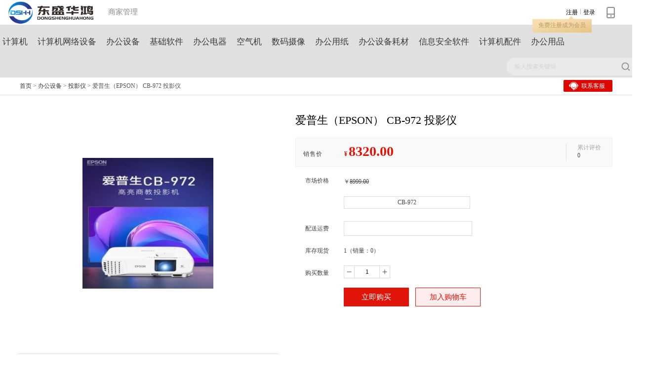

--- FILE ---
content_type: text/html;charset=UTF-8
request_url: http://www.hndshh.com/index.php?controller=site&action=products&id=7767
body_size: 7131
content:
<!DOCTYPE html>
<html lang="zh-CN">
<head>
	<meta charset="UTF-8">
	<title>东盛云商城</title>
	<meta http-equiv="X-UA-Compatible" content="IE=edge,chrome=1">
	<link type="image/x-icon" href="/favicon.ico" rel="icon">
	<script type="text/javascript" charset="UTF-8" src="/runtime/_systemjs/jquery/jquery-1.12.4.min.js"></script>
	<script type="text/javascript" charset="UTF-8" src="/runtime/_systemjs/form/form.js"></script>
	<script type="text/javascript" charset="UTF-8" src="/runtime/_systemjs/autovalidate/validate.js?v=5.1"></script><link rel="stylesheet" type="text/css" href="/runtime/_systemjs/autovalidate/style.css" />
	<script type="text/javascript" charset="UTF-8" src="/runtime/_systemjs/artdialog/artDialog.js?v=4.8"></script><script type="text/javascript" charset="UTF-8" src="/runtime/_systemjs/artdialog/plugins/iframeTools.js"></script><link rel="stylesheet" type="text/css" href="/runtime/_systemjs/artdialog/skins/black.css" />
	<script type="text/javascript" charset="UTF-8" src="/runtime/_systemjs/artTemplate/artTemplate.js"></script><script type="text/javascript" charset="UTF-8" src="/runtime/_systemjs/artTemplate/artTemplate-plugin.js"></script>
	<script type="text/javascript" charset="UTF-8" src="/runtime/_systemjs/layer/layer.js"></script>
	<script type='text/javascript' src='/views/lenovo/javascript/site.js'></script>
	<script type='text/javascript' src='/public/javascript/public.js'></script>
	<script type='text/javascript' src='/views/lenovo/javascript/swiper-6.7.5/swiper-bundle.min.js'></script>
	<link rel="stylesheet" href="/views/lenovo/javascript/swiper-6.7.5/swiper-bundle.min.css" />
	<link rel="stylesheet" type="text/css" href="/views/lenovo/javascript/coolcfont/iconfont.css"/>
	<link rel="stylesheet" href="/views/lenovo/skin/default//style/style.css" />
	<link rel="stylesheet" href="/views/lenovo/skin/default//style/footer.css" />
</head>
<body>
<div class="cms_currency_layout cms_background_layout_03178a2f-9297-4d3f-bca1-6308f2017d91">
	<div class="header_2018 clear_rx" style="position:static;">
		<div id="lenovo_logo">
			<a href="/index.php?controller=site&action=index" target="_parent">
				<img class="publicheader-logo0" src="/upload/logo/20190910120357448.png" alt="东盛云商城" style="display: none;">
				<img class="publicheader-logo1" src="/upload/logo/20190910120357448.png" alt="东盛云商城" style="display: inline;">
			</a>
		</div>

		<div class="header_nav" style="display:block;">
			<div class="content">
				<ul class="ul_nav">
					<li class="lis"><a href="/index.php?controller=site&action=index" target="_blank">商城首页</a></li>
										<li class="lis"><a href="/index.php?controller=site&action=groupon" target="_parent">团购活动</a></li>
										<li class="lis"><a href="/index.php?controller=seller&action=index" target="_parent">商家管理</a></li>
									</ul>

				<div class="ur_r_html">
					<div class="ul_r_2018">
												<div class="hd-login-regist" style="display:block;">
							<a href="/index.php?controller=simple&action=reg" class="regist_btn_plat" target="_blank">注册</a>
							<i class="vertical-line"></i>
							<a href="/index.php?controller=simple&action=login" class="login">登录</a>
							<i id="head_bubble" style="display: inline;">
								<a href="/index.php?controller=simple&action=reg" class="regist_btn_plat" target="_blank">免费注册成为会员</a>
							</i>
						</div>
												<div class="phone">
							<img src="/views/lenovo/skin/default//img/f86af0f07072.png" alt="">
							<div class="phone_hov">
								<ul>
									<li style=" border-bottom: 1px solid #efefef">
										<div>
											<img src="/views/lenovo/skin/default//img/wap_code.png" alt="">
											<span class="title">手机商城</span>
										</div>
									</li>
								</ul>
							</div>
						</div>
					</div>
				</div>
			</div>
		</div>
		<div class="header_box">
			<ul class="ul">
								<li class="lis"><a href="/index.php?controller=site&action=pro_list&cat=35" class="ass" target="_blank">计算机</a></li>
								<li class="lis"><a href="/index.php?controller=site&action=pro_list&cat=45" class="ass" target="_blank">计算机网络设备</a></li>
								<li class="lis"><a href="/index.php?controller=site&action=pro_list&cat=46" class="ass" target="_blank">办公设备</a></li>
								<li class="lis"><a href="/index.php?controller=site&action=pro_list&cat=48" class="ass" target="_blank">基础软件</a></li>
								<li class="lis"><a href="/index.php?controller=site&action=pro_list&cat=106" class="ass" target="_blank">办公电器</a></li>
								<li class="lis"><a href="/index.php?controller=site&action=pro_list&cat=156" class="ass" target="_blank">空气机</a></li>
								<li class="lis"><a href="/index.php?controller=site&action=pro_list&cat=157" class="ass" target="_blank">数码摄像</a></li>
								<li class="lis"><a href="/index.php?controller=site&action=pro_list&cat=161" class="ass" target="_blank">办公用纸</a></li>
								<li class="lis"><a href="/index.php?controller=site&action=pro_list&cat=162" class="ass" target="_blank">办公设备耗材</a></li>
								<li class="lis"><a href="/index.php?controller=site&action=pro_list&cat=177" class="ass" target="_blank">信息安全软件</a></li>
								<li class="lis"><a href="/index.php?controller=site&action=pro_list&cat=191" class="ass" target="_blank">计算机配件</a></li>
								<li class="lis"><a href="/index.php?controller=site&action=pro_list&cat=198" class="ass" target="_blank">办公用品</a></li>
							</ul>
			<div class="ul_r_box"></div>

			<!-- 搜索 -->
			<div class="search_btn" style="display: none;">
				<img src="/views/lenovo/skin/default//images/top_01.png" alt="">
			</div>
			<div class="search" style="display: block;">
				<div class="logo_text">
					<form method='get' action='/index.php'>
						<input type='hidden' name='controller' value='site'>
						<input type='hidden' name='action' value='search_list'>
						<div class="search_box think_search_header">
							<div class="search_input_bg"></div>
							<button class="serch_box_img" type="submit"><span></span></button>
							<input type="text" placeholder="输入搜索关键词" name="word" class="">
						</div>
					</form>
				</div>
			</div>
		</div>
	</div>
</div>

<script type="text/javascript" charset="UTF-8" src="/runtime/_systemjs/jqueryZoom/jquery.imagezoom.min.js"></script><link rel="stylesheet" type="text/css" href="/runtime/_systemjs/jqueryZoom/imagezoom.css" />
<script type="text/javascript" charset="UTF-8" src="/runtime/_systemjs/jquerySlider/jquery.bxslider.min.js"></script><link rel="stylesheet" type="text/css" href="/runtime/_systemjs/jquerySlider/jquery.bxslider.css" />
<script type="text/javascript" src="/public/javascript/products.js"></script>
<link rel="stylesheet" href="/views/lenovo/skin/default//style/goods.css" />
<div class="detail">

    <div class="nav">
        <div class="nav_con">
            <a href="/">首页 </a>&gt;
						<a href='/index.php?controller=site&action=pro_list&cat=46'>办公设备</a> &gt;
						<a href='/index.php?controller=site&action=pro_list&cat=141'>投影仪</a> &gt;
						爱普生（EPSON） CB-972 投影仪
            <a target="_blank" class="go-to-customer-service-wrap" href="#" style="display: inline;">
                <div class="gtcs">
                    <span>联系客服</span>
                    <img src="/views/lenovo/skin/default//images/kefu_bg.png" class="origin">
                    <img src="/views/lenovo/skin/default//images/kefu_bg.png">
                </div>
            </a>
        </div>
    </div>

	<div class="con clearfix" id="detail_main">
        <div class="con_left" id="detail_left">
			<section class="goods_zoom">
				<div class="pic_show" style="width:520px;height:520px;position:relative;z-index:5;padding-bottom:5px;">
					<img id="picShow" rel="" src="" />
				</div>
				<ul id="goodsPhotoList" class="pic_thumb">
										<li>
						<a href="javascript:void(0);" thumbimg="/index.php?controller=pic&action=thumb&img=aeHcRd04c9Ddo2vcL829R6z2cf23hcv7cbG3l8tbYbWbd9ldc2y653v2ce38MdtaY24taGV5dWFuLmFsaXl1bmNzLmNvbS91cGxvYWQvMjAyMjAxMDIyMDIyMDEwMjA1MTkwMjc0My5wbmcvdy81MjAvaC81MjAO0O0O" sourceimg="http://dsshopimages.oss-cn-heyuan.aliyuncs.com/upload/2022010220220102051902743.png">
							<img src='/index.php?controller=pic&action=thumb&img=aeHcRd04c9Ddo2vcL829R6z2cf23hcv7cbG3l8tbYbWbd9ldc2y653v2ce38MdtaY24taGV5dWFuLmFsaXl1bmNzLmNvbS91cGxvYWQvMjAyMjAxMDIyMDIyMDEwMjA1MTkwMjc0My5wbmcvdy84NC9oLzg0' width="82px" height="82px" />
						</a>
					</li>
									</ul>
			</section>
 
            <div class="good_action">
                <span class="good_code">商品编号：<span id="data_goodsNo">164111507893-1</span></span>
                <div id="div_sc" class="good-do">
                    <a id="a_sc" href="javascript:void(0);" onclick="favorite_add_ajax(7767,this);">
                        <span class="bg collect_img"></span>
                        <span class="collect">收藏</span>
                    </a>
                </div>
			</div>
        </div>

        <div class="con_right" id="detail_right">
            <div><h1 title="爱普生（EPSON） CB-972 投影仪" class="title" id="span_product_name">爱普生（EPSON） CB-972 投影仪</h1></div>
			<div class="dec" id="div_product_dec"></div>

			
						<!--价格区域-->
			<div class="price-area" style="padding-bottom:10px;">
				<!--价格及评价总数-->
				<div class="price-detail-wrap" style="margin-bottom:0px;">
										<div class="prc-container">
						<div class="price-desc" style="color: rgb(67, 66, 66);">销售价</div>
						<div class="sign-prc-group">
							<span class="price-sign">¥</span>
							<span class="price-show" id="data_sellPrice">8320.00</span>
						</div>
					</div>
										<div class="total-evaluate-wrap">
						<div class="total-evaluate-desc">累计评价</div>
						<div id="total-evaluate-count">0</div>
					</div>
				</div>
							</div>
			
			<div class="business-staff-container clearfix" id="container_purchase_count">
				<div class="business-title">市场价格</div>
				<div class="business-detail">
					<span>￥<del id="data_marketPrice">8999.00</del></span>
				</div>
			</div>

			
						<!-- 规格 -->
						<div class="business-staff-container clearfix" id="container_guige">
				<ul id="guige">
					<li class="guige-li clearfix">
						<div class="guige-item-title"></div>
						<div class="guige-item-detail">
																										<span specId="24154" id="241540" title=" CB-972 " class="spec-big"><i> CB-972 </i></span>
								<script>$('#241540').data('specData',{"id":"24154","name":"","type":"1","value":" CB-972 ","tip":" CB-972 "});</script>
													</div>
					</li>
				</ul>
			</div>
						
			 			<div class="business-staff-container clearfix">
				<div class="business-title">配送运费</div>
				<div class="ts-rightBox arrivalTimeInfoTip">
					<div class="cityWrap clearfix">
						<div class="address clearfix">
							<span id="deliveInfo"></span>
						</div>
					</div>
					<div class="cityContent">
						<!--标签页-->
						<div class="tabsWrap">
							<li><a data-code="1" href="#J_PostageTableCont"><strong>全部</strong></a></li>
														<li><a href="javascript:void(0);" name="areaSelectButton" value="460000">海南</a></li>
													</div>
					</div>
				</div>
			</div>
			
			<div class="business-staff-container clearfix">
				<div class="business-title">库存现货</div>
				<div class="business-detail">
					<span id="data_storeNums">1</span>（销量：0）
				</div>
			</div>

			
			<!--购买数量-->
			<div class="business-staff-container clearfix">
				<div class="business-title">购买数量</div>
				<div class="business-detail modify-buy-counts">
					<div class="add-count-wrap" id="addcountbox">
						<span class="reduce" id="buyReduceButton"><i class="buy-count-plus"></i></span>
						<input type="text" class="txt" id="buyNums" value="1" maxlength="5">
						<span class="add" id="buyAddButton"><i class="buy-count-minus"></i></span>
					</div>
				</div>
			</div>

			<!--立即购买, 加入购物车-->
			<div class="business-staff-container clearfix">
				<div class="business-title">&nbsp;</div>
				<div class="business-detail">
					<div id="div_button_group">
						<div class="button-pay" id="buyNowButton" title="立即购买">立即购买</div>
						<div class="button-add" id="joinCarButton">加入购物车</div>
						<div class="button button-pay" id="button_dhtz" style="display: none;">到货通知</div>
					</div>
				</div>
			</div>
			        </div>
    </div>

	<div id="container_info" class="clearfix">

		<div class="cnxh-wrap" style="display: block;">
			<div class="cnxh-title">
			  	<p class="cnxh-txt">看了又看</p>
			</div>
			<div class="image-box" style="display: block;">
				<div class="swiper-container image-wrap swiper-container-horizontal" id="image-wrap">
					<div class="swiper-wrapper">
												<div class="swiper-slide" style="width: 238.2px;">
							<a target="_blank" href="/index.php?controller=site&action=products&id=237" class="image-detail">
								<div class="pro-img-wrap">
									<img class="pro-img" src="/index.php?controller=pic&action=thumb&img=aeHcRd04c9Ddo2vcL839d632dfy35ct7abD3A84bObTbg9udY22693t2Le38VdwabG9hZC8yMDE5LzA4LzIwLzIwMTkwODIwMTM0OTQ1MC5qcGcvdy8xNjAvaC8xNjAO0O0O">
								</div>
								<p class="pro-name" title="微软服务器系统win/Windows Server 2008r2标准版5用户含普票,微软（Microsoft）">微软服务器系统win/Windows Server 2008r2标准版5用户含普票,微软（Microsoft）</p>
								<p class="pro-desc"></p>
								<p class="pro-price-box"><i class="currency-symbol">¥</i><span class="pro-price">2200.00</span></p>
							</a>
						</div>
												<div class="swiper-slide" style="width: 238.2px;">
							<a target="_blank" href="/index.php?controller=site&action=products&id=240" class="image-detail">
								<div class="pro-img-wrap">
									<img class="pro-img" src="/index.php?controller=pic&action=thumb&img=aeHcRd04c9Ddo2vcL839d632dfy35ct7abD3A84bObTbg9udY22693t2Le38VdwabG9hZC8yMDE5LzA4LzIxLzIwMTkwODIxMTExMTU1My5qcGcvdy8xNjAvaC8xNjAO0O0O">
								</div>
								<p class="pro-name" title="微软 Win server 2016服务器 win svr2016标准版 中文5用户 64位">微软 Win server 2016服务器 win svr2016标准版 中文5用户 64位</p>
								<p class="pro-desc"></p>
								<p class="pro-price-box"><i class="currency-symbol">¥</i><span class="pro-price">6250.00</span></p>
							</a>
						</div>
												<div class="swiper-slide" style="width: 238.2px;">
							<a target="_blank" href="/index.php?controller=site&action=products&id=239" class="image-detail">
								<div class="pro-img-wrap">
									<img class="pro-img" src="/index.php?controller=pic&action=thumb&img=aeHcRd04c9Ddo2vcL839d632dfy35ct7abD3A84bObTbg9udY22693t2Le38VdwabG9hZC8yMDE5LzA4LzIxLzIwMTkwODIxMTExMTAyMC5qcGcvdy8xNjAvaC8xNjAO0O0O">
								</div>
								<p class="pro-name" title="微软 Win server 2012 R2服务器windows 2012标准版 中文5用户 64位">微软 Win server 2012 R2服务器windows 2012标准版 中文5用户 64位</p>
								<p class="pro-desc"></p>
								<p class="pro-price-box"><i class="currency-symbol">¥</i><span class="pro-price">4850.00</span></p>
							</a>
						</div>
												<div class="swiper-slide" style="width: 238.2px;">
							<a target="_blank" href="/index.php?controller=site&action=products&id=748" class="image-detail">
								<div class="pro-img-wrap">
									<img class="pro-img" src="/index.php?controller=pic&action=thumb&img=aeHcRd04c9Ddo2vcL839d632dfy35ct7abD3A84bObTbg9udY22693t2Le38VdwabG9hZC8yMDE5LzEyLzIzLzIwMTkxMjIzMTM1OTUwMS5wbmcvdy8xNjAvaC8xNjAO0O0O">
								</div>
								<p class="pro-name" title="戴尔 OptiPlex3060 Tower 台式计算机（G5400/4G/1TB/无光驱/集成显卡/19.5寸LED)）">戴尔 OptiPlex3060 Tower 台式计算机（G5400/4G/1TB/无光驱/集成显卡/19.5寸LED)）</p>
								<p class="pro-desc"></p>
								<p class="pro-price-box"><i class="currency-symbol">¥</i><span class="pro-price">3999.00</span></p>
							</a>
						</div>
												<div class="swiper-slide" style="width: 238.2px;">
							<a target="_blank" href="/index.php?controller=site&action=products&id=4358" class="image-detail">
								<div class="pro-img-wrap">
									<img class="pro-img" src="/index.php?controller=pic&action=thumb&img=aeHcRd04c9Ddo2vcL829R6z2cf23hcv7cbG3l8tbYbWbd9ldc2y653v2ce38MdtaY24taGV5dWFuLmFsaXl1bmNzLmNvbS91cGxvYWQvMjAyMDExMTcyMDIwMTExNzAyMzgzNDcxNi5wbmcvdy8xNjAvaC8xNjAO0O0O">
								</div>
								<p class="pro-name" title="武极华硕TUF定制 十代英特尔酷睿i7 10700游戏台式机电脑主机组装电脑 WIFI6  十代i7 RTX2060 16G 500G M.2">武极华硕TUF定制 十代英特尔酷睿i7 10700游戏台式机电脑主机组装电脑 WIFI6  十代i7 RTX2060 16G 500G M.2</p>
								<p class="pro-desc"></p>
								<p class="pro-price-box"><i class="currency-symbol">¥</i><span class="pro-price">6930.00</span></p>
							</a>
						</div>
												<div class="swiper-slide" style="width: 238.2px;">
							<a target="_blank" href="/index.php?controller=site&action=products&id=17523" class="image-detail">
								<div class="pro-img-wrap">
									<img class="pro-img" src="/index.php?controller=pic&action=thumb&img=aeHcRd04c9Ddo2vcL829R6z2cf23hcv7cbG3l8tbYbWbd9ldc2y653v2ce38MdtaY24taGV5dWFuLmFsaXl1bmNzLmNvbS91cGxvYWQvMjAyMzAyMTEyMDIzMDIxMTAyNTk1NzQyNS5wbmcvdy8xNjAvaC8xNjAO0O0O">
								</div>
								<p class="pro-name" title="粉盒 欣彩/Anycolor AF-C2265Y 1 12000页 通用耗材 黄色">粉盒 欣彩/Anycolor AF-C2265Y 1 12000页 通用耗材 黄色</p>
								<p class="pro-desc"></p>
								<p class="pro-price-box"><i class="currency-symbol">¥</i><span class="pro-price">308.00</span></p>
							</a>
						</div>
											</div>
				</div>
				<div class="swiper-button-prev swiper-button-disabled">
					<div class="triangle-wrap">
					<div class="triangle-left"></div>
					<div class="triangle-left1"></div>
					</div>
				</div>
				<div class="swiper-button-next">
					<div class="triangle-wrap">
					<div class="triangle-right"></div>
					<div class="triangle-right1"></div>
					</div>
				</div>
			</div>
		</div>
		<script type='text/javascript'>
			var mySwiper2 = new Swiper('#image-wrap', {
				watchSlidesProgress: true,
				watchSlidesVisibility: true,
				slidesPerView: 5,
				navigation: {
					nextEl: '.swiper-button-next',
					prevEl: '.swiper-button-prev',
				},
			})
		</script>

		<div class="detail-all-tab-container">
			<div class="detail-tab-wrap">
				<div class="detail-tab-title" style="height:52px; overflow:hidden;">爱普生（EPSON） CB-972 投影仪</div>
				<ul class="ul-box" name="showButton">
					<li data-index="0" class="checked">商品详情</li>
					<li data-index="1">商品配置</li>
					<li data-index="2">商品评价(0)</li>
					<li id="tab_ljgm">
						<span class="button-pay tab-button-pay">立即购买</span>
					</li>
				</ul>
			</div>
		</div>
		<div id="container_info" class="showBox" name="showBox">
			<div>
								<article id="box_information"><img alt="" src="http://dsshopimages.oss-cn-heyuan.aliyuncs.com/upload/detail/2022010220220102051910619.png" /></article>
							</div>
			<div class="info-box" id="box_configuration" style="display: none;">
				<div class="padding-top"></div>
				<div class="con">
					<div class="good_item">
						<div class="item-title-container">
							<h2 class="item_title">商品配置</h2>
							<div class="item_title1"></div>
						</div>
												<div class="item_row">
							<div class="col_one">商品品牌</div>
							<div class="col_one col_values col_two1">爱普生/EPSON</div>
						</div>
																		<div class="item_row">
							<div class="col_one">商品毛重</div>
							<div class="col_one col_values col_two1">0.00g</div>
						</div>
																		<div class="item_row">
							<div class="col_one">商品单位</div>
							<div class="col_one col_values col_two1">台</div>
						</div>
																		<div class="item_row item-row-last">
							<div class="col_one">上架时间</div>
							<div class="col_one col_values col_two1">2022-01-02 17:19:12</div>
						</div>
											</div>

									</div>
			</div>
			<div class="info-box" id="box_comment" style="display: none;">
				<div class="assess">
					<div class="assess_top">
						<div class="assess_tLeft">商品评价<span id="comment_haopinglv" class="assess_num">0</span></div>
					</div>
					<div id='commentBox'></div>
				</div>
				<!--评论JS模板-->
				<script type='text/html' id='commentRowTemplate'>
					<div class="assess_item">
						<div class="assess_left">
							<div class="assess_name"><%=username%></div>
							<span class="start_bg start<%=point%>"></span>
							<div class="assess_time"><%=comment_time%></div>
						</div>
						<div class="assess_right">
							<div class="assess_con"><%=contents%></div>
							<%if(img_list){%>
							<%var img_list = JSON().parse(img_list);%>
							<div class="assess_picDiv">
								<div class="assess_picTop">
									<% for(var i in img_list){%>
									<div class="assess_picBtn" data-index="0">
										<img src="<%=webroot(img_list[i])%>">
									</div>
									<% } %>
								</div>
							</div>
							<%}%>

							<%if(recontents){%>
							<div class="service_info">
								<div class="info_top">东盛云商城客服</div>
								<div><%=recontents%></div>
							</div>
							<%}%>
						</div>
					</div>
				</script>
			</div>
		</div>

	</div>
</div>

<script>
$(function(){
	//初始化商品详情对象
	var productInstance = new productClass("7767","","","0","default");

	//初始化商品轮换图
	$('#goodsPhotoList').bxSlider({
		infiniteLoop:false,
		hideControlOnEnd:true,
		controls:true,
		pager:false,
		minSlides: 5,
		maxSlides: 5,
		slideWidth: 72,
		slideMargin: 15,
		onSliderLoad:function(currentIndex){
			//默认初始化显示第一张
			$('[thumbimg]:eq('+currentIndex+')').trigger('click');
			//放大镜
			$("#picShow").imagezoom();
		}
	});

	//按钮绑定
	$('[name="showButton"]>li').click(function(){
		$(this).siblings().removeClass('checked');
		$(this).addClass('checked');

		$('[name="showBox"]>div').hide();
		$('[name="showBox"]>div:eq('+$(this).index()+')').show();

		switch($(this).index())
		{
			case 2:
			{
				productInstance.comment_ajax();
			}
			break;
		}
	});
});
</script>


<div class="cms_currency_layout cms_background_layout_02cdeeda-09fa-48f0-920e-4f0e97123694">
	<div class="shop_footer">
		<div class="ns_Services-list ns_fixClear" id="Services-list">
			<div class="ns_w">
				<img width="1200" height="199" src="/views/lenovo/skin/default//images/footer_01.png" class="lazy_img">
			</div>
		</div>
		<div class="shop_footer_mid"></div>
	</div>

	<div class="footer">
		<ul class="foot_top clearfix">
						<li class="fl shop_lenovo">
				<a class="foot_top_title">购物指南</a>
								<a target="_blank" href="/index.php?controller=site&action=help&id=4" title="购物流程" rel="nofollow">购物流程</a>
								<a target="_blank" href="/index.php?controller=site&action=help&id=26" title="会员制度" rel="nofollow">会员制度</a>
								<a target="_blank" href="/index.php?controller=site&action=help&id=27" title="积分说明" rel="nofollow">积分说明</a>
								<a target="_blank" href="/index.php?controller=site&action=help&id=28" title="交易条款" rel="nofollow">交易条款</a>
								<a target="_blank" href="/index.php?controller=site&action=help&id=29" title="订单状态" rel="nofollow">订单状态</a>
							</li>
						<li class="fl shop_lenovo">
				<a class="foot_top_title">支付帮助</a>
								<a target="_blank" href="/index.php?controller=site&action=help&id=30" title="货到付款" rel="nofollow">货到付款</a>
								<a target="_blank" href="/index.php?controller=site&action=help&id=31" title="在线支付" rel="nofollow">在线支付</a>
								<a target="_blank" href="/index.php?controller=site&action=help&id=32" title="银行电汇" rel="nofollow">银行电汇</a>
								<a target="_blank" href="/index.php?controller=site&action=help&id=33" title="余额支付" rel="nofollow">余额支付</a>
								<a target="_blank" href="/index.php?controller=site&action=help&id=53" title="支付帮助" rel="nofollow">支付帮助</a>
							</li>
						<li class="fl shop_lenovo">
				<a class="foot_top_title">配送帮助</a>
								<a target="_blank" href="/index.php?controller=site&action=help&id=34" title="配送范围及运费" rel="nofollow">配送范围及运费</a>
								<a target="_blank" href="/index.php?controller=site&action=help&id=35" title="上门自提" rel="nofollow">上门自提</a>
								<a target="_blank" href="/index.php?controller=site&action=help&id=36" title="加急快递" rel="nofollow">加急快递</a>
								<a target="_blank" href="/index.php?controller=site&action=help&id=37" title="商品验货与签收" rel="nofollow">商品验货与签收</a>
								<a target="_blank" href="/index.php?controller=site&action=help&id=38" title="EMS/邮政普包" rel="nofollow">EMS/邮政普包</a>
							</li>
						<li class="fl shop_lenovo">
				<a class="foot_top_title">售后服务</a>
								<a target="_blank" href="/index.php?controller=site&action=help&id=39" title="换货说明" rel="nofollow">换货说明</a>
								<a target="_blank" href="/index.php?controller=site&action=help&id=40" title="退货说明" rel="nofollow">退货说明</a>
								<a target="_blank" href="/index.php?controller=site&action=help&id=41" title="退/换货注意事项" rel="nofollow">退/换货注意事项</a>
								<a target="_blank" href="/index.php?controller=site&action=help&id=42" title="余额的使用与提现" rel="nofollow">余额的使用与提现</a>
								<a target="_blank" href="/index.php?controller=site&action=help&id=43" title="发票制度" rel="nofollow">发票制度</a>
							</li>
						<li class="fl shop_lenovo">
				<a class="foot_top_title">帮助信息</a>
								<a target="_blank" href="/index.php?controller=site&action=help&id=44" title="关于我们" rel="nofollow">关于我们</a>
								<a target="_blank" href="/index.php?controller=site&action=help&id=45" title="常见问题" rel="nofollow">常见问题</a>
								<a target="_blank" href="/index.php?controller=site&action=help&id=46" title="找回密码" rel="nofollow">找回密码</a>
								<a target="_blank" href="/index.php?controller=site&action=help&id=47" title="退订邮件/短信" rel="nofollow">退订邮件/短信</a>
								<a target="_blank" href="/index.php?controller=site&action=help&id=48" title="联系客服" rel="nofollow">联系客服</a>
							</li>
			
			<li class="fl social_platform">
				<div class="kef_phone">
					<h3></h3>
					<span>周一到周日 9:00-21:00</span>
					<a href="https://lecs.lenovo.com.cn" class="kef_a" target="_blank"></a>
				</div>
			</li>
		</ul>

		<div class="foot_bot">
			<div class="foot_bot_con clearfix">
				<div class="foot_bot_left fl">
					<div class="foot_bot_con clearfix">	<div class="foot_bot_left fl">		版权所有：2018-2024 东盛华鸿 <span>|</span><a href="" title="法律公告" target="_blank" rel="nofollow noreferrer noopener">法律公告</a> <span>|</span><a href="" title="隐私权政策" target="_blank" rel="nofollow noreferrer noopener">隐私权政策</a> <span>|</span><a href="" title="产品安全" target="_blank" rel="nofollow noreferrer noopener">产品安全</a> 	</div>	<div class="foot_bot_right fr">		<a href="http://beian.miit.gov.cn/" target="_blank" rel="nofollow noreferrer noopener">琼ICP备20001104号-1</a> <span>| </span><a href="https://p2.lefile.cn/fes/cms/2021/06/28/kfqkr0wi9cgsbuubsnbwihci0rg4ft786379.jpg" title="增值电信业务许可证 合字" target="_blank" rel="noreferrer noopener">增值电信业务许可证 琼B2-20200228</a> 	</div></div>				</div>

			</div>
		</div>
	</div>
</div>
<script type='text/javascript'>
$(function(){
	$('input:text[name="word"]').val("");
});
</script>
</body>
</html>
<script type="text/javascript">
_webUrl = "/index.php?controller=_controller_&action=_action_&_paramKey_=_paramVal_";_themePath = "/views/lenovo/";_skinPath = "/views/lenovo/skin/default/";_webRoot = "/";
</script>

--- FILE ---
content_type: text/html;charset=UTF-8
request_url: http://www.hndshh.com/index.php?controller=block&action=iplookupAjax&_paramKey_=_paramVal_
body_size: 66
content:
{"province":"北京","city":"北京","area":"东城区"}

--- FILE ---
content_type: text/html;charset=UTF-8
request_url: http://www.hndshh.com/index.php?controller=block&action=searchProvince&_paramKey_=_paramVal_&province=%E5%8C%97%E4%BA%AC&random=0.5659122032015436
body_size: 47
content:
{"flag":"fail","area_id":0}

--- FILE ---
content_type: text/css
request_url: http://www.hndshh.com/views/lenovo/skin/default//style/style.css
body_size: 14717
content:
@charset "utf-8";body,dd,dl,form,h1,h2,h3,h4,h5,h6,input,ol,p,select,td,textarea,th,ul {
    margin: 0;
    padding: 0
}

em {
    font-style: normal
}

li {
    list-style: none
}

.header_2018 a {
    text-decoration: none;
    color: #000
}

.header_2018 a:hover {
    color: #000
}

.header_2018 ul {
    margin: 0
}

.header_2018 img {
    border: 0;
    vertical-align: top
}

.header_2018 #lenovo_logo #public_head_logo {
    display: inline
}

table {
    border-collapse: collapse
}

.header_2018 h2,h3,h1 {
    margin: 0;
    padding: 0
}

input,textarea {
    outline: 0
}

textarea {
    resize: none;
    overflow: auto
}

body {
    font-size: 12px;
    font-family: "微软雅黑"
}

.clear_rx {
    zoom:1}

.clear_rx:after {
    content: "";
    display: block;
    clear: both
}

.fl_rx {
    float: left
}

.fr_rx {
    float: right
}

.header_2018 {
    width: 100%;
    background: #e0e0e0;
    position: static;
    top: 0;
    left: 0;
    z-index: 999999999;
    min-width: 1310px
}

.header_2018 .header_nav {
    width: 100%;
    height: 50px;
    background: #fff
}

#lenovo_logo {
    float: left;
    width: 155px;
    height: 50px;
    transition: all .2s;
    position: absolute
}

.logo_min {
    width: 50px !important
}

#lenovo_logo img {
    height: 100%
}

.header_2018 .header_nav .content {
    width: 1200px;
    height: 50px;
    margin: 0 auto
}

.header_2018 .header_nav .content .lis {
    float: left;
    line-height: 49px;
    font-size: 15px;
    color: #8d8d8d;
    margin-right: 22px
}

.header_2018 .header_nav .content .lis span {
    cursor: default
}

.header_2018 .header_nav .content .lis a {
    color: #8d8d8d
}

.hold_header {
    width: 100%;
    height: 50px;
    display: none
}

.ul_r_2018 .phone {
    float: right;
    width: 30px;
    height: 50px;
    padding: 13.5px 0 13.5px 0px;
    position: relative;
    box-sizing: border-box;
    margin-left: 20px
}

.ul_r_2018 .phone img {
    width: 23px;
    height: 23px
}

.ul_r_2018 .phone .phone_hov img {
    width: 80px;
    height: 80px;
    display: inline-block
}

.ul_r_2018 .phone .phone_hov {
    display: none;
    position: absolute;
    left: -100px;
    top: 50px;
    float: left;
    width: 198px;
    z-index: 100;
    background: #fff
}

.ul_r_2018 .phone:hover .phone_hov {
    display: block
}

.ul_r_2018 .phone .phone_hov ul {
    border-radius: 5px;
    overflow: hidden
}

.ul_r_2018 .phone .phone_hov ul li {
    height: 105px;
    padding: 12px 0 0 12px;
    box-sizing: border-box
}

.ul_r_2018 .content .phone .phone_hov ul li div img {
    width: 80px;
    height: 80px;
    margin-right: 10px
}

.ul_r_2018 .phone .phone_hov ul li div .title {
    font-size: 13px;
    width: 80px;
    display: inline-block;
    margin-top: 5px;
    margin-left: 10px
}

.ul_r_2018 .phone .phone_hov ul li div .name {
    color: #f10315;
    font-size: 13px;
    width: 80px;
    display: inline-block;
    margin-top: 10px
}

.ul_r_2018 .hd-login-regist {
    float: left;
    line-height: 50px;
    position: relative
}

.ul_r_2018 {
    float: right;
    height: 49px
}

.ul_r_2018 .vertical-line {
    border-left: 1px solid #b8b8b8;
    height: 11px;
    display: inline-block;
    margin: auto 2px
}

.ul_r_2018 .hd-login-show {
    float: left;
    display: none
}

.ul_r_2018 .hd-login-show li {
    float: left;
    position: relative
}

.ul_r_2018 .hd-login-show .user {
    position: relative;
    box-sizing: border-box;
    line-height: 48px;
    height: 50px;
    padding-top: 2px;
    cursor: pointer
}

.ul_r_2018 .hd-login-show .user .userName {
    width: auto;
    overflow: hidden;
    display: inline-block;
    text-align: right;
    white-space: nowrap;
    text-overflow: ellipsis
}

.ul_r_2018 .hd-login-show .user:hover {
    border-bottom: 2px solid #535353
}

.ul_r_2018 .hd-login-show .user img {
    width: 20px;
    height: 20px;
    margin-top: 15px;
    display: inline-block
}

.ul_r_2018 .hd-login-show .myCenter {
    position: absolute;
    width: 425px;
    height: 0;
    left: -268px;
    top: 50px;
    border-radius: 10px;
    box-sizing: border-box;
    background: url(../images/bc62f5d8a0.png) no-repeat;
    overflow: hidden;
    transition: all .2s;
    z-index: 10000102;
}

.ul_r_2018 .hd-login-show .myCenter .bottom {
    width: 425px;
    height: 130px;
    margin-top: 25px
}

.ul_r_2018 .hd-login-show .user:hover .myCenter {
    transform: all .2s;
    height: 333px
}

.ul_r_2018 .hd-login-show .myCenter .bottom ul {
    margin-left: 40px
}

.ul_r_2018 .hd-login-show .myCenter .bottom li {
    margin-right: 32px;
    line-height: 40px
}

.ul_r_2018 .hd-login-show .myCenter .bottom img {
    width: 58px;
    height: 58px;
    display: block
}

.ul_r_2018 .hd-login-show .myCenter .bottom li span {
    color: #767676;
    font-size: 16px;
    text-align: center
}

.ul_r_2018 .hd-login-show .myCenter .top .logout {
    float: right;
    font-size: 14px;
    color: #828282;
    border-bottom: 1px solid #828282;
    line-height: 20px;
    margin-right: 45px;
    margin-top: 32px
}

.ul_r_2018 .hd-login-show .myCenter .top .uer_img {
    width: 60px;
    height: 60px;
    float: left;
    margin: 26px 18px 0 38px;
    border-radius: 50%
}

.ul_r_2018 .hd-login-show .myCenter .top .user_id {
    float: left;
    line-height: 26px;
    margin-top: 26px;
    font-size: 15px;
    color: #ad8953
}

.ul_r_2018 .hd-login-show .myCenter .top .user_id .noName {
    font-size: 20px;
    color: #ad8953;
    width: 130px;
    overflow: hidden;
    display: inline-block;
    text-align: left;
    white-space: nowrap;
    text-overflow: ellipsis
}

.ul_r_2018 .hd-login-show .myCenter .top .user_id .user_vp {
    font-size: 14px;
    color: #ad8953
}

.ul_r_2018 .hd-login-show .myCenter .top .user_id .img_vp {
    margin-top: 2px
}

.ul_r_2018 .hd-login-show .myCenter .mid {
    margin-top: 44px;
    margin-left: 23px
}

.ul_r_2018 .hd-login-show .myCenter .mid li {
    width: 94px;
    text-align: center;
    line-height: 25px;
    color: #fff;
    font-size: 16px
}

.ul_r_2018 .hd-login-show .myCenter .mid li span {
    text-align: center;
    line-height: 25px;
    color: #fff;
    font-size: 16px
}

.ul_r_2018 .hd-login-show .myCenter .mid li h3 {
    text-align: center;
    line-height: 25px;
    color: #fff;
    font-size: 20px;
    font-weight: 600;
    margin: 0
}

.ul_r_2018 .hd-login-show .myCenter .mid li h2 {
    font-size: 18px
}

.ul_r_2018 .hd-login-show .enterpriseCenter {
    position: absolute;
    width: 425px;
    height: 0;
    left: -218px;
    top: 50px;
    border-radius: 10px;
    box-sizing: border-box;
    background: #503737;
    overflow: hidden;
    transition: all .2s;
    z-index: 10000102;
    background: url(../images/72efd0090.png) no-repeat center;
    display: none;
    font-size: 0
}

.ul_r_2018 .hd-login-show .enterpriseCenter .userScoreBox {
    cursor: default !important
}

.ul_r_2018 .hd-login-show .enterpriseCenter .userGrowthBox {
    cursor: default !important
}

.ul_r_2018 .hd-login-show .enterpriseCenter .userScoreBox .company-box {
    display: none
}

.ul_r_2018 .hd-login-show .enterpriseCenter .userGrowthBox .company-box {
    display: none
}

.ul_r_2018 .hd-login-show .user:hover .enterpriseCenter {
    transform: all .2s;
    height: 351px;
    display: none
}

.ul_r_2018 .hd-login-show .enterpriseCenter a {
    text-decoration: none;
    color: #000
}

.ul_r_2018 .hd-login-show .enterpriseCenter .top .uer_img {
    width: 60px;
    height: 60px;
    float: left;
    margin: 34px 18px 0 30px;
    border-radius: 50%
}

.ul_r_2018 .hd-login-show .enterpriseCenter .top .user_id {
    float: left;
    line-height: 24px;
    margin-top: 35px;
    font-size: 15px;
    color: #fff
}

.ul_r_2018 .hd-login-show .enterpriseCenter .top .user_id .user_vp {
    font-size: 14px;
    color: #fff;
    vertical-align: top
}

.ul_r_2018 .hd-login-show .enterpriseCenter .top .user_id .img_vp {
    margin-top: 3px;
    width: 20px;
    height: 20px;
    vertical-align: top
}

.ul_r_2018 .hd-login-show .enterpriseCenter .top .user_id .company-info {
    font-size: 20px;
    color: #fff;
    width: 202px;
    overflow: hidden;
    display: inline-block;
    text-align: left;
    white-space: nowrap;
    text-overflow: ellipsis
}

.ul_r_2018 .hd-login-show .enterpriseCenter .top .user_id .noName {
    font-size: 14px;
    color: #fff;
    max-width: 95px;
    overflow: hidden;
    display: inline-block;
    text-align: left;
    white-space: nowrap;
    text-overflow: ellipsis;
    vertical-align: top
}

.ul_r_2018 .hd-login-show .enterpriseCenter .top .logout {
    float: right;
    font-size: 14px;
    color: #f6f6f6;
    border-bottom: 1px solid #f6f6f6;
    line-height: 20px;
    margin-right: 30px;
    margin-top: 35px
}

.ul_r_2018 .hd-login-show .enterpriseCenter .mid {
    margin-top: 32px;
    margin-left: 23px;
    zoom:1}

.ul_r_2018 .hd-login-show .enterpriseCenter .mid li {
    width: 94px;
    text-align: center;
    line-height: 25px;
    font-size: 16px;
    float: left
}

.ul_r_2018 .hd-login-show .enterpriseCenter .mid li h3 {
    text-align: center;
    line-height: 25px;
    color: #ffd3a6;
    font-size: 20px;
    margin: 0
}

.ul_r_2018 .hd-login-show .enterpriseCenter .mid li span {
    text-align: center;
    line-height: 25px;
    color: #ffd3a6;
    font-size: 15px
}

.ul_r_2018 .hd-login-show .enterpriseCenter .bottom {
    width: 425px;
    margin-top: 35px;
    overflow: hidden
}

.ul_r_2018 .hd-login-show .enterpriseCenter .bottom ul {
    padding-left: 40px
}

.ul_r_2018 .hd-login-show .enterpriseCenter .bottom li {
    margin-right: 32px;
    line-height: 40px;
    float: left;
    text-align: center
}

.ul_r_2018 .hd-login-show .enterpriseCenter .bottom li span {
    color: #767676;
    font-size: 16px;
    text-align: center
}

.ul_r_2018 .hd-login-show .enterpriseCenter .bottom img {
    width: 58px;
    height: 58px;
    display: block
}

.ul_r_2018 .hd-login-show .enterpriseCenter .principal-info {
    padding-left: 108px;
    height: 20px;
    line-height: 20px;
    position: relative
}

.ul_r_2018 .hd-login-show .enterpriseCenter .principal-info .principal-inner-info {
    display: none
}

.ul_r_2018 .hd-login-show .enterpriseCenter .principal-info .rz-btn-outer {
    position: relative
}

.ul_r_2018 .hd-login-show .enterpriseCenter .principal-info .rz-btn {
    width: 134px;
    height: 20px;
    background: #fad3ab;
    background-image: linear-gradient(180deg,#fff 0%,#fad3ab 100%);
    border-radius: 14px;
    padding: 0 10px;
    cursor: pointer
}

.ul_r_2018 .hd-login-show .enterpriseCenter .principal-info .rz-btn .left-img {
    width: 13px;
    height: 15px;
    vertical-align: top;
    margin-top: 2.5px
}

.ul_r_2018 .hd-login-show .enterpriseCenter .principal-info .rz-btn .principal-text {
    display: inline-block;
    font-size: 12px;
    color: #006bff;
    letter-spacing: 0;
    vertical-align: top;
    line-height: 20px;
    padding: 0 4px
}

.ul_r_2018 .hd-login-show .enterpriseCenter .principal-info .rz-btn .r-arrow {
    width: 5px;
    height: 8px;
    vertical-align: top;
    margin-top: 6px
}

.ul_r_2018 .hd-login-show .enterpriseCenter .principal-info .songledou {
    display: inline-block;
    background: red;
    border-radius: 8.5px 8.5px 8.5px 0;
    font-size: 12px;
    color: #fff;
    height: 17px;
    line-height: 17px;
    padding: 0 5px;
    letter-spacing: 0;
    position: absolute;
    left: 143px;
    top: -9px;
    cursor: pointer
}

.ul_r_2018 .hd-login-show .enterpriseCenter .principal-info .sh-btn {
    width: 155px;
    height: 20px;
    background: #779ee9;
    border-radius: 14px;
    vertical-align: top;
    position: relative;
    cursor: pointer;
    padding: 0 10px
}

.ul_r_2018 .hd-login-show .enterpriseCenter .principal-info .sh-btn .left-img {
    width: 12px;
    height: 14px;
    vertical-align: top;
    margin-top: 3px
}

.ul_r_2018 .hd-login-show .enterpriseCenter .principal-info .sh-btn .principal-text {
    display: inline-block;
    font-size: 12px;
    color: #fff;
    letter-spacing: 0;
    line-height: 20px;
    vertical-align: top;
    padding: 0 4px
}

.ul_r_2018 .hd-login-show .enterpriseCenter .principal-info .sh-btn .sh-status {
    display: inline-block;
    font-size: 12px;
    height: 20px;
    line-height: 20px;
    color: #006bff;
    background: #ffdebb;
    border-radius: 0 14px 14px 0;
    padding: 0 9px;
    position: absolute;
    top: 0;
    right: 0
}

.ul_r_2018 .hd-login-show .enterpriseCenter .principal-info .mail-btn-box {
    height: 20px
}

.ul_r_2018 .hd-login-show .enterpriseCenter .principal-info .mail-btn-box .mail-btn {
    display: inline-block;
    background: #779ee9;
    height: 20px;
    line-height: 20px;
    border-radius: 14px;
    vertical-align: top;
    padding: 0 10px;
    margin-right: 10px
}

.ul_r_2018 .hd-login-show .enterpriseCenter .principal-info .mail-btn-box .mail-btn .left-img {
    width: 12px;
    height: 14px;
    vertical-align: top;
    margin-top: 3px
}

.ul_r_2018 .hd-login-show .enterpriseCenter .principal-info .mail-btn-box .mail-btn .principal-text {
    font-size: 12px;
    color: #f6f6f6;
    letter-spacing: 0;
    line-height: 20px;
    vertical-align: top;
    padding: 0 4px
}

.ul_r_2018 .hd-login-show .enterpriseCenter .principal-info .mail-btn-box .mail-btn .right-img {
    width: 13px;
    height: 13px;
    vertical-align: top;
    margin-top: 3px
}

.ul_r_2018 .hd-login-show .enterpriseCenter .principal-info .mail-btn-box .send-mail {
    display: inline-block;
    width: 92px;
    height: 20px;
    line-height: 20px;
    text-align: center;
    vertical-align: top;
    font-size: 12px;
    color: #006bff;
    letter-spacing: 0;
    background-attachment: fixed;
    border-radius: 14px;
    background: #fad3ab;
    background-image: linear-gradient(180deg,#fff 0%,#fad3ab 100%);
    cursor: pointer
}

.ul_r_2018 .hd-login-show .enterpriseCenter .principal-info .mail-btn-box .down-time {
    display: inline-block;
    padding: 0 12px;
    height: 20px;
    line-height: 20px;
    text-align: center;
    vertical-align: top;
    font-size: 12px;
    color: #d6e0ff;
    letter-spacing: 0;
    background-attachment: fixed;
    border-radius: 14px;
    background: #779ee9;
    cursor: pointer;
    display: none
}

.ul_r_2018 .hd-login-show .enterpriseCenter .principal-info .success-btn-box {
    font-size: 0;
    height: 20px
}

.ul_r_2018 .hd-login-show .enterpriseCenter .principal-info .success-btn-box .success-btn {
    display: inline-block;
    padding: 0 10px;
    height: 20px;
    line-height: 20px;
    background: #fad3ab;
    background-image: linear-gradient(180deg,#fff 0%,#fad3ab 100%);
    border-radius: 14px;
    padding: 0 10px;
    font-size: 17px;
    position: relative;
    cursor: pointer;
    vertical-align: top
}

.ul_r_2018 .hd-login-show .enterpriseCenter .principal-info .success-btn-box .success-btn .left-img {
    width: 15.5px;
    height: 15px;
    vertical-align: top;
    margin-top: 3px
}

.ul_r_2018 .hd-login-show .enterpriseCenter .principal-info .success-btn-box .success-btn .principal-text {
    display: inline-block;
    font-size: 12px;
    color: #fff;
    letter-spacing: 0;
    line-height: 20px;
    vertical-align: top;
    color: #006bff;
    padding: 0 4px
}

.ul_r_2018 .hd-login-show .enterpriseCenter .principal-info .success-btn-box .authenticated {
    display: inline-block;
    vertical-align: top;
    font-size: 12px;
    line-height: 20px;
    color: #ffd3a6;
    letter-spacing: 0;
    margin-left: 6px;
    cursor: pointer
}

.ul_r_2018 .hd-login-show .enterpriseCenter .principal-info .success-btn-box .modify-btn {
    display: inline-block;
    vertical-align: top;
    font-size: 12px;
    color: #fff;
    letter-spacing: 0;
    line-height: 20px;
    margin-left: 74px;
    text-decoration: underline;
    cursor: pointer
}

.header_2018 .header_box {
    width: 1300px;
    height: 70px;
    margin: 0 auto;
    transition: all .2s
}

.ul_r_2018 .hd-login-show .msg_heaer img {
    margin: 18px 0px 15px 20px;
    width: 20px;
    height: 20px
}

.ul_r_2018 .hd-login-show .msg_heaer {
    display: none
}

.ul_r_2018 .hd-login-show .car img {
    margin: 16px 0px 15px 20px;
    width: 30px;
    height: 20px;
    display: block
}

.header_2018 .header_min {
    height: 50px;
    transition: all .2s
}

.header_2018 .header_box .ul {
    float: left;
    height: 50px
}

.header_2018 .header_box .ul .lis {
    float: left;
    margin-right: 20px;
    line-height: 70px;
    transition: all .2s
}

.header_2018 .header_min .ul .lis {
    float: left;
    margin-right: 45px;
    line-height: 50px;
    transition: all .2s
}

.header_2018 .header_box .ul .lis .ass {
    font-size: 17px;
    color: #3a3a3a;
    font-weight: 550
}

.header_2018 .header_box .ul .lis span {
    cursor: default
}

.header_2018 .header_box .ul .lis .pull {
    padding: 24px 0 34px 0;
    background: #fff;
    position: absolute;
    width: 100%;
    left: 0;
    display: none;
    z-index: 99999999999999;
    margin-top: -3px
}

.header_2018 .header_box .ul .lis .pull .pull_box {
    width: 1200px;
    margin: 0 auto;
    overflow: hidden
}

.header_2018 .header_box .ul .lis .pull .pull_box .pull_title {
    float: left;
    padding: 0 17.5px 0 12.5px;
    text-align: center;
    width: 150px;
    line-height: 30px;
    border-right: 1px solid #d6d6d6;
    box-sizing: border-box
}

.header_2018 .header_box .ul .lis .pull .pull_box .pull_title div {
    text-align: left;
    position: relative
}

.header_2018 .header_box .ul .lis .pull .pull_box .pull_title .a_title {
    position: relative
}

.header_2018 .header_box .ul .lis .pull .pull_box .pull_title:nth-last-child(1) {
    border: 0
}

.header_2018 .header_box .ul .lis .pull .pull_box .pull_title img {
    width: 33px;
    height: 33px;
    position: absolute;
    left: 12px;
    top: -2px
}

.header_2018 .header_box .ul .lis .pull .pull_box .pull_title .title {
    font-size: 14px;
    white-space: nowrap;
    padding-left: 47px;
    box-sizing: border-box;
    overflow: hidden;
    width: 100%;
    display: block;
    color: #64696f;
    cursor: pointer
}

.header_2018 .header_box .ul .lis .pull .pull_box .pull_title div .img_1 {
    display: none
}

.header_2018 .header_box .ul .lis .pull .pull_box .pull_title div:hover .img_0 {
    display: none
}

.header_2018 .header_box .ul .lis .pull .pull_box .pull_title div:hover .img_1 {
    display: block
}

.header_2018 .header_box .ul .lis .pull .pull_box .pull_title div:hover .title {
    color: #395782
}

.header_2018 .header_box .ul .lis .pull .pull_box .pull_title .nav3 {
    font-size: 13px;
    color: #64696f;
    line-height: 30px;
    text-align: left;
    padding: 0 15.5px;
    box-sizing: border-box;
    white-space: nowrap;
    width: 100%;
    overflow: hidden
}

* {
    margin: 0;
    padding: 0
}

::-ms-clear {
    display: none
}

.logo_box {
    height: 38px
}

.search {
    float: right;
    width: 280px;
    height: 40px;
    position: relative;
    margin-top: 17px
}

.search .logo_text {
    width: 270px;
    height: 36px
}

.search_center {
    margin-top: 17px;
    height: 35px
}

.search_box li {
    list-style: none;
    position: relative;
    z-index: 111
}

.search_box div {
    font-family: "微软雅黑"
}

.search_box a {
    text-decoration: none;
    font-family: "微软雅黑"
}

.search_box img {
    float: left
}

.search_box {
    position: relative
}

.search_box .search_input_bg {
    width: 270px;
    height: 36px;
    background-color: #eaeaea;
    border-radius: 30px;
    position: absolute;
    top: 0px;
    z-index: 0;
    left: 0px
}

.search_box .search_input_bg.activiry {
    border: 1px solid #383838
}

.search_box input {
    width: 220px;
    height: 36px;
    outline: 0;
    font-size: 12px;
    line-height: 36px;
    position: absolute;
    left: 0;
    top: 0;
    z-index: 1;
    background-color: transparent;
    border: 0;
    color: #999;
    padding: 0 0 0 17px;
    box-sizing: content-box
}

.search_box input::-webkit-input-placeholder {
    color: #000
}

.search_box input.flow {
    color: #383838 !important
}

.search_box input::-ms-clear {
    display: none
}

.search_box input::-ms-reveal {
    display: none
}

.search_box img {
    float: right
}

.search_box #remove_keyword {
    position: absolute;
    float: right;
    top: 11px;
    right: 13px;
    width: 12px;
    height: 12px;
    cursor: pointer;
    display: none !important
}

.search_box #remove_keyword.activity {
    background: url(/lenovo_pc_search_common/css/icons/search_btn_del_keyword_hover.png?v=20170616) no-repeat
}

.search_box ul {
    position: absolute;
    float: right;
    top: 7px;
    right: -16px
}

.search_box ul li {
    float: left
}

.search_box ul.resou_keyword {
    display: none !important
}

.search_box ul.resou_keyword li a {
    font-size: 12px;
    color: #707070;
    padding-right: 5px;
    padding-left: 5px;
    height: 18px;
    line-height: 18px;
    display: inline-block;
    font-family: 微软雅黑;
    background: #eee;
    margin-left: 5px;
    white-space: nowrap
}

.search_box ul.resou_keyword li a:hover {
    color: #fff;
    background: #e2231a
}

.think_search_header img {
    cursor: pointer
}

a.btn_get_machineno {
    font-size: 12px;
    color: #a9a9b1;
    position: absolute;
    display: none;
    line-height: 36px;
    text-align: center;
    font-family: 微软雅黑;
    left: -212px;
    top: 0px;
    z-index: 9990
}

a.btn_haoget_machineno {
    font-size: 12px;
    color: #e2231a !important;
    display: none;
    line-height: 36px;
    text-align: center;
    font-family: 微软雅黑;
    position: absolute;
    left: -150px;
    top: 0px;
    z-index: 9990
}

button.serch_box_img {
    display: block;
    text-align: center;
    font-size: 16px;
    font-family: 微软雅黑;
    margin-right: 0;
    position: absolute;
    float: none;
    right: 15px;
    top: 1px;
    width: 30px;
    height: 30px;
    line-height: 20px;
    z-index: 2;
    cursor: pointer;
    border: 0px;
    background: none;
}

button.serch_box_img span {
    display: inline-block;
    width: 20px;
    height: 20px;
    position: absolute;
    top: 7px;
    left: 7px;
    background-image: url(../images/193f0e9ad675.png);
    background-repeat: no-repeat;
    background-size: 100%
}

#suggestContainer {
    display: none;
    width: 228px;
    padding: 0px 20px;
    background: #fff;
    position: absolute;
    top: 33px;
    left: -2px;
    color: #f1f1f1;
    z-index: 10000101;
    border: 1px solid #ccc;
    font: 12px 微软雅黑 Bold;
    box-sizing: content-box
}

.search_center #suggestContainer {
    width: 621px;
    left: -1px;
    box-sizing: content-box
}

#suggestContainer .search_tipinfo p {
    color: #9d9d9d;
    margin-top: 10px;
    padding: 0px 10px;
    line-height: 25px;
    box-sizing: content-box
}

#suggestContainer .search_tipinfo.detail {
    border-bottom: 1px solid #d6d6d6;
    padding-bottom: 10px
}

#suggestContainer .search_tipinfo.normal {
    margin-bottom: 20px
}

#suggestContainer ul {
    margin: 0;
    padding: 0;
    float: none;
    position: static
}

#suggestContainer li {
    line-height: 25px;
    height: 25px;
    overflow: hidden;
    white-space: nowrap;
    text-align: left;
    cursor: pointer;
    float: none;
    padding-left: 15px
}

#suggestContainer li.hover {
    background-color: #f2f2f2
}

#suggestContainer ul li i {
    position: relative;
    left: auto;
    float: left;
    top: auto;
    right: auto;
    display: inline-block;
    margin-left: 10px;
    margin-top: 7px;
    width: 13px;
    height: 12px;
    background: url(../images/search_03.png) no-repeat
}

.search_box #suggestContainer ul li a {
    height: 25px;
    line-height: 25px
}

.search_box #suggestContainer ul li a em {
    color: #000;
    font-style: normal;
    font-size: 13px
}

.search_box #suggestContainer ul li a:hover {
    background-color: transparent
}

.search_box input::-webkit-input-placeholder {
    color: #d3d3d3
}

#suggestContainer li.apperceive_item i {
    width: 13px;
    height: 12px;
    display: inline-block;
    position: relative;
    top: 0px;
    margin-left: 7px;
    vertical-align: middle;
    background: url("../images/search_03.png");
    display: none
}

#suggestContainer li.apperceive_item .left_item {
    font-family: 微软雅黑;
    font-size: 12px;
    float: left;
    color: #6f7170;
    font-weight: bold;
    vertical-align: middle
}

#suggestContainer li.apperceive_item .right_item {
    font-family: 微软雅黑;
    font-size: 12px;
    float: right;
    color: #bcbcbc;
    vertical-align: middle
}

#suggestContainer li.apperceive_item.activity {
    background-color: #f2f2f2
}

#suggestContainer li.history_item .left_item {
    font-family: 微软雅黑;
    font-size: 12px;
    float: left;
    color: #9d9d9d;
    display: inline-block;
    width: 180px;
    overflow: hidden
}

#suggestContainer li.history_item .right_item {
    color: #bcbcbc;
    float: right
}

#suggestContainer li.history_item .right_item.del {
    color: #69f;
    display: none
}

#suggestContainer li.history_item.activity {
    background-color: #f2f2f2
}

#suggestContainer li.history_item.activity .right_item {
    display: none
}

#suggestContainer li.history_item.activity .right_item.del {
    display: inline-block
}

#suggestContainer li.history_item.hover .right_item {
    display: none
}

#suggestContainer li.history_item.hover .right_item.del {
    display: inline-block
}

.search_btn {
    float: right;
    height: 50px;
    width: 50px;
    padding: 15px;
    box-sizing: border-box;
    display: none;
    margin-right: 0px
}

.search_btn img {
    width: 20px;
    height: 20px
}

.open {
    -webkit-transition: transform 1.5s;
    -ms-transition: transform 1.5s;
    -moz-transition: transform 1.5s;
    transition: transform 1.5s
}

.close {
    -webkit-transition: transform .1s linear;
    -ms-transition: transform .1s linear;
    -moz-transition: transform .1s linear;
    transition: transform .1s linear
}

.search_center .logo_text {
    position: absolute;
    left: -620px;
    top: -11px
}

.search_center .search_box input {
    width: 600px;
    background: #fff;
    padding: 0 30px;
    color: #000;
    font-size: 16px
}

.search_colse {
    display: none;
    position: absolute;
    top: -5px;
    right: 246px;
    z-index: 101
}

.search_colse img {
    width: 18px;
    height: 18px;
    margin-top: 3px
}

#ppWrapper .login_input input {
    box-sizing: content-box !important
}

a {
    color: #333;
    text-decoration: none;
    outline: 0
}

.sort {
    width: 50px;
    height: auto;
    z-index: 20;
    position: fixed;
    right: 16px;
    top: 150px;
    display: none
}

.sort .sort-list li {
    position: relative
}

.sort .sort-list ul li ul {
    position: absolute;
    right: -500px
}

.sort .sort-list li a {
    display: block;
    cursor: pointer;
    font-size: 0
}

.sort .sort-list .firstLevel .list:hover .pop-img1 {
    display: none !important
}

.sort .sort-list .firstLevel .list:hover .pop-img2 {
    display: block !important
}

.sort .sort-list .firstLevel:hover .sort-list-item:nth-child(1) {
    display: none !important
}

.sort .sort-list .firstLevel:hover .sort-list-item:nth-child(2) {
    display: block !important
}

.sort .sort-list li a span {
    display: block;
    height: 15px;
    background-position: right -80px
}

.sort .sort-list li a.sort-list-item img {
    width: 50px
}

.sort .sort-list ul ul {
    display: none
}

.sort .sort-list ul li.hover ul {
    position: absolute;
    padding-right: 10px;
    top: 0;
    right: 40px
}

.sort .sort-list ul li.hover ul li {
    height: 52px;
    padding: 0;
    width: 195px;
    background: url(../images/b1a0ba36b51c.png) no-repeat
}

.sort .sort-list ul li.hover ul li a {
    font-size: 12px;
    border-top: 0;
    border-bottom: 0;
    padding-left: 30px;
    color: #333;
    background-position: 15px -154px
}

.sort dt {
    width: 65px;
    height: 18px;
    float: left;
    font-family: \5b8b\4f53;
    background: url(../images/bg-index-sort.png) 0 -4px no-repeat;
    color: #e51a45;
    padding: 0 0 0 4px
}

.sort dt a:hover {
    text-decoration: underline
}

.sort dd {
    float: left;
    margin: 0 0 0 8px
}

.sort .hr {
    display: block;
    height: 4px;
    background-position: 0 -76px;
    background-repeat: repeat-x;
    border: 0;
    overflow: hidden;
    margin: 0 5px
}

.sort .more {
    display: block;
    height: 37px;
    line-height: 37px;
    font-size: 14px;
    margin: 6px 5px 0 5px;
    padding-left: 50px
}

.sort .sort-list ul li ul li.zli11 {
    border: 0
}

.sort .sort-list li a.sort-list-7 {
    background: url(../images/933758a08e2d.jpg) -17px -76px no-repeat;
    width: 47px;
    height: 76px
}

.sort .sort-list li.hover a.sort-list-7 {
    background: url(../images/933758a08e2d.jpg) -90px -76px no-repeat;
    width: 47px;
    height: 76px
}

.sort .sort-list ul li.firstenter div.list_regist {
    width: 217px;
    height: 76px;
    position: absolute;
    left: -217px;
    margin-top: -76px;
    display: none
}

.sort .sort-list ul li.firstenter div.list_regist a.zli71 {
    background: url(../images/933758a08e2d.jpg) -17px -288px;
    width: 215px;
    height: 76px;
    display: block
}

.sort .sort-list ul li.hover div.list_regist a.zli71 {
    background: url(../images/933758a08e2d.jpg) -17px -288px;
    width: 215px;
    height: 76px;
    display: block
}

.sort .sort-list ul li.hover div.list_regist a.zli71:hover {
    background: url(../images/933758a08e2d.jpg) -17px -181px;
    width: 215px;
    height: 76px;
    display: block
}

.sort .sort-list ul li.hover div.list_regist {
    margin-top: -76px;
    width: 217px;
    background-color: #fff;
    z-index: 30;
    position: absolute;
    height: auto;
    overflow: hidden;
    border-bottom: 0;
    left: -217px;
    opacity: 1;
    filter: alpha(opacity=0)
}

.popup_newguy_gift div,.popup_newguy_gift p,.popup_newguy_gift i,.popup_newguy_gift ul,.popup_newguy_gift li {
    margin: 0;
    padding: 0;
    font-style: normal;
    list-style-type: none
}

.popup_newguy_gift a {
    color: #666;
    text-decoration: none;
    outline: 0
}

.popup_newguy_gift a:hover {
    text-decoration: none
}

.popup_newguy_gift {
    position: fixed;
    width: 352px;
    height: 476.5px;
    top: 0;
    right: 0;
    bottom: 0;
    left: 0;
    margin: auto;
    border-radius: 8px;
    background-color: #fffceb;
    z-index: 999999
}

.popup_newguy_gift .popup_corner {
    display: block;
    width: 40.7px;
    height: 40.7px;
    position: absolute;
    background-size: 40.7px 40.7px;
    background: none\9
}

.popupLeftTop {
    background: url(../images/0db7b858d6d6.png) no-repeat;
    top: 19.2px;
    left: 19.2px;
    background: none\9;
    filter: progid:DXImageTransform.Microsoft.AlphaImageLoader(src='../images/0db7b858d6d6.png',sizingMethod=scale)
}

.popupRightTop {
    background: url(../images/b573b28e23c4.png) no-repeat;
    top: 19.2px;
    right: 19.2px;
    background: none\9;
    filter: progid:DXImageTransform.Microsoft.AlphaImageLoader(src='../images/b573b28e23c4.png',sizingMethod=scale)
}

.popupLeftBottom {
    background: url(../images/7e4ac40f38e1.png) no-repeat;
    bottom: 19.2px;
    left: 19.2px;
    background: none\9;
    filter: progid:DXImageTransform.Microsoft.AlphaImageLoader(src='../images/7e4ac40f38e1.png',sizingMethod=scale)
}

.popupRightBottom {
    background: url(../images/3c9502822b75.png) no-repeat;
    bottom: 19.2px;
    right: 19.2px;
    background: none\9;
    filter: progid:DXImageTransform.Microsoft.AlphaImageLoader(src='../images/3c9502822b75.png',sizingMethod=scale)
}

.popup_newguy_gift .popup_cross {
    display: block;
    position: absolute;
    width: 15px;
    height: 15px;
    top: 34.2px;
    right: 36.2px;
    background: url(../images/8fcbc9e6c52b.png) no-repeat;
    background-size: 15px 15px;
    cursor: pointer;
    background: none\9;
    filter: progid:DXImageTransform.Microsoft.AlphaImageLoader(src='../images/8fcbc9e6c52b.png',sizingMethod=scale)
}

.popup_newguy_gift .popup_package {
    display: block;
    position: absolute;
    width: 38.3px;
    height: 38.3px;
    top: 38.5px;
    left: 0;
    right: 0;
    margin: auto;
    background: url(../images/8a19825c3b25.png) no-repeat;
    background-size: 38.3px 38.3px;
    background: none\9;
    filter: progid:DXImageTransform.Microsoft.AlphaImageLoader(src='../images/8a19825c3b25.png',sizingMethod=scale)
}

.popup_newguy_gift .getPackageText {
    display: block;
    position: absolute;
    top: 98px;
    left: 85px;
    width: 200px;
    height: 20px;
    color: #cfa352;
    font-size: 20px;
    letter-spacing: .24px;
    font-weight: 300
}

.popup_newguy_gift .popup_cart_wrap {
    position: absolute;
    top: 134.1px;
    left: 38.3px;
    width: 314px;
    height: 256px;
    overflow: hidden
}

.popup_newguy_gift .popup_cart_wrap .popup_cart {
    position: relative;
    float: left;
    width: 135.4px;
    height: 72px;
    margin-right: 2.3px;
    margin-bottom: 10px;
    background: url(../images/86877b3c80e8.png) no-repeat;
    background-size: 135.4px 72px;
    background: none\9;
    filter: progid:DXImageTransform.Microsoft.AlphaImageLoader(src='../images/86877b3c80e8.png',sizingMethod=scale)
}

.popup_newguy_gift .goToMemberCent {
    display: block;
    position: absolute;
    font-size: 16px;
    left: 0;
    right: 0;
    margin: auto;
    width: 180px;
    height: 34px;
    bottom: 30px;
    text-align: center;
    line-height: 34px;
    color: #946f53;
    background: url(../images/5f9b7441db43.png) no-repeat;
    background-size: 180px 34px;
    background: none\9;
    filter: progid:DXImageTransform.Microsoft.AlphaImageLoader(src='../images/5f9b7441db43.png',sizingMethod=scale)
}

.popup_newguy_gift .popup_cart_wrap .popup_cart .cartNumText {
    display: block;
    position: absolute;
    left: 15px;
    top: 8px;
    width: 80px;
    height: 20px;
    font-size: 20px;
    font-weight: 400;
    color: #5d3612;
    text-align: center;
    font-family: "PingFangSC-Semibold";
    letter-spacing: -1px
}

.popup_newguy_gift .popup_cart_wrap .popup_cart .txt_wp {
    position: absolute;
    bottom: 6px;
    left: 4px
}

.popup_newguy_gift .popup_cart_wrap .popup_cart .txt_wp>div {
    -webkit-transform: scale(0.83);
    font-family: "PingFangSC-Regular";
    display: table-cell;
    width: 114px;
    height: 35px;
    color: #5d3612;
    font-size: 10px;
    vertical-align: middle;
    text-align: center
}

.popup_newguy_gift .popup_cart_wrap .popup_cart .cartInfoText {
    display: inline-block;
    height: 35px;
    font-size: 13px;
    vertical-align: middle
}

.popup_newguy_gift .popup_cart_wrap .popup_cart .cartInfoBtn {
    display: block;
    position: absolute;
    width: 12px;
    height: 72px;
    text-align: center;
    margin: 0 auto;
    line-height: 21px;
    right: 5px;
    padding-top: 10px;
    font-size: 12px;
    font-weight: 600;
    color: #5d3612
}

.popup_newguy_gift .popup_cart_wrap #popup_cart_contain {
    width: 272.4px;
    height: 256.2px;
    overflow: hidden
}

.popup_newguy_gift .popup_cart_wrap #popup_cart_scrollBar {
    width: 292.4px;
    height: 256px;
    overflow-y: scroll
}

.popup_newguy_gift .popup_cart_wrap #popup_cart_scrollbar_line {
    position: absolute;
    top: 0;
    right: 8px;
    width: 2.4px;
    border-radius: 2px;
    cursor: default
}

.popup_newguy_gift .popup_cart_wrap #popup_cart_scrollbar_line #popup_cart_scrollbtn {
    position: absolute;
    width: 6.4px;
    right: 4px;
    background-color: #d2a858;
    border-radius: 12px
}

.popup_cover {
    position: fixed;
    left: 0;
    top: 0;
    width: 100%;
    height: 100%;
    background-color: rgba(0,0,0,0.3);
    z-index: 99999
}

#head_bubble {
    position: absolute;
    display: block;
    top: 33px;
    right: 7px;
    width: 120px;
    height: 33px;
    background: url(../images/e94a9c639a12.png) no-repeat;
    background-size: 157px 33px;
    background: none\9;
    filter: progid:DXImageTransform.Microsoft.AlphaImageLoader(src='../images/e94a9c639a12.png',sizingMethod='scale');
    z-index: 3;
    display: none;
    text-align: center;
    line-height: 36px;
    font-style: normal;
    box-sizing: border-box;
    overflow: hidden;
    cursor: pointer
}

#head_bubble_qyg {
    position: absolute;
    display: block;
    top: 32px;
    right: -30px;
    width: 157px;
    height: 33px;
    background: url(../images/4854530.png) no-repeat;
    background-size: 157px 33px;
    background: none\9;
    filter: progid:DXImageTransform.Microsoft.AlphaImageLoader(src='../images/4854530.png',sizingMethod='scale');
    z-index: 3;
    display: none;
    text-align: center;
    line-height: 36px;
    font-style: normal;
    padding-right: 36px;
    box-sizing: border-box;
    padding-left: 10px;
    overflow: hidden;
    cursor: pointer
}

#head_bubble a {
    color: #ba9964;
    font-size: 12px
}

#head_bubble_qyg a {
    color: #dfeeff;
    font-size: 12px
}

.top_cart_count {
    display: inline-block;
    background: red;
    width: 20px;
    height: 20px;
    position: absolute;
    top: 2px;
    left: 40px;
    border-radius: 50% 50% 50% 0%;
    line-height: 20px;
    text-align: center;
    font-size: 12px;
    color: #fff
}

.app_down {
    position: relative
}

.app_down img {
    display: none;
    position: absolute;
    width: 233px;
    height: 124px;
    left: -32px;
    top: 43px;
    z-index: 999
}

.app_down:hover img {
    display: block
}

.publicheader-logo1 {
    display: none
}

.cms_currency_layout{width:100%;margin:0 auto;position:relative}

.goods-box-l1-r6 {
    width: 1200px !important;
    margin: auto !important;
    position: relative
}

.goods-box-l1-r6 .left-box {
    width: 285px;
    height: 714px
}

.goods-box-l1-r6 .left-box a {
    display: inline-block;
    width: 100%;
    height: 100%
}

.goods-box-l1-r6 .left-box img {
    width: 285px;
    height: 714px;
    border-radius: 4px
}

.goods-box-l1-r6 .right-ul {
    position: absolute;
    top: 0;
    right: 0;
    width: 915px;
    height: 714px;
    font-size: 0;
    overflow: hidden
}

.goods-box-l1-r6 .right-ul .goods-li {
    width: 285px;
    height: 347px;
    float: left;
    margin-left: 20px;
    margin-bottom: 20px;
    position: relative;
    border-radius: 5px;
    overflow: hidden;
    text-align: center;
    background: #fff
}

.goods-box-l1-r6 .right-ul .goods-li .hover-goods-info {
    position: absolute;
    top: 0;
    left: 0;
    width: 100%;
    height: 100%;
    background: #0067b9;
    text-align: center;
    border-radius: 5px;
    display: none
}

.goods-box-l1-r6 .right-ul .goods-li .hover-goods-info .hover-name {
    font-size: 32px;
    height: 32px;
    line-height: 32px;
    text-align: center;
    color: #fff;
    font-size: 32px;
    width: 202px;
    margin: 59px auto 0;
    padding: 0 40px;
    overflow: hidden
}

.goods-box-l1-r6 .right-ul .goods-li .hover-goods-info .hover-description {
    font-size: 18px;
    height: 48px;
    overflow: hidden;
    line-height: 24px;
    text-align: center;
    margin-top: 20px;
    color: #fff;
    padding: 0 27px
}

.goods-box-l1-r6 .right-ul .goods-li .hover-goods-info .hover-price {
    height: 34px;
    font-size: 0;
    line-height: 34px;
    text-align: center;
    margin-top: 24px;
    color: #fff;
    font-weight: 600
}

.goods-box-l1-r6 .right-ul .goods-li .hover-goods-info .hover-price .price_box_sign {
    font-size: 14px;
    margin-right: 5px
}

.goods-box-l1-r6 .right-ul .goods-li .hover-goods-info .hover-price .price_box_price {
    font-size: 34px
}

.goods-box-l1-r6 .right-ul .goods-li .hover-goods-info .login-btn {
    display: inline-block;
    font-size: 12px;
    color: #fff;
    text-align: center;
    width: 161px;
    height: 42px;
    line-height: 42px;
    border: 1px solid #fff;
    border-radius: 20.5px;
    border-radius: 20.5px;
    margin-top: 29px
}

.goods-box-l1-r6 .right-ul .goods-li .hover-goods-info .login-btn img {
    display: inline-block;
    width: 8.5px;
    height: 8.5px;
    vertical-align: top;
    margin-top: 16px
}

.goods-box-l1-r6 .right-ul .goods-li .goods-img {
    display: inline-block;
    width: 220px;
    height: 220px
}

.goods-box-l1-r6 .right-ul .goods-li .content-box {
    text-align: center;
    min-height: 95px;
    background: #eee;
    padding: 16px 25px;
    border-radius: 0 0 5px 5px
}

.goods-box-l1-r6 .right-ul .goods-li .goods-name {
    font-size: 16px;
    height: 44px;
    line-height: 22px;
    color: #252525;
    overflow: hidden;
    text-align: left;
    font-weight: 600
}

.goods-box-l1-r6 .right-ul .goods-li .enterprise-price {
    text-align: center;
    font-size: 16px;
    height: 18px;
    line-height: 18px;
    color: #006bff;
    margin-top: 11px
}

.goods-box-l1-r6 .right-ul .goods-li .enterprise-price .price_box_sign {
    font-size: 16px;
    font-weight: 600
}

.goods-box-l1-r6 .right-ul .goods-li .enterprise-price .price_box_price {
    font-size: 25px;
    font-weight: 600
}

.goods-box-l1-r6 .right-ul .goods-li .enterprise-price img {
    width: 41px;
    height: 15px;
    vertical-align: top;
    margin-top: 1px
}

.goods-box-l1-r6 .right-ul .goods-li .store-price {
    text-align: center;
    font-size: 16px;
    height: 18px;
    line-height: 18px;
    color: #a5a5a5;
    margin-top: 5px
}

.goods-box-l1-r6 .right-ul .goods-li .store-price .basics_sign,.goods-box-l1-r6 .right-ul .goods-li .store-price .basics_price {
    text-decoration: line-through
}

.swiper-pagination-my_bullet {
    width: 8px;
    height: 8px;
    display: inline-block;
    border-radius: 100%;
    background: #000;
    opacity: .2
}

.swiper-pagination-my_bullet.swiper-pagination-bullet-active {
    opacity: 1;
    background: #007aff
}

.swiper-pagination-roundnessNumber {
    display: inline-block !important;
    border-radius: 50% !important;
    margin: 0 8px !important;
    cursor: pointer !important;
    width: 16px !important;
    height: 16px !important;
    text-align: center !important;
    line-height: 16px !important;
    font-size: 12px !important;
    color: #bbb !important;
    opacity: 1 !important;
    background: rgba(0,0,0,0.4) !important
}

.swiper-pagination-roundnessNumber.swiper-pagination-bullet-active {
    color: #fff !important;
    background: #007aff !important
}

.swiper-pagination-oblate {
    display: inline-block !important;
    border-radius: 100px !important;
    width: 8px !important;
    height: 8px !important;
    background: #fff !important;
    opacity: 1 !important;
    margin: 0 8px !important
}

.swiper-pagination-oblate.swiper-pagination-bullet-active {
    width: 50px !important;
    height: 8px !important;
    background: #fff !important;
    border-radius: 100px !important
}

.swiper-pagination-rectangle {
    display: inline-block !important;
    width: 8px !important;
    height: 8px !important;
    background: #fff !important;
    margin: 0 8px !important;
    border-radius: 0 !important;
    opacity: 1 !important
}

.swiper-pagination-rectangle.swiper-pagination-bullet-active {
    width: 50px !important;
    height: 8px !important;
    background: #fff !important;
    border-radius: 0 !important
}

.swiper-pagination-round {
    display: inline-block !important;
    width: 1px !important;
    height: 8px !important;
    vertical-align: middle !important;
    background: #fff !important;
    margin: 0 8px !important;
    opacity: 1 !important
}

.swiper-pagination-round.swiper-pagination-bullet-active {
    display: inline-block !important;
    border-radius: 20px !important;
    width: 16px !important;
    height: 16px !important;
    border: 2px solid #fff !important;
    vertical-align: middle !important;
    background: transparent !important
}

.swiper-moto {
    overflow-x: hidden;
    max-width: 1920px;
    position: relative;
    margin: 0 auto
}

.clearfix {
    zoom:1}

.shop_banner_n {
    width: 230px;
    position: absolute;
    top: 0px;
    left: 50%;
    margin-left: -600px;
    z-index: 10
}

.shop_nav_c {
    width: 230px;
    background: rgba(255,255,255,0.85)
}

.shop_nav_c .list_nav {
    z-index: 333
}

.shop_nav_c .list_nav li {
    list-style: none;
    z-index: 111
}

.shop_nav_c .list_nav div {
    font-family: "微软雅黑"
}

.shop_nav_c .list_nav a {
    text-decoration: none;
    font-family: "微软雅黑";
    color: #494949;
    font-weight: 600
}

.shop_nav_c .list_nav a:hover {
    opacity: .8
}

.list_box {
    width: 1200px;
    margin: 0 auto;
    display: table
}

.shop_nav_c .list_nav {
    width: 230px;
    border-left: 1px solid #e6e6e6;
    border-top: 1px solid #e6e6e6;
    position: relative;
    float: left
}

.list_nm {
    font-size: 16px;
    font-weight: 600;
    position: relative;
    padding: 6px 10px 15px 30px;
    border-bottom: 1px solid #e6e6e6;
    border-right: 1px solid #e6e6e6;
    font-weight: normal;
    display: block;
    line-height: 22px;
    height: 22px;
    box-sizing: content-box
}

.list_name .list_red {
    color: #e2231a;
    background: #f7f7f7;
    border-right: 0
}

.list_nm_exp {
    font-size: 17px;
    position: relative;
    padding: 14px 15px 15px 20px;
    border-bottom: 1px solid #e6e6e6;
    border-right: 1px solid #e6e6e6;
    font-weight: normal;
    display: block;
    line-height: 22px;
    height: 22px
}

.list_name .list_red_exp {
    color: #e2231a;
    background: #f7f7f7
}

.list_usepng {
    display: inline-block;
    background-image: url(../images/6dcf0ca73c58.png);
    background-repeat: no-repeat
}

.list_icona {
    position: absolute;
    right: 19px;
    top: 24px;
    width: 6px;
    height: 9px;
    background-position: -84px -36px
}

.list_iconb {
    position: absolute;
    right: 20px;
    top: 24px;
    width: 6px;
    height: 9px;
    background-position: -73px -36px
}

.list_cont {
    width: 964px;
    background: #f7f7f7;
    position: absolute;
    left: 230px;
    top: -1px;
    border-right: 1px solid #e6e6e6;
    border-top: 1px solid #e6e6e6;
    border-bottom: 1px solid #e6e6e6;
    padding: 20px 22px 20px 22px;
    display: none;
    z-index: 333;
    min-height: 430px
}

.list_lt {
    width: 120px;
    float: left;
    margin-bottom: 20px
}

.list_rt {
    width: 252px;
    float: right
}

.list_rt a {
    display: block
}

.list_rt img {
    width: 252px;
    height: 160px;
    margin-bottom: 5px
}

.list_lta p {
    font-size: 13px
}

.list_lta p {
    color: #000;
    float: left;
    text-align: right;
    overflow: hidden;
    width: 96px;
    background: url(../images/a9af1f7d1606.png) no-repeat right center;
    padding-right: 20px;
    line-height: 20px;
    box-sizing: border-box;
    font-weight: 550
}

.list_lta ul {
    margin-left: 96px;
    width: 575px;
    padding-bottom: 5px
}

.list_lta ul li {
    font-size: 12px;
    float: left;
    line-height: 20px;
    height: 20px;
    zoom:1}

.list_lta ul li a {
    border-left: 1px solid #e5e5e5;
    padding-left: 12px;
    padding-right: 12px;
    color: #191919;
    white-space: nowrap
}

.list_lta a:hover {
    color: #e2231a
}

.list_lta p:hover {
    background: url(../images/35ecab022048.png)no-repeat right center
}

.swiper-container {
    margin: 0 auto;
    position: relative;
    overflow: hidden;
    z-index: 1
}

.swiper-container-no-flexbox .swiper-slide {
    float: left
}

.swiper-container-vertical>.swiper-wrapper {
    -webkit-box-orient: vertical;
    -moz-box-orient: vertical;
    -ms-flex-direction: column;
    -webkit-flex-direction: column;
    flex-direction: column
}

.swiper-wrapper {
    position: relative;
    width: 100%;
    height: 100%;
    z-index: 1;
    display: -webkit-box;
    display: -moz-box;
    display: -ms-flexbox;
    display: -webkit-flex;
    display: flex;
    -webkit-transition-property: -webkit-transform;
    -moz-transition-property: -moz-transform;
    -o-transition-property: -o-transform;
    -ms-transition-property: -ms-transform;
    transition-property: transform;
    -webkit-box-sizing: content-box;
    -moz-box-sizing: content-box;
    box-sizing: content-box
}

.swiper-container-android .swiper-slide,.swiper-wrapper {
    -webkit-transform: translate3d(0,0,0);
    -moz-transform: translate3d(0,0,0);
    -o-transform: translate(0,0);
    -ms-transform: translate3d(0,0,0);
    transform: translate3d(0,0,0)
}

.swiper-container-multirow>.swiper-wrapper {
    -webkit-box-lines: multiple;
    -moz-box-lines: multiple;
    -ms-flex-wrap: wrap;
    -webkit-flex-wrap: wrap;
    flex-wrap: wrap
}

.swiper-container-free-mode>.swiper-wrapper {
    -webkit-transition-timing-function: ease-out;
    -moz-transition-timing-function: ease-out;
    -ms-transition-timing-function: ease-out;
    -o-transition-timing-function: ease-out;
    transition-timing-function: ease-out;
    margin: 0 auto
}

.swiper-slide {
    -webkit-flex-shrink: 0;
    -ms-flex: 0 0 auto;
    flex-shrink: 0;
    width: 100%;
    height: 100%;
    position: relative
}

.swiper-container-autoheight,.swiper-container-autoheight .swiper-slide {
    height: auto
}

.swiper-container-autoheight .swiper-wrapper {
    -webkit-box-align: start;
    -ms-flex-align: start;
    -webkit-align-items: flex-start;
    align-items: flex-start;
    -webkit-transition-property: -webkit-transform,height;
    -moz-transition-property: -moz-transform;
    -o-transition-property: -o-transform;
    -ms-transition-property: -ms-transform;
    transition-property: transform,height
}

.swiper-container .swiper-notification {
    position: absolute;
    left: 0;
    top: 0;
    pointer-events: none;
    opacity: 0;
    z-index: -1000
}

.swiper-wp8-horizontal {
    -ms-touch-action: pan-y;
    touch-action: pan-y
}

.swiper-wp8-vertical {
    -ms-touch-action: pan-x;
    touch-action: pan-x
}

.swiper-button-next,.swiper-button-prev {
    position: absolute;
    top: 50%;
    width: 27px;
    height: 44px;
    margin-top: -22px;
    z-index: 10;
    cursor: pointer;
    -moz-background-size: 27px 44px;
    -webkit-background-size: 27px 44px;
    background-size: 27px 44px;
    background-position: center;
    background-repeat: no-repeat
}

.swiper-button-next.swiper-button-disabled,.swiper-button-prev.swiper-button-disabled {
    opacity: .35;
    cursor: auto;
    pointer-events: none
}

.swiper-button-prev,.swiper-container-rtl .swiper-button-next {
    background-image: url("data:image/svg+xml;charset=utf-8,%3Csvg%20xmlns%3D'http%3A%2F%2Fwww.w3.org%2F2000%2Fsvg'%20viewBox%3D'0%200%2027%2044'%3E%3Cpath%20d%3D'M0%2C22L22%2C0l2.1%2C2.1L4.2%2C22l19.9%2C19.9L22%2C44L0%2C22L0%2C22L0%2C22z'%20fill%3D'%23007aff'%2F%3E%3C%2Fsvg%3E");
    left: 10px;
    right: auto
}

.swiper-button-prev.swiper-button-black,.swiper-container-rtl .swiper-button-next.swiper-button-black {
    background-image: url("data:image/svg+xml;charset=utf-8,%3Csvg%20xmlns%3D'http%3A%2F%2Fwww.w3.org%2F2000%2Fsvg'%20viewBox%3D'0%200%2027%2044'%3E%3Cpath%20d%3D'M0%2C22L22%2C0l2.1%2C2.1L4.2%2C22l19.9%2C19.9L22%2C44L0%2C22L0%2C22L0%2C22z'%20fill%3D'%23000000'%2F%3E%3C%2Fsvg%3E")
}

.swiper-button-prev.swiper-button-white,.swiper-container-rtl .swiper-button-next.swiper-button-white {
    background-image: url("data:image/svg+xml;charset=utf-8,%3Csvg%20xmlns%3D'http%3A%2F%2Fwww.w3.org%2F2000%2Fsvg'%20viewBox%3D'0%200%2027%2044'%3E%3Cpath%20d%3D'M0%2C22L22%2C0l2.1%2C2.1L4.2%2C22l19.9%2C19.9L22%2C44L0%2C22L0%2C22L0%2C22z'%20fill%3D'%23ffffff'%2F%3E%3C%2Fsvg%3E")
}

.swiper-button-next,.swiper-container-rtl .swiper-button-prev {
    background-image: url("data:image/svg+xml;charset=utf-8,%3Csvg%20xmlns%3D'http%3A%2F%2Fwww.w3.org%2F2000%2Fsvg'%20viewBox%3D'0%200%2027%2044'%3E%3Cpath%20d%3D'M27%2C22L27%2C22L5%2C44l-2.1-2.1L22.8%2C22L2.9%2C2.1L5%2C0L27%2C22L27%2C22z'%20fill%3D'%23007aff'%2F%3E%3C%2Fsvg%3E");
    right: 10px;
    left: auto
}

.swiper-button-next.swiper-button-black,.swiper-container-rtl .swiper-button-prev.swiper-button-black {
    background-image: url("data:image/svg+xml;charset=utf-8,%3Csvg%20xmlns%3D'http%3A%2F%2Fwww.w3.org%2F2000%2Fsvg'%20viewBox%3D'0%200%2027%2044'%3E%3Cpath%20d%3D'M27%2C22L27%2C22L5%2C44l-2.1-2.1L22.8%2C22L2.9%2C2.1L5%2C0L27%2C22L27%2C22z'%20fill%3D'%23000000'%2F%3E%3C%2Fsvg%3E")
}

.swiper-button-next.swiper-button-white,.swiper-container-rtl .swiper-button-prev.swiper-button-white {
    background-image: url("data:image/svg+xml;charset=utf-8,%3Csvg%20xmlns%3D'http%3A%2F%2Fwww.w3.org%2F2000%2Fsvg'%20viewBox%3D'0%200%2027%2044'%3E%3Cpath%20d%3D'M27%2C22L27%2C22L5%2C44l-2.1-2.1L22.8%2C22L2.9%2C2.1L5%2C0L27%2C22L27%2C22z'%20fill%3D'%23ffffff'%2F%3E%3C%2Fsvg%3E")
}

.swiper-pagination {
    position: absolute;
    text-align: center;
    -webkit-transition: .3s;
    -moz-transition: .3s;
    -o-transition: .3s;
    transition: .3s;
    -webkit-transform: translate3d(0,0,0);
    -ms-transform: translate3d(0,0,0);
    -o-transform: translate3d(0,0,0);
    transform: translate3d(0,0,0);
    z-index: 10
}

.swiper-pagination.swiper-pagination-hidden {
    opacity: 0
}

.swiper-pagination-bullet {
    width: 8px;
    height: 8px;
    display: inline-block;
    border-radius: 100%;
    background: #000;
    opacity: .2
}

button.swiper-pagination-bullet {
    border: 0;
    margin: 0;
    padding: 0;
    box-shadow: none;
    -moz-appearance: none;
    -ms-appearance: none;
    -webkit-appearance: none;
    appearance: none
}

.swiper-pagination-clickable .swiper-pagination-bullet {
    cursor: pointer
}

.swiper-pagination-white .swiper-pagination-bullet {
    background: #fff
}

.swiper-pagination-bullet-active {
    opacity: 1;
    background: #007aff
}

.swiper-pagination-white .swiper-pagination-bullet-active {
    background: #fff
}

.swiper-pagination-black .swiper-pagination-bullet-active {
    background: #000
}

.swiper-container-vertical>.swiper-pagination {
    right: 10px;
    top: 50%;
    -webkit-transform: translate3d(0,-50%,0);
    -moz-transform: translate3d(0,-50%,0);
    -o-transform: translate(0,-50%);
    -ms-transform: translate3d(0,-50%,0);
    transform: translate3d(0,-50%,0)
}

.swiper-container-vertical>.swiper-pagination .swiper-pagination-bullet {
    margin: 5px 0;
    display: block
}

.swiper-container-horizontal>.swiper-pagination {
    bottom: 10px;
    left: 0;
    width: 100%
}

.swiper-container-horizontal>.swiper-pagination .swiper-pagination-bullet {
    margin: 0 5px
}

.swiper-container-3d {
    -webkit-perspective: 1200px;
    -moz-perspective: 1200px;
    -o-perspective: 1200px;
    perspective: 1200px
}

.swiper-container-3d .swiper-cube-shadow,.swiper-container-3d .swiper-slide,.swiper-container-3d .swiper-slide-shadow-bottom,.swiper-container-3d .swiper-slide-shadow-left,.swiper-container-3d .swiper-slide-shadow-right,.swiper-container-3d .swiper-slide-shadow-top,.swiper-container-3d .swiper-wrapper {
    -webkit-transform-style: preserve-3d;
    -moz-transform-style: preserve-3d;
    -ms-transform-style: preserve-3d;
    transform-style: preserve-3d
}

.swiper-container-3d .swiper-slide-shadow-bottom,.swiper-container-3d .swiper-slide-shadow-left,.swiper-container-3d .swiper-slide-shadow-right,.swiper-container-3d .swiper-slide-shadow-top {
    position: absolute;
    left: 0;
    top: 0;
    width: 100%;
    height: 100%;
    pointer-events: none;
    z-index: 10
}

.swiper-container-3d .swiper-slide-shadow-left {
    background-image: -webkit-gradient(linear,left top,right top,from(rgba(0,0,0,.5)),to(rgba(0,0,0,0)));
    background-image: -webkit-linear-gradient(right,rgba(0,0,0,.5),rgba(0,0,0,0));
    background-image: -moz-linear-gradient(right,rgba(0,0,0,.5),rgba(0,0,0,0));
    background-image: -o-linear-gradient(right,rgba(0,0,0,.5),rgba(0,0,0,0));
    background-image: linear-gradient(to left,rgba(0,0,0,.5),rgba(0,0,0,0))
}

.swiper-container-3d .swiper-slide-shadow-right {
    background-image: -webkit-gradient(linear,right top,left top,from(rgba(0,0,0,.5)),to(rgba(0,0,0,0)));
    background-image: -webkit-linear-gradient(left,rgba(0,0,0,.5),rgba(0,0,0,0));
    background-image: -moz-linear-gradient(left,rgba(0,0,0,.5),rgba(0,0,0,0));
    background-image: -o-linear-gradient(left,rgba(0,0,0,.5),rgba(0,0,0,0));
    background-image: linear-gradient(to right,rgba(0,0,0,.5),rgba(0,0,0,0))
}

.swiper-container-3d .swiper-slide-shadow-top {
    background-image: -webkit-gradient(linear,left top,left bottom,from(rgba(0,0,0,.5)),to(rgba(0,0,0,0)));
    background-image: -webkit-linear-gradient(bottom,rgba(0,0,0,.5),rgba(0,0,0,0));
    background-image: -moz-linear-gradient(bottom,rgba(0,0,0,.5),rgba(0,0,0,0));
    background-image: -o-linear-gradient(bottom,rgba(0,0,0,.5),rgba(0,0,0,0));
    background-image: linear-gradient(to top,rgba(0,0,0,.5),rgba(0,0,0,0))
}

.swiper-container-3d .swiper-slide-shadow-bottom {
    background-image: -webkit-gradient(linear,left bottom,left top,from(rgba(0,0,0,.5)),to(rgba(0,0,0,0)));
    background-image: -webkit-linear-gradient(top,rgba(0,0,0,.5),rgba(0,0,0,0));
    background-image: -moz-linear-gradient(top,rgba(0,0,0,.5),rgba(0,0,0,0));
    background-image: -o-linear-gradient(top,rgba(0,0,0,.5),rgba(0,0,0,0));
    background-image: linear-gradient(to bottom,rgba(0,0,0,.5),rgba(0,0,0,0))
}

.swiper-container-coverflow .swiper-wrapper {
    -ms-perspective: 1200px
}

.swiper-container-fade.swiper-container-free-mode .swiper-slide {
    -webkit-transition-timing-function: ease-out;
    -moz-transition-timing-function: ease-out;
    -ms-transition-timing-function: ease-out;
    -o-transition-timing-function: ease-out;
    transition-timing-function: ease-out
}

.swiper-container-fade .swiper-slide {
    pointer-events: none
}

.swiper-container-fade .swiper-slide .swiper-slide {
    pointer-events: none
}

.swiper-container-fade .swiper-slide-active,.swiper-container-fade .swiper-slide-active .swiper-slide-active {
    pointer-events: auto
}

.swiper-container-cube {
    overflow: visible
}

.swiper-container-cube .swiper-slide {
    pointer-events: none;
    visibility: hidden;
    -webkit-transform-origin: 0 0;
    -moz-transform-origin: 0 0;
    -ms-transform-origin: 0 0;
    transform-origin: 0 0;
    -webkit-backface-visibility: hidden;
    -moz-backface-visibility: hidden;
    -ms-backface-visibility: hidden;
    backface-visibility: hidden;
    width: 100%;
    height: 100%;
    z-index: 1
}

.swiper-container-cube.swiper-container-rtl .swiper-slide {
    -webkit-transform-origin: 100% 0;
    -moz-transform-origin: 100% 0;
    -ms-transform-origin: 100% 0;
    transform-origin: 100% 0
}

.swiper-container-cube .swiper-slide-active,.swiper-container-cube .swiper-slide-next,.swiper-container-cube .swiper-slide-next+.swiper-slide,.swiper-container-cube .swiper-slide-prev {
    pointer-events: auto;
    visibility: visible
}

.swiper-container-cube .swiper-slide-shadow-bottom,.swiper-container-cube .swiper-slide-shadow-left,.swiper-container-cube .swiper-slide-shadow-right,.swiper-container-cube .swiper-slide-shadow-top {
    z-index: 0;
    -webkit-backface-visibility: hidden;
    -moz-backface-visibility: hidden;
    -ms-backface-visibility: hidden;
    backface-visibility: hidden
}

.swiper-container-cube .swiper-cube-shadow {
    position: absolute;
    left: 0;
    bottom: 0;
    width: 100%;
    height: 100%;
    background: #000;
    opacity: .6;
    -webkit-filter: blur(50px);
    filter: blur(50px);
    z-index: 0
}

.swiper-scrollbar {
    border-radius: 10px;
    position: relative;
    -ms-touch-action: none;
    background: rgba(0,0,0,.1)
}

.swiper-container-horizontal>.swiper-scrollbar {
    position: absolute;
    left: 1%;
    bottom: 3px;
    z-index: 50;
    height: 5px;
    width: 98%
}

.swiper-container-vertical>.swiper-scrollbar {
    position: absolute;
    right: 3px;
    top: 1%;
    z-index: 50;
    width: 5px;
    height: 98%
}

.swiper-scrollbar-drag {
    height: 100%;
    width: 100%;
    position: relative;
    background: rgba(0,0,0,.5);
    border-radius: 10px;
    left: 0;
    top: 0
}

.swiper-scrollbar-cursor-drag {
    cursor: move
}

.swiper-lazy-preloader {
    width: 42px;
    height: 42px;
    position: absolute;
    left: 50%;
    top: 50%;
    margin-left: -21px;
    margin-top: -21px;
    z-index: 10;
    -webkit-transform-origin: 50%;
    -moz-transform-origin: 50%;
    transform-origin: 50%;
    -webkit-animation: swiper-preloader-spin 1s steps(12,end) infinite;
    -moz-animation: swiper-preloader-spin 1s steps(12,end) infinite;
    animation: swiper-preloader-spin 1s steps(12,end) infinite
}

.swiper-lazy-preloader:after {
    display: block;
    content: "";
    width: 100%;
    height: 100%;
    background-image: url("data:image/svg+xml;charset=utf-8,%3Csvg%20viewBox%3D'0%200%20120%20120'%20xmlns%3D'http%3A%2F%2Fwww.w3.org%2F2000%2Fsvg'%20xmlns%3Axlink%3D'http%3A%2F%2Fwww.w3.org%2F1999%2Fxlink'%3E%3Cdefs%3E%3Cline%20id%3D'l'%20x1%3D'60'%20x2%3D'60'%20y1%3D'7'%20y2%3D'27'%20stroke%3D'%236c6c6c'%20stroke-width%3D'11'%20stroke-linecap%3D'round'%2F%3E%3C%2Fdefs%3E%3Cg%3E%3Cuse%20xlink%3Ahref%3D'%23l'%20opacity%3D'.27'%2F%3E%3Cuse%20xlink%3Ahref%3D'%23l'%20opacity%3D'.27'%20transform%3D'rotate(30%2060%2C60)'%2F%3E%3Cuse%20xlink%3Ahref%3D'%23l'%20opacity%3D'.27'%20transform%3D'rotate(60%2060%2C60)'%2F%3E%3Cuse%20xlink%3Ahref%3D'%23l'%20opacity%3D'.27'%20transform%3D'rotate(90%2060%2C60)'%2F%3E%3Cuse%20xlink%3Ahref%3D'%23l'%20opacity%3D'.27'%20transform%3D'rotate(120%2060%2C60)'%2F%3E%3Cuse%20xlink%3Ahref%3D'%23l'%20opacity%3D'.27'%20transform%3D'rotate(150%2060%2C60)'%2F%3E%3Cuse%20xlink%3Ahref%3D'%23l'%20opacity%3D'.37'%20transform%3D'rotate(180%2060%2C60)'%2F%3E%3Cuse%20xlink%3Ahref%3D'%23l'%20opacity%3D'.46'%20transform%3D'rotate(210%2060%2C60)'%2F%3E%3Cuse%20xlink%3Ahref%3D'%23l'%20opacity%3D'.56'%20transform%3D'rotate(240%2060%2C60)'%2F%3E%3Cuse%20xlink%3Ahref%3D'%23l'%20opacity%3D'.66'%20transform%3D'rotate(270%2060%2C60)'%2F%3E%3Cuse%20xlink%3Ahref%3D'%23l'%20opacity%3D'.75'%20transform%3D'rotate(300%2060%2C60)'%2F%3E%3Cuse%20xlink%3Ahref%3D'%23l'%20opacity%3D'.85'%20transform%3D'rotate(330%2060%2C60)'%2F%3E%3C%2Fg%3E%3C%2Fsvg%3E");
    background-position: 50%;
    -webkit-background-size: 100%;
    background-size: 100%;
    background-repeat: no-repeat
}

.swiper-lazy-preloader-white:after {
    background-image: url("data:image/svg+xml;charset=utf-8,%3Csvg%20viewBox%3D'0%200%20120%20120'%20xmlns%3D'http%3A%2F%2Fwww.w3.org%2F2000%2Fsvg'%20xmlns%3Axlink%3D'http%3A%2F%2Fwww.w3.org%2F1999%2Fxlink'%3E%3Cdefs%3E%3Cline%20id%3D'l'%20x1%3D'60'%20x2%3D'60'%20y1%3D'7'%20y2%3D'27'%20stroke%3D'%23fff'%20stroke-width%3D'11'%20stroke-linecap%3D'round'%2F%3E%3C%2Fdefs%3E%3Cg%3E%3Cuse%20xlink%3Ahref%3D'%23l'%20opacity%3D'.27'%2F%3E%3Cuse%20xlink%3Ahref%3D'%23l'%20opacity%3D'.27'%20transform%3D'rotate(30%2060%2C60)'%2F%3E%3Cuse%20xlink%3Ahref%3D'%23l'%20opacity%3D'.27'%20transform%3D'rotate(60%2060%2C60)'%2F%3E%3Cuse%20xlink%3Ahref%3D'%23l'%20opacity%3D'.27'%20transform%3D'rotate(90%2060%2C60)'%2F%3E%3Cuse%20xlink%3Ahref%3D'%23l'%20opacity%3D'.27'%20transform%3D'rotate(120%2060%2C60)'%2F%3E%3Cuse%20xlink%3Ahref%3D'%23l'%20opacity%3D'.27'%20transform%3D'rotate(150%2060%2C60)'%2F%3E%3Cuse%20xlink%3Ahref%3D'%23l'%20opacity%3D'.37'%20transform%3D'rotate(180%2060%2C60)'%2F%3E%3Cuse%20xlink%3Ahref%3D'%23l'%20opacity%3D'.46'%20transform%3D'rotate(210%2060%2C60)'%2F%3E%3Cuse%20xlink%3Ahref%3D'%23l'%20opacity%3D'.56'%20transform%3D'rotate(240%2060%2C60)'%2F%3E%3Cuse%20xlink%3Ahref%3D'%23l'%20opacity%3D'.66'%20transform%3D'rotate(270%2060%2C60)'%2F%3E%3Cuse%20xlink%3Ahref%3D'%23l'%20opacity%3D'.75'%20transform%3D'rotate(300%2060%2C60)'%2F%3E%3Cuse%20xlink%3Ahref%3D'%23l'%20opacity%3D'.85'%20transform%3D'rotate(330%2060%2C60)'%2F%3E%3C%2Fg%3E%3C%2Fsvg%3E")
}

@-webkit-keyframes swiper-preloader-spin {
    100% {
        -webkit-transform: rotate(360deg)
    }
}

@keyframes swiper-preloader-spin {
    100% {
        transform: rotate(360deg)
    }
}

.thikpadcontainer {
    width: 1200px;
    height: 600px;
    margin: 0 auto;
    overflow: hidden
}

.thikpadcontainer .swiper1 {
    width: 1000px;
    height: 300px;
    padding-top: 20px
}

.thikpadcontainer .swiper1 .swiper-slide {
    text-align: center;
    font-size: 20px;
    height: 50px;
    display: -webkit-box;
    display: -ms-flexbox;
    display: -webkit-flex;
    display: flex;
    -webkit-box-pack: center;
    -ms-flex-pack: center;
    -webkit-justify-content: center;
    justify-content: center;
    -webkit-box-align: center;
    -ms-flex-align: center;
    -webkit-align-items: center;
    align-items: center;
    cursor: pointer;
    width: 190px;
    height: 200px;
    margin-left: 10px;
    position: relative;
    opacity: .6;
    -khtml-opacity: .6;
    -moz-opacity: .6;
    filter: alpha(opacity=60);
    filter: "alpha(opacity=60)";
    filter: alpha(opacity=60)
}

.thikpadcontainer .swiper1 .selected {
    color: black;
    font-weight: 550;
    opacity: 1;
    -khtml-opacity: 1;
    -moz-opacity: 1;
    filter: alpha(opacity=100);
    filter: "alpha(opacity=100)";
    filter: alpha(opacity=100)
}

.thikpadcontainer .swiper1 .swiper-slide img {
    width: 154px;
    height: 154px;
    border: 10px solid #e3e3dd;
    border-radius: 50%;
    margin-top: 100px;
    align-content: top
}

.thikpadcontainer .swiper1 .swiper-slide p {
    position: absolute;
    top: 17px;
    font-size: 22px;
    text-align: center;
    width: 190px
}

.thikpadcontainer .swiper1 .swiper-slide a {
    position: absolute;
    display: none;
    width: 200px;
    height: 230px;
    top: 25px
}

.thikpadcontainer .swiper2 {
    width: 972px;
    height: 126px;
    text-align: center;
    margin-top: 144px
}

.thikpadcontainer .swiper2 .swiper-slide {
    background-color: #dcdcdf;
    color: #3a3935;
    text-align: center;
    box-sizing: border-box !important;
    overflow-x: hidden !important;
    overflow: hidden;
    width: 972px;
    padding: 30px 90px 0 90px;
    font-size: 18px
}

.thikpadcontainer h3 {
    float: left;
    font-size: 24px;
    font-weight: 300;
    margin-top: 60px
}

.thikpadcontainer .swiper1 .selected div {
    position: absolute;
    left: 83px;
    top: -22px;
    width: 24px;
    height: 20px;
    background: url(../images/eb92e5ab6fcb.png)
}

.thikpadcontainer .swiper1 .selected a {
    display: block
}

<!--[if IE 8]>.thikpadcontainer .swiper1 .swiper-slide {
    float: left;
    margin-left: 0
}

.thikpadcontainer .swiper1 .selected {
    font-weight: 700
}

.thikpadcontainer .swiper1 .swiper-slide a {
    float: left;
    margin-top: 80px;
    filter: alpha(opacity=0)
}

.thikpadcontainer .swiper1 .swiper-slide img {
    width: 145px;
    height: 145px
}

<![endif]-->

.ui-sortable .cms_draggable_href_component {
    background: rgba(173,170,170,0.9);
    border: 2px white dashed
}

.cms_draggable_href_component_Body {
    width: 1px;
    position: relative;
    margin: auto;
    height: 100%
}

.cms_draggable_href_component {
    position: absolute;
    height: 100px;
    width: 200px;
    overflow: hidden
}

.cms_draggable_href_component>a {
    display: block;
    width: 100%;
    height: 100%
}

.cms_draggable_href_component>a>span {
    font-size: 20px;
    display: none;
    text-align: right;
    padding-right: 10px;
    color: #000
}

.cms_draggable_href_component>a>div {
    font-size: 20px;
    display: none;
    text-align: right;
    padding-right: 10px;
    color: #000
}

.ui-sortable .cms_draggable_href_component>a>span {
    display: block;
    background: white;
    height: 25px;
    width: 25px;
    line-height: 26px;
    text-align: right;
    font-size: 14px;
    position: absolute;
    right: 0px;
    top: 0px
}

.ui-sortable .cms_draggable_href_component>a>div {
    display: block;
    position: absolute;
    top: 26px
}

.enterprise-wrap {
    padding-top: 20px
}

.enterprise-wrap .swiper-button-disabled {
    pointer-events: auto !important
}

.enterprise-wrap .enterprise-cont-wrap {
    position: relative;
    width: 1200px;
    height: 340px;
    margin: 0 auto
}

.enterprise-wrap .enterprise-cont-wrap .enterprise-left {
    position: absolute;
    left: 0;
    width: 230px;
    height: 340px;
    background-size: 230px 340px;
    border-radius: 5px 0 0 5px;
    overflow: hidden
}

.enterprise-wrap .enterprise-cont-wrap .enterprise-left .more-goods {
    position: relative;
    display: inline-block;
    width: 100PX;
    height: 35px;
    top: 169px;
    left: 31px
}

.enterprise-wrap .enterprise-cont-wrap .enterprise-right {
    width: 970px;
    position: absolute;
    left: 230px;
    right: 49px;
    height: 340px;
    overflow: hidden;
    background-color: #fff;
    cursor: pointer;
    border-radius: 0 5px 5px 0
}

.enterprise-wrap .enterprise-cont-wrap .enterprise-right .goods-box {
    width: auto;
    font-size: 0;
    padding: 20px 20px 27px 20px;
    height: 293px
}

.enterprise-wrap .enterprise-cont-wrap .enterprise-right .goods-box .goods-list:hover .goods-name {
    color: #006bff
}

.enterprise-wrap .enterprise-cont-wrap .enterprise-right .goods-box .goods-list .goods-img {
    display: inline-block;
    width: 190px;
    height: 190px
}

.enterprise-wrap .enterprise-cont-wrap .enterprise-right .goods-box .goods-list .goods-name {
    height: 22px;
    font-size: 15px;
    line-height: 22px;
    margin-top: 20px;
    overflow: hidden;
    white-space: nowrap;
    text-overflow: ellipsis
}

.enterprise-wrap .enterprise-cont-wrap .enterprise-right .goods-box .goods-list .enterprise-price {
    height: 18px;
    line-height: 18px;
    margin-top: 18px;
    font-size: 18px;
    color: #006bff
}

.enterprise-wrap .enterprise-cont-wrap .enterprise-right .goods-box .goods-list .enterprise-price img {
    width: 41px;
    height: 15px;
    margin-top: 2px
}

.enterprise-wrap .enterprise-cont-wrap .enterprise-right .goods-box .goods-list .store-price {
    font-size: 12px;
    height: 12px;
    line-height: 12px;
    margin-top: 10px;
    color: #a5a5a5
}

.enterprise-wrap .enterprise-cont-wrap .enterprise-right .goods-list .store-price .basics_sign,.enterprise-wrap .enterprise-cont-wrap .enterprise-right .goods-list .store-price .basics_price {
    text-decoration: line-through;
    font-size: 12px;
    line-height: 12px
}

.enterprise-wrap .swiper-button-prev {
    left: 0;
    width: 30px;
    height: 73px;
    background: url(../images/4b829fe475a2.png) no-repeat;
    background-size: contain;
    filter: progid:DXImageTransform.Microsoft.AlphaImageLoader(src='../images/4b829fe475a2.png',sizingMethod='scale')
}

.enterprise-wrap .swiper-button-prev:hover {
    left: 0;
    width: 30px;
    height: 73px;
    background: url(../images/8f605c5bec71.png) no-repeat;
    background-size: contain;
    filter: progid:DXImageTransform.Microsoft.AlphaImageLoader(src='../images/4b829fe475a2.png',sizingMethod='scale')
}

.enterprise-wrap .swiper-button-next {
    right: 0;
    width: 30px;
    height: 73px;
    background: url(../images/f712b2f430bc.png) no-repeat;
    background-size: contain;
    filter: progid:DXImageTransform.Microsoft.AlphaImageLoader(src='../images/4b829fe475a2.png',sizingMethod='scale')
}

.enterprise-wrap .swiper-button-next:hover {
    right: 0;
    width: 30px;
    height: 73px;
    background: url(../images/5e30c6b3e8eb.png) no-repeat;
    background-size: contain;
    filter: progid:DXImageTransform.Microsoft.AlphaImageLoader(src='../images/4b829fe475a2.png',sizingMethod='scale')
}

.bigweb {
    width: 100%;
    background-color: #f5f5f5;
    padding: 40px 0;
}
.bigweb .web {
    width: 1200px;
    height: auto;
    display: table;
    background: #fff;
    margin: 0 auto;
}
.bigweb .web .main_head { padding: 30px; border-bottom: 1px solid #eee; }
.bigweb .web .article_content { padding: 30px; font-size: 14px; line-height: 34px; color: #666; }

.simple_boxs { width: 400px; background: #fff; margin: 0 auto; padding: 30px; }
.simple_boxs .login_header { width: 100%; height: 50px; display: flex; justify-content: space-between; }
.simple_boxs .login_header h3 { font-size: 22px; }
.simple_boxs .login_header .go_login { line-height: 36px; color: #666; }
.simple_boxs .login_header .go_login a { color: #f10315; }

.reg_box dt { width: 100%; padding-bottom: 6px; font-size: 14px; }
.reg_box dl dd { width: 100%; display: flex; justify-content: space-between; }
.reg_box .input_text {
    width: 100%;
    border: 1px solid #d6d6d6;
    height: 48px;
    line-height: 48px;
    padding-left: 15px;
    font-size: 14px;
    color: #8c8c8c;
    margin-bottom: 14px;
    padding-right: 50px; box-sizing: border-box;
}

.reg_box .regist_button {
    width: 100%;
    height: 50px;
    line-height: 50px;
    display: block;
    background-color: #e22319;
    text-align: center;
    font-size: 14px;
    color: #fff;
    margin-top: 10px;
    border: 0px;
    float: left;
}

.reg_box .regist_button:hover {
    background-color: #ef3229
}

.reg_box .input_button {
    float: left;
    width: 160px;
    height: 48px;
    line-height: 48px;
    text-align: center;
    border: 1px solid #d6d6d6;
    border-left: 0;
    background-color: #f7f7f7;
    color: #3680c1;
    font-size: 14px
}

.reg_box #captchaImg {
    height: 46px;
    border: 1px solid #d6d6d6;
    border-left: 0px;
}
.reg_box .link {
    width: 100%;
    border: 1px solid #eee;
    line-height: 46px;
    margin-top: 8px;
    text-align: center;
    display: block;
}
.reg_box .link:hover {
    background: #eee;
    color: #000;
}

.mains { width: 100%; height: auto; display: table; padding: 30px 0; background: #f5f5f5; }
.mains * { box-sizing: border-box; }
.swiper-button-prev::after,.swiper-button-next::after { display: none; }
.w1200 { width: 1200px; margin: 0 auto; }
.table td, .table th {
    padding: .429rem;
    vertical-align: top;
    border-top: 1px solid #e4eaec;
}

/* 没有数据提示 */
.no_data_box { width:100%; height:auto; display:table; text-align:center; padding:100px 0; background:#fff; border:1px solid #eee; margin-bottom:15px; }
.no_data_box span { width:260px; height:140px; margin:0 auto; display:block; background:url(../images/svg_icon/nodata.svg) no-repeat center; background-size:auto 100%; }
.no_data_box em { width:260px; height:140px; margin:0 auto; display:block; background:url(../images/svg_icon/cart_no.svg) no-repeat center; background-size:auto 100%; }
.no_data_box u { width:260px; height:140px; margin:0 auto; text-decoration:none; display:block; background:url(../images/svg_icon/noorder.svg) no-repeat center; background-size:auto 100%; }
.no_data_box h3 { width:100%; height:40px; line-height:25px; padding-top:15px; font-size:16px; display:block; }
.no_data_box p { width:100%; height:40px; line-height:20px; font-size:12px; color:#999; display:block; }
.no_data_box p a { padding-left:5px; }
.no_data_box .btn { margin-top:8px; }

/* 404页面样式 */
.box_404 { width:100%; height:auto; display:table; background:#fff; padding:150px 300px 150px 200px; border:1px solid #eee; margin-bottom:20px; } 
.box_404 .scc_info { width:100%; height:auto; display:table; padding-bottom:10px; padding-left:150px; background:url(../images/svg_icon/success.svg) no-repeat left top; background-size:auto 100%; }
.box_404 .scc_info .error-details { width:100%; height:40px; font-size:20px; font-weight:bold; color:#11c26d; }
.box_404 .scc_info p { width:100%; height:32px; display:block; color:#999; }
.box_404 .nogoods_info { width:100%; height:auto; display:table; padding-bottom:10px; padding-left:150px; background:url(../images/svg_icon/error.svg) no-repeat left top; background-size:auto 100%; }
.box_404 .nogoods_info .error-details { width:100%; height:32px; font-size:20px; font-weight:bold; color:#e4393c; }
.box_404 .nogoods_info p { width:100%; height:50px; display:block; font-size:14px; color:#999; }
.box_404 .error-actions { width:100%; height:32px; display:block; }
.box_404 .error-actions .btn { margin-right:4px; }

/* 重置分页样式，左对齐 */
.pagination_box_one { width:100%; text-align:left; display:block; clear:both; padding:26px 0; }
.pagination_box_one .pagination { display:block; padding-left:0; margin:10px 0; border-radius:4px; text-align:left; }
.pagination_box_one .pagination > li { display:inline-block!important; width:auto !important; height:auto !important; border:none !important; margin:0 !important; padding:0 !important; }
.pagination_box_one .pagination > li > a { position:relative !important; float:none!important; padding:6px 12px !important; line-height:1.42857143 !important; text-decoration:none !important; color:#999; background-color:#fff; border:1px solid #ddd; margin-left:-1px !important; width:auto!important; height:auto!important; }
.pagination_box_one .pagination > li:first-child > a { margin-left:0 !important; border-bottom-left-radius:4px !important; border-top-left-radius:4px !important; }
.pagination_box_one .pagination > li:last-child > a { border-bottom-right-radius:4px !important; border-top-right-radius:4px !important; }
.pagination_box_one .pagination > li > a:hover,
.pagination_box_one .pagination > li > a:focus { z-index:2 !important; color:#999; background-color:#eeeeee; border-color:#ddd !important; }
.pagination_box_one .pagination > .active > a,
.pagination_box_one .pagination > .active > a:hover,
.pagination_box_one .pagination > .active > a:focus { z-index:3 !important; color:#fff; background-color:#CE1336; border-color:#CE1336; cursor:default !important; }

/* 重置分页样式，右对齐 */
.pagination_box_right { width:100%; text-align:right; display:block; clear:both; padding:10px 0; }
.pagination_box_right .pagination { display:block; padding-left:0; margin:10px 0; border-radius:4px; text-align:right; }
.pagination_box_right .pagination > li { display:inline-block!important; width:auto !important; height:auto !important; border:none !important; margin:0 !important; padding:0 !important; }
.pagination_box_right .pagination > li > a { position:relative !important; float:none!important; padding:6px 12px !important; line-height:1.42857143 !important; text-decoration:none !important; color:#999; background-color:#fff; border:1px solid #ddd; margin-left:-1px !important; width:auto!important; height:auto!important; }
.pagination_box_right .pagination > li:first-child > a { margin-left:0 !important; border-bottom-left-radius:4px !important; border-top-left-radius:4px !important; }
.pagination_box_right .pagination > li:last-child > a { border-bottom-right-radius:4px !important; border-top-right-radius:4px !important; }
.pagination_box_right .pagination > li > a:hover,
.pagination_box_right .pagination > li > a:focus { z-index:2 !important; color:#999; background-color:#eeeeee; border-color:#ddd !important; }
.pagination_box_right .pagination > .active > a,
.pagination_box_right .pagination > .active > a:hover,
.pagination_box_right .pagination > .active > a:focus { z-index:3 !important; color:#fff; background-color:#CE1336; border-color:#CE1336; cursor:default !important; }

.full_screen_box { width:100%; height:auto; display:table; min-height:350px; }
.full_screen_box .breadcrumb { color:#fff; }
.full_screen_box .breadcrumb .breadcrumb-item+.breadcrumb-item:before { color:#fff; }
.full_screen_box .breadcrumb .coolc:before { color:#fff; }
.full_screen_box .breadcrumb a { color:#fff; }


.btn {
    display: inline-block;
    text-align: center;
    vertical-align: middle;
    -webkit-user-select: none;
    -moz-user-select: none;
    -ms-user-select: none;
    user-select: none;
    border: 1px solid transparent;
    padding: 4px 14px;
    font-size: 12px;
    line-height: 1.57142857;
    border-radius: .215rem;
    box-sizing: border-box;
    -webkit-transition: color .15s ease-in-out,background-color .15s ease-in-out,border-color .15s ease-in-out,box-shadow .15s ease-in-out;
    transition: color .15s ease-in-out,background-color .15s ease-in-out,border-color .15s ease-in-out,box-shadow .15s ease-in-out;
}
.btn-round {
    border-radius: 1000px;
}
.btn-danger {
    color: #fff;
    background-color: #ff4c52;
    border-color: #ff4c52;
    box-shadow: none;
}
.btn-outline-danger, .btn-outline.btn-danger {
    color: #ff4c52;
    background-color: transparent;
    border-color: #ff4c52;
}
.btn-primary {
    color: #fff;
    background-color: #3e8ef7;
    border-color: #3e8ef7;
    box-shadow: none;
}
.btn-outline-primary, .btn-outline.btn-primary {
    color: #3e8ef7;
    background-color: transparent;
    border-color: #3e8ef7;
}
.btn-warning {
    color: #fff;
    background-color: #eb6709;
    border-color: #eb6709;
    box-shadow: none;
}
.btn-outline-warning, .btn-outline.btn-warning {
    color: #eb6709;
    background-color: transparent;
    border-color: #eb6709;
}
.btn-dark {
    color: #fff;
    background-color: #526069;
    border-color: #526069;
    box-shadow: none;
}
.btn-outline-dark, .btn-outline.btn-dark {
    color: #526069;
    background-color: transparent;
    border-color: #526069;
}
.btn-success {
    color: #fff;
    background-color: #11c26d;
    border-color: #11c26d;
    box-shadow: none;
}
.btn-outline-success, .btn-outline.btn-success {
    color: #11c26d;
    background-color: transparent;
    border-color: #11c26d;
}
.btn-info {
    color: #fff;
    background-color: #0bb2d4;
    border-color: #0bb2d4;
    box-shadow: none;
}
.btn-outline-info, .btn-outline.btn-info {
    color: #0bb2d4;
    background-color: transparent;
    border-color: #0bb2d4;
}


.alert {
    padding: 12px 20px;
    margin-bottom: 1rem;
    border: 1px solid transparent;
    border-radius: .215rem;
}
.alert-warning {
    color: #eb6709;
    background-color: rgba(255,225,196,.5);
    border-color: rgba(255,225,196,.3);
}
.alert-danger {
    color: #ff4c52;
    background-color: rgba(255,219,220,.5);
    border-color: rgba(255,219,220,.3);
}
.alert-info {
    color: #0bb2d4;
    background-color: rgba(194,245,255,.5);
    border-color: rgba(194,245,255,.3);
}

.blockquote {
    padding: 11px;
    font-size: 1.25rem;
    color: #526069;
    border-left: 2px solid #e4eaec;
    margin-bottom: 1rem;
}
.blockquote-warning {
    background-color: rgba(235,103,9,.1);
    border-color: #eb6709;
}


.form-control {
    display: block;
    width: 100%;
    height: 2.287rem;
    padding: .286rem .858rem;
    font-size: 1rem;
    line-height: 1.57142857;
    color: #76838f;
    background-color: #fff;
    border: 1px solid #e4eaec;
    border-radius: .215rem;
    box-shadow: none;
    -webkit-transition: border-color ease-in-out .15s,box-shadow ease-in-out .15s;
    transition: border-color ease-in-out .15s,box-shadow ease-in-out .15s;
}
.form-control {
    box-sizing: border-box;
    height: 2.287rem;
    border-color: #e4eaec;
    box-shadow: none;
    -webkit-transition: box-shadow .25s linear,border .25s linear,color .25s linear,background-color .25s linear;
    transition: box-shadow .25s linear,border .25s linear,color .25s linear,background-color .25s linear;
    -webkit-appearance: none;
    -moz-appearance: none;
    -webkit-font-smoothing: auto
}
.form-control.focus,.form-control:focus {
    border-color: #79b2fc;
    outline: 0;
    box-shadow: 0 0 0 .143rem rgba(62,142,247,.25)
}
select.form-control {
    padding-right: 30px;
    background: url([data-uri]) center right no-repeat #fff;
}
.w225 {
    width: 225px;
}
.input-group-sm>.input-group-append>select.btn:not([size]):not([multiple]),
.input-group-sm>.input-group-append>select.input-group-text:not([size]):not([multiple]),
.input-group-sm>.input-group-prepend>select.btn:not([size]):not([multiple]),
.input-group-sm>.input-group-prepend>select.input-group-text:not([size]):not([multiple]),
.input-group-sm>select.form-control:not([size]):not([multiple]),
.input-group-sm>select.input-group-append:not([size]):not([multiple]),
.input-group-sm>select.input-group-prepend:not([size]):not([multiple]),
select.form-control-sm:not([size]):not([multiple]) {
    height: 1.83rem;
    font-size: 12px;
}
select[multiple],
select[size],
textarea.form-control {
    height: auto;
    font-size: 12px;
}

.radio-custom *,.radio-custom label::after,.radio-custom label::before { box-sizing: border-box; }
.radio-custom label {
    position: relative;
    display: inline-block;
    padding-left: 10px;
    vertical-align: middle
}

.radio-custom label::after,.radio-custom label::before {
    position: absolute;
    margin-left: -16px;
    display: inline-block
}

.radio-custom label:empty {
    padding-left: 0
}

.radio-custom label::before {
    left: 0;
    width: 16px;
    height: 16px;
    content: "";
    background-color: #fff;
    border: 1px solid #e4eaec;
    border-radius: 50%;
    -webkit-transition: border .3s ease-in-out 0s,color .3s ease-in-out 0s;
    transition: border .3s ease-in-out 0s,color .3s ease-in-out 0s
}

.radio-custom label::after {
    top: 7px;
    left: 7px;
    width: 6px;
    height: 6px;
    content: " ";
    background-color: transparent;
    /*border: 2px solid #76838f;*/
    border-radius: 50%;
    -webkit-transition: .1s cubic-bezier(.8,-.33,.2,1.33);
    transition: .1s cubic-bezier(.8,-.33,.2,1.33);
    -webkit-transform: scale(0,0);
    transform: scale(0,0)
}

.radio-custom input[type=radio] {
    z-index: 1;
    width: 16px;
    height: 16px;
    cursor: pointer;
    opacity: 0
}

.radio-custom input[type=radio]:disabled,
.radio-custom input[type=radio]:disabled+input[type=hidden]+label::before,
.radio-custom input[type=radio]:disabled+label::before {
    cursor: not-allowed
}

.radio-custom input[type=radio]:checked+input[type=hidden]+label::before,
.radio-custom input[type=radio]:checked+label::before {
    border-color: #e4eaec;
    border-width: 5px;
    box-sizing: border-box;
}

.radio-custom input[type=radio]:checked+input[type=hidden]+label::after,
.radio-custom input[type=radio]:checked+label::after {
    -webkit-transform: scale(1,1);
    transform: scale(1,1)
}

.radio-custom input[type=radio]:disabled+input[type=hidden]+label,
.radio-custom input[type=radio]:disabled+label {
    opacity: .65
}

.radio-custom.radio-inline {
    display: inline-block;
    margin-top: 0;
    margin-bottom: 0
}

.radio-inline+.radio-inline {
    margin-left: 16px
}

.radio-default input[type=radio]:checked+input[type=hidden]+label::before,
.radio-default input[type=radio]:checked+label::before {
    background-color: #fff;
    border-color: #e4eaec;
    border-width: 1px
}

.radio-default input[type=radio]:checked+input[type=hidden]+label::after,
.radio-default input[type=radio]:checked+label::after,
.radio-primary input[type=radio]:checked+input[type=hidden]+label::before,
.radio-primary input[type=radio]:checked+label::before {
    border-color: #3e8ef7
}

.radio-primary input[type=radio]:checked+input[type=hidden]+label::after,
.radio-primary input[type=radio]:checked+label::after {
    border-color: #fff
}

.radio-danger input[type=radio]:checked+input[type=hidden]+label::before,
.radio-danger input[type=radio]:checked+label::before {
    border-color: #ff4c52
}

.radio-danger input[type=radio]:checked+input[type=hidden]+label::after,
.radio-danger input[type=radio]:checked+label::after {
    border-color: #fff
}

.radio-info input[type=radio]:checked+input[type=hidden]+label::before,
.radio-info input[type=radio]:checked+label::before {
    border-color: #0bb2d4
}

.radio-info input[type=radio]:checked+input[type=hidden]+label::after,
.radio-info input[type=radio]:checked+label::after {
    border-color: #fff
}

.radio-warning input[type=radio]:checked+input[type=hidden]+label::before,
.radio-warning input[type=radio]:checked+label::before {
    border-color: #eb6709
}

.radio-warning input[type=radio]:checked+input[type=hidden]+label::after,
.radio-warning input[type=radio]:checked+label::after {
    border-color: #fff
}

.radio-success input[type=radio]:checked+input[type=hidden]+label::before,
.radio-success input[type=radio]:checked+label::before {
    border-color: #11c26d
}

.radio-success input[type=radio]:checked+input[type=hidden]+label::after,
.radio-success input[type=radio]:checked+label::after {
    border-color: #fff
}

.form-group {
    margin-bottom: 1.429rem
}

.text-right {
    text-align: right!important;
    line-height: 36px;
    padding-right: 10px;
}

.row {
    display: -webkit-box;
    display: -webkit-flex;
    display: -ms-flexbox;
    display: flex;
    -webkit-flex-wrap: wrap;
    -ms-flex-wrap: wrap;
    flex-wrap: wrap;
}
.col-sm-2 {
    -webkit-box-flex: 0;
    -webkit-flex: 0 0 16.6666666667%;
    -ms-flex: 0 0 16.6666666667%;
    flex: 0 0 16.6666666667%;
    max-width: 16.6666666667%;
}
.col-sm-3 {
    -webkit-box-flex: 0;
    -webkit-flex: 0 0 25%;
    -ms-flex: 0 0 25%;
    flex: 0 0 25%;
    max-width: 25%;
    padding-right: 10px;
}
.col-sm-10 {
    -webkit-box-flex: 0;
    -webkit-flex: 0 0 83.3333333333%;
    -ms-flex: 0 0 83.3333333333%;
    flex: 0 0 83.3333333333%;
    max-width: 83.3333333333%;
}
.offset-md-2 {
    margin-left: 16.6666666667%;
}

--- FILE ---
content_type: text/css
request_url: http://www.hndshh.com/views/lenovo/skin/default//style/footer.css
body_size: 2254
content:
#Services-list {
    background: #fff;
    height: 199px
  }
  
  #Services-list .ns_w {
    width: 1200px;
    margin: 0 auto;
    height: 199px
  }
  
  #Services-list li {
    float: left;
    text-indent: -99999px;
    height: 0
  }
  
  #footer {
    background: #fff;
    color: #000;
    width: 1200px;
    margin: 0 auto 20px
  }
  
  #footer a { color: #6f7170; font-size: 12px }
  #footer a:hover { color: #555 }
  #footer a i { color: #000 }
  #footer .ns_p2 { padding-top: 10px; height: 130px }
  #footer .ns_p2 .ns_w { padding-bottom: 30px }
  #footer .ns_p2 dl { float: left; height: 140px; position: relative; padding-right: 143px }
  #footer .ns_p2 dt a {
  
    font-size: 14px;
  
    color: #000
  
  }
  
  
  
  #footer .ns_p2 dt {
  
    line-height: 30px;
  
    position: relative
  
  }
  
  
  
  #footer .ns_p2 dd a {
  
    display: block;
  
    line-height: 22px;
  
    color: #555;
  
    font-size: 12px
  
  }
  
  
  
  #footer .ns_p2 dd #bank_btn {
  
    height: 40px
  
  }
  
  
  
  #footer .ns_p2 dd a:hover {
  
    color: #000
  
  }
  
  
  
  #footer .ns_p2 .ns_bank {
  
    position: absolute;
  
    top: 101px;
  
    left: -60px;
  
    width: 110px;
  
    padding: 0 30px;
  
    background: #fff;
  
    border: 1px solid #c4c4c4;
  
    z-index: 56;
  
    display: none
  
  }
  
  
  
  #footer .ns_p2 .ns_bank li a {
  
    display: block;
  
    border-bottom: 1px solid #c4c4c4;
  
    height: 36px;
  
    line-height: 36px;
  
    text-align: center;
  
    color: #434343
  
  }
  
  
  
  #footer .ns_p2 .ns_bank li a:hover {
  
    color: #d53127
  
  }
  
  
  
  #footer .ns_p2 .ns_bank .jt_top {
  
    display: inline-block;
  
    width: 16px;
  
    height: 7px;
  
    background: url(icons/jt_top.png);
  
    position: absolute;
  
    left: 50%;
  
    top: -7px;
  
    margin-left: -8px
  
  }
  
  
  
  .ns_p4 {
  
    text-align: center
  
  }
  
  
  
  .ns_p4 .ns_w {
  
    padding-top: 25px;
  
    position: relative
  
  }
  
  
  
  .ns_p4 .ns_footer_line {
  
    padding: 4px 0;
  
    color: #6f7170;
  
    font-size: 12px
  
  }
  
  
  
  .ns_p4 .ns_footer_line span {
  
    margin: 0 8px;
  
    color: #6f7170
  
  }
  
  
  
  .ns_p4 .ns_footer_line em {
  
    width: 10px;
  
    height: 13px;
  
    margin-right: 5px;
  
    position: relative;
  
    top: 2px
  
  }
  
  
  
  .gj_img,
  
  .gq_box {
  
    position: absolute;
  
    right: 0;
  
    z-index: 55
  
  }
  
  
  
  .ns_p4 .ns_footer_line .icon_addr1 {
  
    background-position: -234px -3px
  
  }
  
  
  
  .ns_p4 .ns_footer_line .icon_addr2 {
  
    background-position: -248px -3px
  
  }
  
  
  
  .gj_img {
  
    text-align: right;
  
    top: 160px
  
  }
  
  
  
  .gq_box {
  
    display: none;
  
    width: 153px;
  
    height: 380px;
  
    background: #fff;
  
    border: 1px solid #858585;
  
    bottom: 22px;
  
    overflow-y: auto;
  
    overflow-x: hidden
  
  }
  
  
  
  .gq_box ul li {
  
    text-align: left;
  
    margin: 4px
  
  }
  
  
  
  .usepng {
  
    display: inline-block;
  
    background-image: url(/shoppc/c/css/icons/icons_sprit.png);
  
    background-repeat: no-repeat
  
  }
  
  
  
  .foot_rz {
  
    width: 112px;
  
    height: 41px;
  
    background-position: -196px -150px
  
  }
  
  
  
  .ns_box {
  
    background: #f5f5f5;
  
    padding-bottom: 20px
  
  }
  
  
  
  .ns_box a {
  
    color: #6f7170;
  
    font-size: 12px
  
  }
  
  
  
  .ns_box a:hover {
  
    color: #555
  
  }
  
  
  
  #b_bit {
  
    width: 123px;
  
    height: 19px;
  
    background: url(/shoppc/c/css/icons/icons_sprit.png) -72px -320px
  
  }
  
  
  
  .floor_label,
  
  .myicon {
  
    background-image: url(/shoppc/c/css/icons/icons_sprit.png)
  
  }
  
  
  
  .floor_item .pro_img img {
  
    position: relative;
  
    left: 0;
  
    top: 0
  
  }
  
  
  
  
  
  .myicon {
  
    display: inline-block;
  
    background-repeat: no-repeat
  
  }
  
  
  
  .clearfix:after {
  
    display: block;
  
    clear: both;
  
    height: 0;
  
    visibility: hidden;
  
    font-size: 0;
  
    line-height: 0;
  
    content: ""
  
  }
  
  
  
  .clearfix {
  
    zoom: 1
  
  }
  
  
  
  .fl {
  
    float: left
  
  }
  
  
  
  .fr {
  
    float: right
  
  }
  
  
  
  .all_countries {
  
    position: absolute;
  
    display: none;
  
    width: 184px;
  
    height: 210px;
  
    background: #fff;
  
    border: 1px solid #858585;
  
    bottom: 24px;
  
    left: 0px;
  
    overflow-y: auto;
  
    overflow-x: hidden;
  
    z-index: 55;
  
  }
  
  
  
  .all_countries ul li {
  
    text-align: left;
  
    margin: 4px;
  
  }
  
  
  
  #cn_img {
  
    width: 186px;
  
    height: 24px;
  
    background: url(//p1.lefile.cn/product/adminweb/2018/05/17/dc95e9d6-bef7-4f4b-8b03-e6c3deeaa5a7.jpg);
  
  }
  
  
  
  .select_country {
  
    margin: 60px 0 10px;
  
    font-size: 16px;
  
    line-height: 16px;
  
    color: #ccc;
  
    position: absolute;
  
    left: 95px;
  
    bottom: 3px;
  
  }
  
  
  
  .footer {
  
    background-color: #FBFBFB;
  
    width: 100%;
  
    color: #ccc;
  
  }
  
  
  
  .footer * {
  
    box-sizing: content-box;
  
  }
  
  
  
  .footer a {
  
    color: #757575;
  
  }
  
  
  
  .foot_top {
  
    width: 1200px;
  
    margin: auto;
  
   padding: 70px 0 70px 76px;
  
    position: relative;
  
  }
  
  
  
  /*.foot_top >li { width:240px;text-align: left}*/
  
  .about_lenovo,
  
  .shop_lenovo,
  
  .service_lenovo {
  
    width: 152px;
  
  }
  
  
  
  .lenovo_website_group {
  
    width: 152px;
  
  }
  
  
  
  .social_platform {
  
       width: 223px;
  
  border-left: 1px solid #ccc;
  
  padding-left: 58px;
  
  margin-left: 5px;
  
  }
  
  
  
  .foot_top>li>h6 {
  
    font-size: 16px;
  
    line-height: 16px;
  
    margin-bottom: 18px;
  
    color: #ccc
  
  }
  
  
  
  .foot_top li>a {
  
    display: block;
  
    font-size: 13px;
  
    line-height: 13px;
  
    margin-bottom: 12px;
  
  }
  
  
  
  .foot_bot {
  
    border-top: 1px solid #424141;
  
    background: #272727;
  
  }
  
  
  
  .foot_bot_con {
  
    width: 1200px;
  
    margin: auto;
  
    font-size: 12px;
  
    line-height: 46px;
  
  }
  
  
  
  .foot_bot_con a {
  
    font-size: 12px;
  
    line-height: 46px;
  
  }
  
  
  
  .foot_bot_left span,
  
  .foot_bot_right span {
  
    margin: 0 6px;
  
  }
  
  
  
  .foot_top_title {
  
    font-size: 16px !important;
  
    line-height: 16px !important;
  
    margin-bottom: 18px !important;
  
    font-weight: 600 !important;
  
    color: #424242 !important;
  
  }
  
  
  
  .countries_version {
  
    position: absolute;
  
    left: 226px;
  
    bottom: 10px;
  
  }
  
  
  
  .darkwchat {
  
    width: 37px;
  
    height: 36px;
  
    background: url(//m1.lefile.cn/lenovo_pc_platform/0.1.0/images/platform_icons_sprits.png) -8px -190px;
  
  }
  
  
  
  .lightwchat {
  
    display: none;
  
    width: 37px;
  
    height: 36px;
  
    background: url(//m1.lefile.cn/lenovo_pc_platform/0.1.0/images/platform_icons_sprits.png) -8px -238px;
  
  }
  
  
  
  .wchat:hover .darkwchat {
  
    display: none
  
  }
  
  
  
  .wchat:hover .lightwchat {
  
    display: block;
  
  }
  
  
  
  .darkqqzone {
  
    width: 37px;
  
    height: 36px;
  
    background: url(//m1.lefile.cn/lenovo_pc_platform/0.1.0/images/platform_icons_sprits.png) -63px -190px;
  
  }
  
  
  
  .lightqqzone {
  
    display: none;
  
    width: 37px;
  
    height: 36px;
  
    background: url(//m1.lefile.cn/lenovo_pc_platform/0.1.0/images/platform_icons_sprits.png) -63px -238px;
  
  }
  
  
  
  .qqzone:hover .darkqqzone {
  
    display: none
  
  }
  
  
  
  .qqzone:hover .lightqqzone {
  
    display: block;
  
  }
  
  
  
  .darkweibo {
  
    width: 37px;
  
    height: 36px;
  
    background: url(//m1.lefile.cn/lenovo_pc_platform/0.1.0/images/platform_icons_sprits.png) -119px -190px;
  
  }
  
  
  
  .lightweibo {
  
    display: none;
  
    width: 37px;
  
    height: 36px;
  
    background: url(//m1.lefile.cn/lenovo_pc_platform/0.1.0/images/platform_icons_sprits.png) -119px -238px;
  
  }
  
  
  
  .weibo:hover .darkweibo {
  
    display: none
  
  }
  
  
  
  .weibo:hover .lightweibo {
  
    display: block;
  
  }
  
  
  
  .dark_tieba {
  
    width: 74px;
  
    height: 22px;
  
    background: url(//m1.lefile.cn/lenovo_pc_platform/0.1.0/images/platform_icons_sprits.png) -119px -129px;
  
    margin-top: -2px;
  
  }
  
  
  
  .light_tieba {
  
    display: none;
  
    width: 74px;
  
    height: 22px;
  
    background: url(//m1.lefile.cn/lenovo_pc_platform/0.1.0/images/platform_icons_sprits.png) -119px -155px;
  
    margin-top: -2px;
  
  }
  
  
  
  .tieba:hover .dark_tieba {
  
    display: none
  
  }
  
  
  
  .tieba:hover .light_tieba {
  
    display: block
  
  }
  
  
  
  .tieba {
  
    margin-top: -2px
  
  }
  
  
  
  .dark_weibo_icon {
  
    width: 82px;
  
    height: 20px;
  
    background: url(//m1.lefile.cn/lenovo_pc_platform/0.1.0/images/platform_icons_sprits.png) -8px -132px
  
  }
  
  
  
  .light_weibo_icon {
  
    display: none;
  
    width: 82px;
  
    height: 20px;
  
    background: url(//m1.lefile.cn/lenovo_pc_platform/0.1.0/images/platform_icons_sprits.png) -8px -158px
  
  }
  
  
  
  .weibo_icon:hover .dark_weibo_icon {
  
    display: none
  
  }
  
  
  
  .weibo_icon:hover .light_weibo_icon {
  
    display: block
  
  }
  
  
  
  .weibo_icon {
  
    margin: 0 20px 0 5px
  
  }
  
  
  
  .dark_fun_icon {
  
    width: 37px;
  
    height: 36px;
  
    background: url(//m1.lefile.cn/lenovo_pc_platform/0.1.0/images/platform_icons_sprits.png) -176px -190px
  
  }
  
  
  
  .light_fun_icon {
  
    display: none;
  
    width: 37px;
  
    height: 36px;
  
    background: url(//m1.lefile.cn/lenovo_pc_platform/0.1.0/images/platform_icons_sprits.png) -176px -238px
  
  }
  
  
  
  .fun_icon:hover .dark_fun_icon {
  
    display: none
  
  }
  
  
  
  .fun_icon:hover .light_fun_icon {
  
    display: block;
  
  }
  
  
  
  .weibo_text,
  
  .fun_text {
  
    vertical-align: top;
  
    line-height: 24px;
  
    font-size: 15px;
  
  }
  
  
  
  .manager_weibo {
  
    margin: 6px 30px 6px 5px;
  
  }
  
  
  
  .social_plat {
  
    margin: 2px 0 10px
  
  }
  
  
  
  .social_plat li {
  
    margin: 6px 7px 6px 4px;
  
  }
  
  
  
  .social_plat li a:hover {
  
    transform: rotate(360deg)
  
  }
  
  
  
  .social_plat li a {
  
    transition: all 0.3s
  
  }
  
  
  
  .interst_tride {
  
    margin: 6px 0;
  
  }
  
  
  
  .social_plat li a {
  
    margin-bottom: 0 !important;
  
  }
  
  
  
  .foot_bot .foot_bot_left span {
  
    display: inline-block !important
  
  }
  
  
  
  .foot_bot .foot_bot_right span {
  
    display: inline-block !important
  
  }
  
  
  
  .shop_footer_mid {
  
    width: 100%;
  
    background-color: #fff;
  
    padding-bottom: 10px
  
  }
  
  
  
  .footer .all_countries li a {
  
    color: #000
  
  }
  
  
  
  .footer .all_countries li a:hover {
  
    color: #e2231a
  
  }
  
  
  
  .foot_bot .foot_bot_con {
  
    color: #757575;
  
  }
  
  
  
  .kef_phone h3 {
  
    font-size: 20px;
  
    letter-spacing: 0;
  
    text-align: left;
  
    color: #E1140A;
  
  }
  
  
  
  .kef_phone span {
  
    font-size: 12px;
  
    color: #757575;
  
    letter-spacing: 0;
  
    text-align: left;
  
    line-height: 25px;
  
  }
  
  
  
  
  
  .kef_phone .kef_a {
  
    background: url(https://p4.lefile.cn/product/adminweb/2019/08/19/23575141-fd1c-4488-b3a0-08ee2e7d0f8a.png);
  
    display: inline-block;
  
    width: 139px;
  
    height: 36px;
  
  
  
  }
  
  .kef_phone .kef_a:hover{
  
      background: url(https://p2.lefile.cn/product/adminweb/2019/08/19/9c4222cb-8022-4a90-8264-dd1f294de6cd.png);
  
        display: inline-block;
  
    width: 139px;
  
    height: 36px;
  
  }
  

--- FILE ---
content_type: text/css
request_url: http://www.hndshh.com/views/lenovo/skin/default//style/goods.css
body_size: 24652
content:
  .detail {
    position: relative;
  }
  .detail h1,
  .detail h2,
  .detail h3,
  .detail h4,
  .detail h5,
  .detail h6,
  .detail hr,
  .detail p,
  .detail blockquote,
  .detail dl,
  .detail dt,
  .detail dd,
  .detail ul,
  .detail ol,
  .detail li,
  .detail pre,
  .detail fieldset,
  .detail button,
  .detail a,
  .detail input,
  .detail textarea,
  .detail th,
  .detail td {
    margin: 0;
    padding: 0;
    font-family: "微软雅黑";
    box-sizing: border-box;
  }
  .detail .zbLogo {
    width: 67px;
    height: 94px;
    position: absolute;
    right: 0;
    top: 60px;
    background: rgba(255, 255, 255, 0.8);
    box-shadow: 0 0 4px 0 rgba(0, 0, 0, 0.1);
    border-radius: 6px 0 0 6px;
    cursor: pointer;
    z-index: 9999;
  }
  .detail .zbLogo .zbLoginMain {
    padding: 18px 0 16px;
  }
  .detail .zbLogo .zbLoginMain img {
    width: 30px;
    height: 30px;
    display: block;
    margin: 0 auto 10px;
  }
  .detail .zbLogo .zbLoginMain .zbLogoInfo {
    text-align: center;
    background: url(https://p1.lefile.cn/product/adminweb/2020/09/21/a08e0b1a-dccb-4eed-9da0-5a83ec8c9549.png) no-repeat 57px 6px;
    background-size: 5px 10px;
    font-size: 14px;
    line-height: 20px;
    color: #252525;
    font-weight: bold;
  }
  .detail .zbLogo .zbLoginMain .zbLogoInfoHigh {
    background: url(https://p3.lefile.cn/product/adminweb/2020/09/21/84fa23b9-a5a9-42a0-a4aa-5699ee90076e.png) no-repeat 57px 6px;
    background-size: 5px 10px;
    color: #FF2F2F;
  }
  .detail .zbLogoFixed {
    position: fixed;
    top: 55px;
  }
  .detail .isZbThink {
    width: 62px;
    position: fixed;
    top: 119px;
    right: 45px;
  }
  .detail .isZbThink .zbLoginMain .zbLogoInfo {
    background: url(https://p1.lefile.cn/product/adminweb/2020/09/21/a08e0b1a-dccb-4eed-9da0-5a83ec8c9549.png) no-repeat 54px 6px;
    background-size: 5px 10px;
  }
  .detail .isZbThink .zbLoginMain .zbLogoInfoHigh {
    background: url(https://p3.lefile.cn/product/adminweb/2020/09/21/84fa23b9-a5a9-42a0-a4aa-5699ee90076e.png) no-repeat 54px 6px;
    background-size: 5px 10px;
    color: #FF2F2F;
  }
  .detail .nav {
    width: 100%;
    height: 35px;
    line-height: 35px;
    border-bottom: 1px solid #DADADA;
  }
  .detail .nav .nav_con {
    width: 1200px;
    margin: 0 auto;
    font-size: 12px;
    color: #535353;
  }
  .detail .nav .nav_con .go-to-customer-service-wrap {
    display: none;
    float: right;
    font-size: 0;
  }
  .detail .nav .nav_con .go-to-customer-service-wrap .gtcs {
    position: relative;
    width: 99px;
    height: 24px;
    line-height: 24px;
    display: inline-block;
    vertical-align: middle;
  }
  .detail .nav .nav_con .go-to-customer-service-wrap .gtcs span {
    margin-left: 36px;
    font-size: 12px;
    vertical-align: middle;
    color: #fff;
    position: relative;
    z-index: 1;
  }
  .detail .nav .nav_con .go-to-customer-service-wrap .gtcs img {
    display: none;
    position: absolute;
    width: 100%;
    height: 100%;
    top: 0;
    left: 0;
  }
  .detail .nav .nav_con .go-to-customer-service-wrap .gtcs .origin {
    display: inline;
  }
  .detail .nav .nav_con .go-to-customer-service-wrap:hover .gtcs img {
    display: inline;
  }
  .detail .nav .nav_con .go-to-customer-service-wrap:hover .gtcs .origin {
    display: none;
  }
  .detail .nav .nav-gray {
    color: #535353 !important;
  }
  .detail .button-gray {
    background-color: #999999 !important;
    color: #ffffff !important;
  }
  .detail .container-active {
    display: block;
    position: relative;
  }
  .detail .container-active .active-title-box {
    position: relative;
    margin-top: 27px;
    width: 642px;
    height: 33px;
    background-color: #E1140A;
    background-size: 14px;
  }
  .detail .container-active .active-title-box #active-title {
    display: inline-block;
    line-height: 33px;
    margin-left: 15px;
    color: #ffffff;
    font-size: 14px;
  }
  .detail .container-active .active-title-box #active-title.active-title {
    background: url("../images/icon-clock-origin.png") no-repeat 10px center;
    margin-left: 0;
    padding-left: 30px;
    background-size: 14px;
  }
  .detail .container-active .active-title-box #active-price {
    display: inline-block;
    height: 17px;
    line-height: 33px;
    margin-left: 27px;
    color: #ffffff;
    font-size: 13px;
    letter-spacing: 2px;
    letter-spacing: 0px;
  }
  .detail .container-active .active-title-box #active-timer {
    font-size: 12px;
    color: #E1140A;
    margin-left: 5px;
    font-weight: bold;
  }
  .detail .container-active .active-title-box #count-down-wrap {
    float: right;
    font-size: 14px;
    line-height: 33px;
    margin-right: 18px;
    color: #ffffff;
  }
  .detail .container-active .active-title-box #count-down-wrap #countdown-text {
    letter-spacing: 2px;
  }
  .detail .container-active .active-title-box #presell-personNum {
    color: #ffffff;
    font-size: 14px;
    float: right;
    line-height: 33px;
    margin-right: 15px;
    letter-spacing: 1px;
  }
  .detail .container-active .active-title-box #yuyue-personNum {
    color: #ffffff;
    font-size: 14px;
    float: right;
    line-height: 33px;
    margin-right: 15px;
    letter-spacing: 1px;
  }
  .detail .container-active .active-title-box #presell-adv-txt {
    position: absolute;
    right: 15px;
    height: 100%;
    line-height: 33px;
    font-size: 12px;
    color: #ffffff;
    letter-spacing: 2px;
    top: 0px;
  }
  .detail .container-active .active-title-box #active-timer {
    font-size: 12px;
    color: #E1140A;
    margin-left: 6px;
  }
  .detail .container-active .active-title-box #setMsRemind {
    color: #434343;
    font-size: 12px;
    float: right;
    line-height: 33px;
    margin-right: 15px;
    letter-spacing: 1px;
    cursor: pointer;
    font-weight: bold;
  }
  .detail .container-active .active-title-box #setMsRemind i {
    height: 33px;
    width: 14px;
    padding-right: 5px;
    float: left;
    background: url("../images/icon-sztx.png") no-repeat left center;
    background-size: 14px;
  }
  .detail .container-active .active-title-msBeforeBox {
    background-color: #F0F0F0;
  }
  .detail .container-active .active-title-msBeforeBox #active-title.active-title {
    color: #E1140A;
    background: url("../images/icon-clock-red.png") no-repeat 10px center;
    background-size: 14px;
    font-weight: bold;
  }
  .detail .container-active .box {
    position: relative;
    margin-top: 10px;
    height: auto;
    overflow: hidden;
    font-size: 14px;
  }
  .detail .container-active .box .item {
    position: relative;
    width: 278px;
    height: 53px;
    line-height: 53px;
    border-radius: 5px;
    border: #c9c9c9 solid 1px;
    float: left;
    margin-bottom: 10px;
    margin-right: 10px;
    cursor: pointer;
    font-size: 14px;
  }
  .detail .container-active .box .item .guige-color,
  .detail .container-active .box .item .guige-name,
  .detail .container-active .box .item .guige-icon {
    display: inline-block;
  }
  .detail .container-active .box .item .guige-icon-sdimage {
    display: inline-block;
    background: url('../images/icon_srdz.jpg') no-repeat 0 16px;
    height: 53px;
    width: 27px;
    margin-right: 4px;
    vertical-align: top;
  }
  .detail .container-active .box .item .guige-color {
    width: 22px;
    height: 22px;
    border-radius: 11px;
    vertical-align: middle;
  }
  .detail .container-active .box .item .guige-icon {
    width: 27px;
    height: 32px;
    vertical-align: middle;
    background: url('../images/new_detail.png') no-repeat -57px -63px;
  }
  .detail .container-active .box .item .price {
    font-size: 13px;
  }
  .detail .container-active .box .item .tjxj-price {
    overflow: hidden;
    height: 20px;
  }
  .detail .container-active .box .item .tjxj-price .jiesheng {
    color: #e2231a;
    padding-left: 3px;
    font-size: 12px;
  }
  .detail .container-active .box .item .item-right {
    margin-left: 58px;
    font-size: 14px;
    margin-top: 8px;
    margin-right: 4px;
    overflow: hidden;
    line-height: 20px;
  }
  .detail .container-active .box .item .item-right div.text-normal {
    height: 20px;
    overflow: hidden;
  }
  .detail .container-active .box .item .item-right a.detail {
    float: right;
    display: inline-block;
    width: 60px;
  }
  .detail .container-active .box .item-no-children {
    text-align: center;
  }
  .detail .container-active .box .item-disabled {
    border: #c9c9c9 dotted 1px;
    background: #f3f3f3;
    color: #c9c9c9;
  }
  .detail .container-active .box .checked {
    border-color: #e2231a;
  }
  .detail .bg {
    background-image: url(../images/small-icons.png);
    background-repeat: no-repeat;
    background-position: -39px -43px;
    display: inline-block;
  }
  /* 鏂扮増less */
  #detail_main {
    position: relative;
    width: 1200px;
    margin: 0 auto 0;
    height: auto;
    padding-bottom: 40px;
    /*鍙充晶涓婚鍐呭*/
  }
  #detail_main .con_left {
    position: relative;
    width: 520px;
    float: left;
  }
  #detail_main .con_left .cornerIcon {
    display: inline-block;
    position: absolute;
    z-index: 1;
    width: 125px;
    height: 100px;
    cursor: default;
  }
  #detail_main .con_left .cornerIcon img {
    width: 60px;
    height: 60px;
  }
  #detail_main .con_left .pic {
    width: 520px;
    height: 520px;
  }
  #detail_main .con_left .good_action {
    font-size: 13px;
    margin-top: 5px;
    position: relative;
    height: 30px;
    line-height: 30px;
    width: 530px;
  }
  #detail_main .con_left .good_action a.action-pic {
    cursor: pointer;
  }
  #detail_main .con_left .good_action a.action-pic span {
    width: 22px;
    height: 20px;
    display: inline-block;
    line-height: 20px;
  }
  #detail_main .con_left .good_action a.action-pic span.icon-open {
    background: url('../images/xx_pic_open_icon.jpg');
  }
  #detail_main .con_left .good_action a.action-pic span.des {
    width: auto;
  }
  #detail_main .con_left .good_action .good_code {
    color: #A5A5A5;
    font-size: 11px;
    display: block;
    position: absolute;
    top: 0;
    right: 336px;
    height: 30px;
    line-height: 30px;
    width: 200px;
  }
  #detail_main .con_left .good_operate {
    width: 135px;
    float: right;
    margin-right: 98px;
    color: #000000;
  }
  #detail_main .con_left .share_img {
    background-position: -63px -118px;
    width: 20px;
    height: 20px;
    float: left;
    margin: 0 10px 0 0;
  }
  #detail_main .con_left .collect_img {
    width: 10px;
    height: 10px;
    float: left;
    margin: 10px 6px 0 10px;
  }
  #detail_main .con_left .collect {
    font-size: 11px;
  }
  #detail_main .con_left .good-do {
    display: inline-block;
    cursor: pointer;
    float: right;
    top: 0;
  }
  #detail_main .con_left #div_sc {
    right: 57px;
    margin-right: 32px;
  }
  #detail_main .con_left #div_share {
    right: 0px;
  }
  #detail_main .con_left #div_share #a_share {
    display: inline-block;
  }
  #detail_main .con_left #div_share #a_share .share_icon {
    width: 12px;
    height: 12px;
    display: inline-block;
    background-image: url(../images/small-icons.png);
    background-position: -55px -42px;
  }
  #detail_main .con_left #div_share #a_share .share-txt {
    font-size: 11px;
  }
  #detail_main .con_right {
    position: relative;
    margin-top: 36px;
    width: 642px;
    float: right;
    color: #000000;
  }
  #detail_main .con_right .question-mark {
    display: inline-block;
    background-image: url(../images/small-icons.png);
    background-position: -43px -23px;
    width: 14px;
    height: 14px;
    vertical-align: middle;
  }
  #detail_main .con_right .title {
    font-size: 22px;
    font-weight: normal;
  }
  #detail_main .con_right .title .product_name_tip {
    width: 48px;
    height: 22px;
    float: left;
    margin-right: 5px;
    background: url(//p3.lefile.cn/fes/cms/2021/01/21/2upcmz0hxqs9kqq1xos03ue6b98228887412.png) no-repeat center;
    background-size: cover;
    margin-top: 2px;
  }
  #detail_main .con_right .dec {
    color: #A2A2A2;
    font-size: 14px;
    margin-top: 8px;
    line-height: 22px;
    word-break: break-all;
    margin-bottom: 20px;
  }
  #detail_main .con_right .price-area {
    background: #F9F9F9;
    border: 1px solid #F0F0F0;
  }
  #detail_main .con_right .price-area .price-detail-wrap {
    position: relative;
    height: 38px;
    margin-top: 9px;
    margin-bottom: 9px;
  }
  #detail_main .con_right .price-area .price-detail-wrap .prc-container {
    position: absolute;
    padding-left: 15px;
    height: 42px;
    line-height: 42px;
    top: -3px;
  }
  #detail_main .con_right .price-area .price-detail-wrap .prc-container .price-desc {
    display: inline-block;
    font-size: 12px;
    color: #434242;
    letter-spacing: 0.8px;
    margin-right: 35px;
    height: 42px;
    width: 45px;
  }
  #detail_main .con_right .price-area .price-detail-wrap .prc-container .sign-prc-group-virtual {
    display: inline-block;
    margin-left: 20px;
    color: #E1140A;
    font-weight: bold;
  }
  #detail_main .con_right .price-area .price-detail-wrap .prc-container .sign-prc-group-virtual .price-sign-virtual {
    font-size: 16px;
  }
  #detail_main .con_right .price-area .price-detail-wrap .prc-container .sign-prc-group-virtual #span_price_virtual {
    font-size: 28px;
  }
  #detail_main .con_right .price-area .price-detail-wrap .prc-container .sign-prc-group-virtual #span_price_virtual_txt {
    font-size: 12px;
  }
  #detail_main .con_right .price-area .price-detail-wrap .prc-container .sign-prc-group-integral {
    display: inline-block;
    color: #E1140A;
    font-weight: bold;
  }
  #detail_main .con_right .price-area .price-detail-wrap .prc-container .sign-prc-group-integral .price-sign-integral {
    font-size: 16px;
  }
  #detail_main .con_right .price-area .price-detail-wrap .prc-container .sign-prc-group-integral #span_price_integral {
    font-size: 28px;
  }
  #detail_main .con_right .price-area .price-detail-wrap .prc-container .sign-prc-group-integral #span_price_integral_txt {
    font-size: 12px;
  }
  #detail_main .con_right .price-area .price-detail-wrap .prc-container .presell-price-desc {
    display: inline-block;
    font-size: 12px;
    letter-spacing: 0.8px;
    margin-right: 40px;
    height: 42px;
    width: 40px;
  }
  #detail_main .con_right .price-area .price-detail-wrap .prc-container .presell-sign-prc-group {
    display: inline-block;
    height: 32px;
  }
  #detail_main .con_right .price-area .price-detail-wrap .prc-container .presell-sign-prc-group .presell-price-sign {
    font-size: 12px;
    color: #E1140A;
    font-weight: bold;
  }
  #detail_main .con_right .price-area .price-detail-wrap .prc-container .presell-sign-prc-group .presell-price-show {
    font-weight: bold;
    font-size: 28px;
    color: #E1140A;
  }
  #detail_main .con_right .price-area .price-detail-wrap .prc-container .sign-prc-group {
    display: inline-block;
    height: 42px;
  }
  #detail_main .con_right .price-area .price-detail-wrap .prc-container .sign-prc-group .price-sign {
    font-size: 12px;
    color: #E1140A;
    font-weight: bold;
  }
  #detail_main .con_right .price-area .price-detail-wrap .prc-container .sign-prc-group .price-show {
    font-weight: bold;
    font-size: 28px;
    color: #E1140A;
  }
  #detail_main .con_right .price-area .price-detail-wrap .prc-container .sign-prc-group-del {
    display: inline-block;
    margin-left: 12px;
    height: 42px;
    text-decoration: line-through;
    color: #a5a5a5;
    font-size: 13px;
    font-weight: 400;
  }
  #detail_main .con_right .price-area .price-detail-wrap .prc-container .qianggou-time-group {
    display: inline-block;
    margin-left: 22px;
    height: 42px;
    color: red;
    font-size: 12px;
  }
  #detail_main .con_right .price-area .price-detail-wrap .prc-container .presell-cash-discount {
    display: inline-block;
    margin-left: 10px;
    line-height: 25px;
    height: 42px;
    vertical-align: middle;
  }
  #detail_main .con_right .price-area .price-detail-wrap .prc-container .presell-cash-discount #pre-cash-dis {
    display: inline-block;
    font-size: 12px;
    background-color: #E22319;
    color: #FFFFFF;
    width: 114px;
    height: 20px;
    line-height: 20px;
    text-align: center;
    border-radius: 20px;
    vertical-align: middle;
  }
  #detail_main .con_right .price-area .price-detail-wrap .total-evaluate-wrap {
    position: absolute;
    right: 0;
    height: 35px;
    border-left: 1px solid #E0E0E0;
    top: 2px;
    padding: 0 22px;
  }
  #detail_main .con_right .price-area .price-detail-wrap .total-evaluate-wrap .total-evaluate-desc {
    font-size: 12px;
    color: #A5A5A5;
  }
  #detail_main .con_right .price-area .price-detail-wrap .total-evaluate-wrap #total-evaluate-count {
    font-size: 12px;
    color: #4A4A4A;
    cursor: pointer;
  }
  #detail_main .con_right .price-area .price-detail-wrap .total-evaluate-wrap #total-evaluate-count:hover {
    color: #E22319;
  }
  #detail_main .con_right .price-area .yy-price-detail-wrap {
    height: 56px;
  }
  #detail_main .con_right .price-area .yy-price-detail-wrap .prc-container {
    height: 56px;
  }
  #detail_main .con_right .price-area .yy-price-detail-wrap .prc-container .yy-sign-prc-group {
    position: relative;
    display: inline-block;
    width: 200px;
    height: 100%;
  }
  #detail_main .con_right .price-area .yy-price-detail-wrap .prc-container .yy-sign-prc-group .yy-price-sign {
    font-size: 14px;
    color: #F62828;
    font-weight: bold;
  }
  #detail_main .con_right .price-area .yy-price-detail-wrap .prc-container .yy-sign-prc-group .yy-price-show {
    font-weight: bold;
    color: #E1140A;
    font-size: 20px;
  }
  #detail_main .con_right .price-area .yy-price-detail-wrap .prc-container .yy-sign-prc-group .yy-price-hide {
    font-size: 20px;
  }
  #detail_main .con_right .price-area .yy-price-detail-wrap .prc-container .yy-sign-prc-group .yy-price-date {
    position: absolute;
    top: 38px;
    line-height: 20px;
    font-size: 12px;
    color: #434242;
  }
  #detail_main .con_right .price-area .yy-price-detail-wrap .prc-container .yy-sign-prc-group .yy-price-base {
    display: inline-block;
    margin-left: 10px;
    text-decoration: line-through;
    color: #a5a5a5;
    font-size: 13px;
    font-weight: 400;
  }
  #detail_main .con_right .price-area .yy-price-detail-wrap .prc-container .sign-prc-group-del {
    position: absolute;
    left: 197px;
    top: 6px;
    margin-left: 0;
  }
  #detail_main .con_right .price-area .presell-price-detail-wrap {
    position: relative;
    height: auto;
    margin-top: -3px;
  }
  #detail_main .con_right .price-area .presell-price-detail-wrap .presell-prc-container {
    padding-left: 15px;
    height: 32px;
    line-height: 32px;
  }
  #detail_main .con_right .price-area .presell-price-detail-wrap .presell-prc-container #lasttime_nailpay {
    display: inline-block;
    margin-left: 10px;
    font-size: 12px;
    color: #000000;
  }
  #detail_main .con_right .price-area .presell-price-detail-wrap .presell-prc-container .presell-price-desc {
    display: inline-block;
    font-size: 12px;
    letter-spacing: 0.8px;
    margin-right: 40px;
    height: 32px;
    width: 40px;
  }
  #detail_main .con_right .price-area .presell-price-detail-wrap .presell-prc-container .presell-sign-prc-group {
    display: inline-block;
    height: 32px;
  }
  #detail_main .con_right .price-area .presell-price-detail-wrap .presell-prc-container .presell-sign-prc-group .presell-price-sign {
    font-size: 12px;
    color: #E1140A;
    font-weight: bold;
  }
  #detail_main .con_right .price-area .presell-price-detail-wrap .presell-prc-container .presell-sign-prc-group .presell-price-show {
    font-weight: bold;
    font-size: 20px;
    color: #E1140A;
  }
  #detail_main .con_right .price-area .presell-price-detail-wrap .presell-prc-container .presell-price-balance .presell-price-sign {
    font-size: 12px;
    color: #000000;
    font-weight: normal;
  }
  #detail_main .con_right .price-area .presell-price-detail-wrap .presell-prc-container .presell-price-balance .presell-price-show {
    font-weight: normal;
    font-size: 12px;
    color: #000000;
  }
  #detail_main .con_right .price-area .presell-price-detail-wrap .presell-prc-isShow-container {
    height: 56px;
  }
  #detail_main .con_right .price-area .presell-price-detail-wrap .presell-prc-isShow-container .presell-sign-prc-group {
    position: relative;
    width: 30%;
  }
  #detail_main .con_right .price-area .presell-price-detail-wrap .presell-prc-isShow-container .presell-sign-prc-group .presell-price-date {
    position: absolute;
    top: 34px;
    line-height: 16px;
  }
  #detail_main .con_right .price-area .presell-price-detail-wrap .presell-rule {
    position: absolute;
    top: 72px;
    right: 298px;
  }
  #detail_main .con_right .price-area .presell-price-detail-wrap .presell-rule a:hover {
    color: #E22319;
  }
  #detail_main .con_right .price-area .presell-price-detail-wrap .presell-isShow-rule {
    top: 64px;
  }
  #detail_main .con_right .price-area .presellall-price-detail-wrap {
    position: relative;
    height: auto;
    margin-top: 6px;
  }
  #detail_main .con_right .price-area .presellall-price-detail-wrap .presell-prc-container {
    padding-left: 15px;
    height: 32px;
    line-height: 32px;
    overflow: hidden;
  }
  #detail_main .con_right .price-area .presellall-price-detail-wrap .presell-prc-container .presell-price-desc {
    float: left;
    display: inline-block;
    font-size: 12px;
    letter-spacing: 0.8px;
    margin-right: 20px;
    height: 42px;
    width: 60px;
  }
  #detail_main .con_right .price-area .presellall-price-detail-wrap .presell-prc-container .presell-sign-prc-group {
    display: inline-block;
    height: 42px;
  }
  #detail_main .con_right .price-area .presellall-price-detail-wrap .presell-rule {
    position: absolute;
    top: 8px;
    right: 298px;
  }
  #detail_main .con_right .price-area .discount-coupon-container {
    padding-left: 15px;
    height: 38px;
    line-height: 38px;
  }
  #detail_main .con_right .price-area .discount-coupon-container .coupon-desc {
    display: inline-block;
    width: 40px;
    margin-right: 40px;
    font-size: 12px;
    color: #434242;
    vertical-align: middle;
  }
  #detail_main .con_right .price-area .discount-coupon-container .coupon-cart {
    font-size: 0;
    display: inline-block;
    vertical-align: middle;
  }
  #detail_main .con_right .price-area .discount-coupon-container .coupon-cart .coupon-content {
    display: inline-block;
    height: 19px;
    background-repeat: no-repeat;
    vertical-align: middle;
    overflow: hidden;
    line-height: 19px;
    color: #FFFFFF;
    font-size: 12px;
    margin-right: 10px;
    cursor: pointer;
    background: #FF2F2F url(https://p3.lefile.cn/product/adminweb/2020/08/17/e5c69ab3-c384-4599-aa14-b3ccebc5113c.png) no-repeat right center;
    background-size: 11px 19px;
    padding: 0 16.5px 0 6.5px;
  }
  #detail_main .con_right .price-area .discount-coupon-container .coupon-cart .coupon-mjcontent {
    width: 103px;
    background-size: 103px 19px;
    text-align: center;
    text-indent: -6px;
  }
  #detail_main .con_right .price-area .discount-coupon-container .coupon-ellipsis {
    display: inline-block;
    vertical-align: middle;
  }
  #detail_main .con_right .price-area .active-several-container {
    position: relative;
    height: 65px;
    overflow: hidden;
    margin-top: 7px;
  }
  #detail_main .con_right .price-area .active-several-container .active-place-helper {
    padding-bottom: 17px;
  }
  #detail_main .con_right .price-area .active-several-container .active-place-helper .active-content-left {
    float: left;
    font-size: 12px;
    color: #434242;
    margin-left: 15px;
    margin-top: 6px;
  }
  #detail_main .con_right .price-area .active-several-container .active-place-helper .active-content-right {
    margin-left: 98px;
    padding-top: 5px;
  }
  #detail_main .con_right .price-area .active-several-container .active-place-helper .active-content-right .container {
    padding-right: 93px;
    position: relative;
  }
  #detail_main .con_right .price-area .active-several-container .active-place-helper .active-content-right .container .active-item {
    height: 30px;
    white-space: nowrap;
    text-overflow: ellipsis;
    overflow: hidden;
  }
  #detail_main .con_right .price-area .active-several-container .active-place-helper .active-content-right .container .promotion-label-style {
    color: #df3033;
    background: 0 0;
    border: 1px solid #df3033;
    padding: 0 3px;
    margin-right: 12px;
    display: inline-block;
    line-height: 16px;
  }
  #detail_main .con_right .price-area .active-several-container .active-place-helper .active-content-right .container p {
    display: inline;
  }
  #detail_main .con_right .price-area .active-several-container .active-place-helper .active-content-right .container .gift-container {
    padding-left: 40px;
    margin-bottom: 10px;
  }
  #detail_main .con_right .price-area .active-several-container .active-place-helper .active-content-right .container .gift-container .gift-title-label {
    position: relative;
    bottom: -7px;
    margin-left: -40px;
    margin-right: 12px;
    float: left;
    display: inline-block;
  }
  #detail_main .con_right .price-area .active-several-container .active-place-helper .active-content-right .container .gift-container .gift-title-label em {
    color: #E22319;
    background: 0 0;
    border: 1px solid #E22319;
    padding: 0px 8px;
    display: inline-block;
  }
  #detail_main .con_right .price-area .active-several-container .active-place-helper .active-content-right .container .gift-container .gift-container-list {
    float: left;
    margin-right: 12px;
  }
  #detail_main .con_right .price-area .active-several-container .active-place-helper .active-content-right .container .gift-container .gift-container-list .gift-item-box {
    float: left;
    margin-right: 10px;
    width: 28px;
    height: 27px;
  }
  #detail_main .con_right .price-area .active-several-container .active-place-helper .active-content-right .container .gift-container .gift-container-list .gift-item-box .item-text .item-big-img {
    width: 28px;
    height: 27px;
  }
  #detail_main .con_right .price-area .active-several-container .active-place-helper .active-content-right .container .gift-container .sale_rule {
    display: inline-block;
    height: 30px;
    line-height: 31px;
    cursor: pointer;
  }
  #detail_main .con_right .price-area .active-several-container .active-place-helper .active-content-right .container .gift-container .sale_rule #gift-status-txt {
    vertical-align: middle;
  }
  #detail_main .con_right .price-area .active-several-container .active-place-helper .active-content-right .container .gift-container .uparrow-u {
    display: inline-block;
    margin-left: 5px;
    width: 16px;
    height: 16px;
    background-image: url(/series/product/xiaoxin/images/arrow-group.png);
    background-position: 15px 0px;
    vertical-align: middle;
  }
  #detail_main .con_right .price-area .active-several-container .active-place-helper .active-content-right .container .gift-container .uparrow-u.changed {
    background-position: 34px 0px;
  }
  #detail_main .con_right .price-area .active-several-container .active-place-helper .active-content-right .container .promotions-container {
    margin-bottom: 14px;
  }
  #detail_main .con_right .price-area .active-several-container .active-place-helper .active-content-right .container #pro_label_box .promotion-label-style {
    margin-bottom: 10px;
  }
  #detail_main .con_right .price-area .active-several-container .active-place-helper .active-content-right .container .prom-expend-show {
    position: absolute;
    right: 0px;
    top: 44px;
    width: 70px;
    text-align: left;
    cursor: pointer;
  }
  #detail_main .con_right .price-area .active-several-container .active-place-helper .active-content-right .container .prom-expend-show #active-active-btn {
    color: #A5A5A5;
  }
  #detail_main .con_right .price-area .active-several-container .active-place-helper .active-content-right .container .prom-expend-show .show-prom-arrow {
    display: inline-block;
    width: 16px;
    height: 16px;
    background-image: url(/series/product/xiaoxin/images/arrow-group.png);
    background-position: 16px 0px;
    vertical-align: middle;
  }
  #detail_main .con_right .price-area .active-several-container .active-place-helper .active-content-right .container .down-gap {
    margin-bottom: 16px;
  }
  #detail_main .con_right .price-area .active-several-container.active-all-shown {
    position: relative;
    height: 72px;
    overflow: visible;
  }
  #detail_main .con_right .price-area .active-several-container.active-all-shown .active-place-helper {
    position: absolute;
    width: 100%;
    background: #F9F9F9;
    z-index: 10000;
  }
  #detail_main .con_right .price-area .active-several-container.active-all-shown .active-place-helper .active-content-right {
    height: auto;
  }
  #detail_main .con_right .price-area .active-several-container.active-all-shown .active-place-helper .active-content-right .container {
    position: unset;
  }
  #detail_main .con_right .price-area .active-several-container.active-all-shown .active-place-helper .active-content-right .container .prom-expend-show {
    top: unset;
    bottom: 13px;
  }
  #detail_main .con_right .price-area .active-several-container.active-all-shown .active-place-helper .active-content-right .container .prom-expend-show .show-prom-arrow {
    background-position: 34px 0px;
  }
  #detail_main .con_right .price-area .active-several-container.active-all-shown .active-place-helper .promotions-container {
    display: none;
  }
  #detail_main .con_right .business-staff-container {
    margin: 15px 0 0px 20px;
    color: #434242;
  }
  #detail_main .con_right .business-staff-container .business-title {
    float: left;
    width: 58px;
    line-height: 30px;
    margin-right: 20px;
  }
  #detail_main .con_right .business-staff-container .business-detail {
    position: relative;
    float: left;
    height: 30px;
    line-height: 30px;
  }
  #detail_main .con_right .business-staff-container .business-detail .span-bd {
    font-size: 12px;
    vertical-align: middle;
  }
  #detail_main .con_right .business-staff-container .business-detail .old-for-new {
    display: inline-block;
    background-color: #96cb27;
    border-radius: 12px;
    line-height: 22px;
    width: 86px;
    margin: 0 10px;
    text-align: center;
  }
  #detail_main .con_right .business-staff-container .business-detail .old-for-new .old-for-new-img {
    width: auto;
    height: 14px;
    vertical-align: middle;
    margin-right: 7px;
    margin-left: -5px;
  }
  #detail_main .con_right .business-staff-container .business-detail .old-for-new span {
    font-size: 12px;
    vertical-align: middle;
    color: #fff;
  }
  #detail_main .con_right .business-staff-container .business-detail .old-for-new:hover {
    opacity: .8;
    filter: alpha(opacity=80);
  }
  #detail_main .con_right .business-staff-container .business-detail .installment-dropdown-wrapper {
    position: relative;
    width: 218px;
    height: 19px;
    border: 1px solid #DADADA;
    padding: 2px;
  }
  #detail_main .con_right .business-staff-container .business-detail .installment-dropdown-wrapper .installment-icon {
    position: relative;
    top: -1px;
    line-height: 15px;
    padding: 2px;
    margin-left: 8px;
  }
  #detail_main .con_right .business-staff-container .business-detail .installment-dropdown-wrapper .installment-icon img {
    display: inline-block;
    width: 18px;
    vertical-align: middle;
  }
  #detail_main .con_right .business-staff-container .business-detail .installment-dropdown-wrapper .installment-icon .ins-tit {
    display: inline-block;
    vertical-align: middle;
    padding: 0px 8px 0px 6px;
    border-right: 1px solid #DADADA;
    color: #000000;
    font-weight: bold;
  }
  #detail_main .con_right .business-staff-container .business-detail .installment-dropdown-wrapper .installment-icon .installment-info {
    display: inline-block;
  }
  #detail_main .con_right .business-staff-container .business-detail .installment-dropdown-wrapper .installment-icon .installment-info {
    text-indent: 4px;
  }
  #detail_main .con_right .business-staff-container .business-detail .installment-dropdown-wrapper .installment-icon .installment-info span {
    vertical-align: middle;
  }
  #detail_main .con_right .business-staff-container .business-detail .installment-dropdown-wrapper .installment-icon .installment-info i {
    display: inline-block;
    position: absolute;
    top: 3px;
    right: 5px;
    width: 15px;
    height: 15px;
    background-image: url(../images/arrow-group.png);
    background-position: -46px 0px;
    background-repeat: no-repeat;
  }
  #detail_main .con_right .business-staff-container .business-detail .installment-dropdown-wrapper .install-style-helper {
    display: none;
    position: absolute;
    top: -1px;
    width: 10px;
    height: 23px;
    border: 1px solid #fff;
  }
  #detail_main .con_right .business-staff-container .business-detail .installment-dropdown-wrapper.checked {
    border: 1px solid #E1140A;
  }
  #detail_main .con_right .business-staff-container .business-detail .installment-dropdown {
    display: none;
    padding: 6px 15px 0px 15px;
    position: absolute;
    width: 100%;
    top: 24px;
    border: 1px solid #DADADA;
    z-index: 1;
    background-color: #FFFFFF;
  }
  #detail_main .con_right .business-staff-container .business-detail .installment-dropdown .installment-item {
    padding: 8px 0;
    cursor: pointer;
    overflow: hidden;
  }
  #detail_main .con_right .business-staff-container .business-detail .installment-dropdown .installment-item span {
    display: block;
    height: 17px;
  }
  #detail_main .con_right .business-staff-container .business-detail .installment-dropdown .installment-item .ins-des {
    color: #6F7170;
  }
  #detail_main .con_right .business-staff-container .business-detail .installment-dropdown .installment-item .ins-circle-wrap {
    float: left;
    margin-top: 7px;
  }
  #detail_main .con_right .business-staff-container .business-detail .installment-dropdown .installment-item .ins-circle-wrap .circle {
    float: left;
    margin-top: 2px;
    display: block;
    width: 11px;
    height: 11px;
    background: #FFFFFF;
    border: 1px solid #E0E0E0;
    box-sizing: content-box;
  }
  #detail_main .con_right .business-staff-container .business-detail .installment-dropdown .installment-item .ins-circle-wrap .circle .inner {
    display: block;
    width: 11px;
    height: 11px;
  }
  #detail_main .con_right .business-staff-container .business-detail .installment-dropdown .installment-item .ins-circle-wrap .circle .inner.checked {
    background: url(https://p2.lefile.cn/product/adminweb/2019/07/21/6f3d1339-c0c8-4afd-8981-29d0a69d4266.png) no-repeat center center;
  }
  #detail_main .con_right .business-staff-container .business-detail .installment-dropdown .installment-item .ins-con-wrap {
    border-bottom: 1px solid #DADADA;
    margin-left: 25px;
    padding-bottom: 15px;
  }
  #detail_main .con_right .business-staff-container .business-detail .installment-dropdown .installment-item:last-child .ins-con-wrap {
    border-bottom: none;
  }
  #detail_main .con_right .business-staff-container .business-detail .installment-dropdown.left {
    right: 0px;
  }
  #detail_main .con_right .business-staff-container .business-detail:hover .installment-dropdown {
    display: block;
  }
  #detail_main .con_right .business-staff-container .business-detail:hover .installment-info i {
    transform: rotate(180deg);
  }
  #detail_main .con_right .business-staff-container .business-detail:hover .installment-dropdown-wrapper.right {
    border-bottom: 1px solid #fff;
    z-index: 2;
    cursor: pointer;
  }
  #detail_main .con_right .business-staff-container .business-detail:hover .installment-dropdown-wrapper.left {
    border-bottom: 1px solid #fff;
    z-index: 2;
    cursor: pointer;
  }
  #detail_main .con_right .business-staff-container .business-detail:hover #ins_unionPay {
    cursor: pointer;
  }
  #detail_main .con_right .business-staff-container .business-detail.yjhx {
    font-size: 0;
  }
  #detail_main .con_right .business-staff-container .business-detail.yb {
    font-size: 0;
  }
  #detail_main .con_right .business-staff-container .business-detail.yb .yb_img {
    width: 14px;
    height: auto;
    display: inline-block;
    vertical-align: middle;
    margin-right: 5px;
  }
  #detail_main .con_right .business-staff-container .business-detail.yb .span-yb {
    color: #E1140A;
    margin-left: 5px;
    cursor: pointer;
  }
  #detail_main .con_right .business-staff-container .business-detail.yb .yb_info {
    display: none;
    position: absolute;
    left: 0;
    top: 30px;
    width: 270px;
    height: 85px;
    padding: 13px 21px 18px;
    z-index: 9999;
    background: #ffffff;
    border: 1px solid #DADADA;
    box-shadow: 0 0 7px 0 rgba(224, 224, 224, 0.5);
  }
  #detail_main .con_right .business-staff-container .business-detail.yb .yb_info:before {
    position: absolute;
    width: 0;
    height: 0;
    display: block;
    border: solid transparent;
    pointer-events: none;
    content: "";
  }
  #detail_main .con_right .business-staff-container .business-detail.yb .yb_info:after {
    position: absolute;
    width: 0;
    height: 0;
    display: block;
    border: solid transparent;
    pointer-events: none;
    content: "";
  }
  #detail_main .con_right .business-staff-container .business-detail.yb .yb_info .yb_info_left {
    margin-top: 8px;
    float: left;
    width: 180px;
  }
  #detail_main .con_right .business-staff-container .business-detail.yb .yb_info .yb_info_left p {
    letter-spacing: 0.5px;
  }
  #detail_main .con_right .business-staff-container .business-detail.yb .yb_info .yb_info_left .yb_info_title {
    font-family: PingFangSC-Medium;
    font-size: 14px;
    color: #434242;
    line-height: 20px;
  }
  #detail_main .con_right .business-staff-container .business-detail.yb .yb_info .yb_info_left .yb_info_name {
    font-family: PingFangSC-Medium;
    font-size: 14px;
    color: #E1140A;
    line-height: 20px;
    margin-bottom: 6px;
  }
  #detail_main .con_right .business-staff-container .business-detail.yb .yb_info .yb_info_left .yb_info_explain {
    font-family: PingFangSC-Medium;
    font-size: 10px;
    color: #C6C6C6;
    line-height: 14px;
  }
  #detail_main .con_right .business-staff-container .business-detail.yb .yb_info .yb_info_right {
    float: right;
  }
  #detail_main .con_right .business-staff-container .business-detail.yb .yb_info .yb_info_right img {
    width: 85px;
    height: auto;
    display: block;
  }
  #detail_main .con_right .business-staff-container .business-detail.yb .yb_info_up:before {
    border-bottom-color: #DADADA;
    border-width: 8px;
    left: 100px;
    margin-left: -8px;
    bottom: 100%;
  }
  #detail_main .con_right .business-staff-container .business-detail.yb .yb_info_up:after {
    border-bottom-color: #fff;
    border-width: 7px;
    left: 100px;
    margin-left: -7px;
    bottom: 100%;
  }
  #detail_main .con_right .business-staff-container .installment_wrap {
    float: left;
    width: 527px;
  }
  #detail_main .con_right .business-staff-container .modify-buy-counts {
    height: 26px !important;
    line-height: 24px !important;
    font-size: 0;
  }
  #detail_main .con_right .business-staff-container #install_huabei {
    margin-right: 10px;
  }
  #detail_main .con_right .business-staff-container #no_install {
    border: 1px solid #DADADA;
    padding: 0px 2px;
    margin-right: 8px;
    width: 55px;
    height: 23px;
    line-height: 23px;
    text-align: center;
    cursor: pointer;
    display: none;
  }
  #detail_main .con_right .business-staff-container #no_install.checked {
    border: 1px solid #E1140A;
  }
  #detail_main .con_right .business-staff-container .business-detail ul li:hover .install-hover {
    color: #E1140A;
  }
  #detail_main .con_right .business-staff-container #guige {
    font-size: 12px;
    margin-bottom: -8px;
  }
  #detail_main .con_right .business-staff-container #guige .guige-li .guige-item-title {
    float: left;
    margin-right: 20px;
    width: 58px;
    line-height: 16px;
  }
  #detail_main .con_right .business-staff-container #guige .guige-li .guige-item-detail {
    float: left;
    width: 537px;
  }
  #detail_main .con_right .business-staff-container #guige .guige-li .guige-item-detail .spec-mid {
    display: inline-block;
    width: 125px;
    height: 23px;
    padding: 0px 21px;
    border: 1px solid #DADADA;
    text-align: center;
    line-height: 23px;
    margin-right: 10px;
    cursor: pointer;
    margin-bottom: 10px;
  }
  #detail_main .con_right .business-staff-container #guige .guige-li .guige-item-detail .spec-big {
    display: inline-block;
    width: 212px;
    padding: 0px 21px;
    height: 23px;
    border: 1px solid #DADADA;
    text-align: center;
    line-height: 23px;
    margin-right: 10px;
    cursor: pointer;
    margin-bottom: 10px;
  }
  #detail_main .con_right .business-staff-container #guige .guige-li .guige-item-detail .spec-big i {
    font-style: normal;
  }
  #detail_main .con_right .business-staff-container #guige .guige-li .guige-item-detail .current {
    color: #E1140A;
    border: 1px solid #E1140A;
  }
  #detail_main .con_right .business-staff-container #guige .guige-li .guige-item-detail .down_line {
    color: #999999;
    cursor: default;
  }
  #detail_main .con_right .business-staff-container #guige .guige-li .guige-item-detail span:hover {
    border-color: #E1140A;
    color: #E1140A;
  }
  #detail_main .con_right .business-staff-container #guige .guige-li .guige-item-detail span:hover.down_line {
    color: #999;
    border-color: #DADADA;
  }
  #detail_main .con_right .business-staff-container .title {
    position: absolute;
    top: 12px;
    left: 0;
    font-family: PingFangSC-Medium;
    font-size: 12px;
    color: #434242;
  }
  #detail_main .con_right .business-staff-container .recommendBox {
    position: absolute;
    top: 0;
    left: 79px;
    width: 524px;
    height: 192px;
    background: #FFFFFF;
    border: 1px solid #DADADA;
  }
  #detail_main .con_right .business-staff-container .recommendBox .title {
    position: absolute;
    top: 11px;
    left: 25px;
    font-family: PingFangSC-Regular;
    font-size: 11px;
    color: #434242;
    margin-bottom: 13px;
  }
  #detail_main .con_right .business-staff-container .recommendBox .swiperBox {
    position: absolute;
    top: 38px;
    left: 8px;
    width: 509px;
    height: 137px;
    overflow: hidden;
  }
  #detail_main .con_right .business-staff-container .recommendBox .swiperItemWrap {
    position: absolute;
    height: 137px;
  }
  #detail_main .con_right .business-staff-container .recommendBox .swiperItemWrap .item {
    position: relative;
    float: left;
    width: 68px;
    height: 137px;
    margin-left: 15px;
  }
  #detail_main .con_right .business-staff-container .recommendBox .swiperItemWrap .item .imgBox {
    width: 58px;
    height: 58px;
    border: 1px solid #DADADA;
    cursor: pointer;
  }
  #detail_main .con_right .business-staff-container .recommendBox .swiperItemWrap .item .imgBox img {
    width: 58px;
    height: 58px;
  }
  #detail_main .con_right .business-staff-container .recommendBox .swiperItemWrap .item .imgBox:hover {
    border-color: #E1140A;
  }
  #detail_main .con_right .business-staff-container .recommendBox .swiperItemWrap .item .title-s {
    display: inline-block;
    margin-top: 7px;
    font-size: 11px;
    color: #6F7170;
    line-height: 17px;
    width: 68px;
    word-break: break-all;
  }
  #detail_main .con_right .business-staff-container .recommendBox .swiperItemWrap .item .title-s:hover {
    color: #E22319;
  }
  #detail_main .con_right .business-staff-container .recommendBox .swiperItemWrap .item .price {
    width: 68px;
    height: 32px;
    font-family: PingFangSC-Regular;
    font-size: 11px;
    color: #6F7170;
    line-height: 16px;
    position: absolute;
    bottom: 1px;
  }
  #detail_main .con_right .business-staff-container .recommendBox .swiperItemWrap .item .price .save {
    color: #E1140A;
  }
  #detail_main .con_right .business-staff-container .recommendBox .swiperItemWrap .item.checked .imgBox {
    border-color: #E1140A;
  }
  #detail_main .con_right .business-staff-container .recommendBox .swiperBtn .left {
    left: -5px;
    background-position: 0px 0px;
  }
  #detail_main .con_right .business-staff-container .recommendBox .swiperBtn .right {
    right: 0px;
    background-position: -15px 0px;
  }
  #detail_main .con_right .business-staff-container .recommendBox .swiperBtn .left,
  #detail_main .con_right .business-staff-container .recommendBox .swiperBtn .right {
    position: absolute;
    top: 22px;
    width: 15px;
    height: 15px;
    background-image: url(/series/product/xiaoxin/images/arrow-group.png);
    background-repeat: no-repeat;
  }
  #detail_main .con_right .business-staff-container .recommendBox .swiperBtn .left:hover,
  #detail_main .con_right .business-staff-container .recommendBox .swiperBtn .right:hover {
    cursor: pointer;
  }
  #detail_main .con_right .business-staff-container .serviceBox {
    float: left;
    width: 527px;
    position: relative;
    /*.item:hover{
                      .icon{
                          background-image: url(/series/product/xiaoxin/images/arrow-group.png);
                          background-position: -2px 7px;
                          background-repeat: no-repeat;
                      }
                      .hoverBox{
                          display: block;
                      }
                  }*/
  }
  #detail_main .con_right .business-staff-container .serviceBox .item {
    float: left;
    width: 258px;
    height: 25px;
    background: #FFFFFF;
    border: 1px solid #DADADA;
    margin: 9px 0 0 10px;
    font-family: PingFangSC-Regular;
    font-size: 12px;
    color: #434242;
    line-height: 23px;
    text-indent: 9px;
  }
  #detail_main .con_right .business-staff-container .serviceBox .item .ellipsis {
    float: left;
    width: 173px;
    overflow: hidden;
    text-overflow: ellipsis;
    white-space: nowrap;
  }
  #detail_main .con_right .business-staff-container .serviceBox .item .icon {
    float: right;
    margin-top: 4px;
    margin-right: 5px;
    width: 15px;
    height: 15px;
    background-image: url(/series/product/xiaoxin/images/arrow-group.png);
    background-position: -47px 0px;
    background-repeat: no-repeat;
  }
  #detail_main .con_right .business-staff-container .serviceBox .item .hoverBox {
    position: absolute;
    left: auto;
    right: 1px;
    width: 400px;
    background: #FFFFFF;
    border: 1px solid #DADADA;
    z-index: 1;
    padding: 10px 0 0 0;
    display: none;
    margin-top: 10px;
  }
  #detail_main .con_right .business-staff-container .serviceBox .item .hoverBox .shade {
    position: absolute;
    top: -35px;
    left: -1px;
    width: 256px;
    height: 33px;
    background: #fff;
    border: 1px solid #DADADA;
    border-bottom: 1px solid #FFF;
    font-family: PingFangSC-Semibold;
    font-size: 12px;
    color: #434242;
  }
  #detail_main .con_right .business-staff-container .serviceBox .item .hoverBox .shade .ellipsis {
    float: left;
    width: 173px;
    overflow: hidden;
    text-overflow: ellipsis;
    white-space: nowrap;
  }
  #detail_main .con_right .business-staff-container .serviceBox .item .hoverBox .shade .icon {
    width: 15px;
    height: 15px;
    background-image: url(/series/product/xiaoxin/images/arrow-group.png);
    background-position: -28px 0px;
    background-repeat: no-repeat;
  }
  #detail_main .con_right .business-staff-container .serviceBox .item .hoverBox .shade .s-title-wrap-hover {
    width: 256px;
    height: 24px;
    box-sizing: content-box;
    border: 1px solid transparent;
    border-bottom: 0;
    margin-top: -1px;
    margin-left: -1px;
  }
  #detail_main .con_right .business-staff-container .serviceBox .item .hoverBox .detail {
    margin: 0 0 10px 10px;
  }
  #detail_main .con_right .business-staff-container .serviceBox .item .hoverBox .detail .clickBox {
    float: left;
  }
  #detail_main .con_right .business-staff-container .serviceBox .item .hoverBox .detail .clickBox .recommend-opt {
    float: left;
    line-height: 17px;
  }
  #detail_main .con_right .business-staff-container .serviceBox .item .hoverBox .detail .clickBox:hover {
    cursor: pointer;
  }
  #detail_main .con_right .business-staff-container .serviceBox .item .hoverBox .detail .clickBox:hover .content {
    color: #E1140A;
  }
  #detail_main .con_right .business-staff-container .serviceBox .item .hoverBox .detail .clickBox:hover .recommend-opt {
    color: #E1140A;
  }
  #detail_main .con_right .business-staff-container .serviceBox .item .hoverBox .detail .circle {
    float: left;
    margin-top: 1px;
    display: block;
    width: 11px;
    height: 11px;
    background: #FFFFFF;
    border: 1px solid #E0E0E0;
  }
  #detail_main .con_right .business-staff-container .serviceBox .item .hoverBox .detail .circle .inner {
    display: block;
    margin-left: 1px;
    margin-top: 1px;
    width: 9px;
    height: 9px;
  }
  #detail_main .con_right .business-staff-container .serviceBox .item .hoverBox .detail .content {
    float: left;
    font-family: PingFangSC-Regular;
    font-size: 12px;
    color: #000000;
    line-height: 17px;
    max-width: 380px;
    text-indent: 0;
    margin-left: 8px;
    max-width: 250px;
    text-overflow: ellipsis;
    overflow: hidden;
    white-space: nowrap;
  }
  #detail_main .con_right .business-staff-container .serviceBox .item .hoverBox .detail .more {
    float: left;
    margin-right: 10px;
    font-family: PingFangSC-Regular;
    font-size: 12px;
    color: #A5A5A5;
    line-height: 17px;
  }
  #detail_main .con_right .business-staff-container .serviceBox .item .hoverBox .detail .more:hover {
    color: #E22319;
  }
  #detail_main .con_right .business-staff-container .serviceBox .item .hoverBox .detail.selected .circle .inner {
    background: url(https://p2.lefile.cn/product/adminweb/2019/07/21/6f3d1339-c0c8-4afd-8981-29d0a69d4266.png) no-repeat center center;
  }
  #detail_main .con_right .business-staff-container .serviceBox .item .hoverBox.leftBox {
    right: 1px;
    margin-top: 10px;
    left: auto;
  }
  #detail_main .con_right .business-staff-container .serviceBox .item .hoverBox.leftBox .shade {
    top: -35px;
    width: 256px;
    right: 0;
    left: auto;
    height: 33px;
    margin-right: -1px;
  }
  #detail_main .con_right .business-staff-container .serviceBox .item .hoverBox.leftBox .shade .icon {
    right: 5px;
  }
  #detail_main .con_right .business-staff-container .serviceBox .item.left-li .hoverBox {
    left: 0;
    right: auto;
  }
  #detail_main .con_right .business-staff-container .serviceBox .item.noMarginLeft {
    margin-left: 0;
  }
  #detail_main .con_right .business-staff-container .serviceBox .item.noMarginTop {
    margin-top: 0;
  }
  #detail_main .con_right .business-staff-container .serviceBox .item.selected {
    border: 1px solid #E1140A;
  }
  #detail_main .con_right .business-staff-container .serviceBox .item.selected .hoverBox .shade .s-title-wrap-hover {
    border-color: #E1140A;
    cursor: pointer;
  }
  #detail_main .con_right .business-staff-container .personal-pic {
    background: #EFEFEF;
    border: 1px solid #DADADA;
    cursor: pointer;
    margin-right: 10px;
    color: #434242;
    letter-spacing: 0.7px;
    width: 169px;
    text-align: center;
    float: left;
  }
  #detail_main .con_right .business-staff-container .personal-pic .personal-pic-txt {
    display: inline-block;
    max-width: 80px;
    word-break: break-all;
  }
  #detail_main .con_right .business-staff-container .personal-pic:hover {
    opacity: .8;
    filter: progid:DXImageTransform.Microsoft.Alpha(opacity=0.8);
  }
  #detail_main .con_right .business-staff-container .personal-pic.checked {
    border: 1px solid #E1140A;
  }
  #detail_main .con_right .business-staff-container .personal-des {
    position: relative;
    float: left;
    height: 30px;
    line-height: 30px;
    color: #A5A5A5;
    cursor: pointer;
    font-size: 0;
  }
  #detail_main .con_right .business-staff-container .personal-des span {
    font-size: 12px;
    vertical-align: middle;
    margin-right: 4px;
  }
  #detail_main .con_right .business-staff-container .ts-right {
    float: left;
  }
  #detail_main .con_right .business-staff-container .dingzhi-wrap {
    float: left;
    width: 542px;
  }
  #detail_main .con_right .business-staff-container .div_go_cto {
    float: left;
    background: #EFEFEF;
    border: 1px solid #DADADA;
    cursor: pointer;
    margin-right: 10px;
    color: #434242;
    letter-spacing: 0.7px;
    width: 169px;
    text-align: center;
    line-height: 30px;
    display: none;
  }
  #detail_main .con_right .business-staff-container .ts-rightBox {
    float: left;
  }
  #detail_main .con_right .business-staff-container .ts-rightBox .cityWrap .address {
    float: left;
    background: #fff;
    border: 1px solid #DADADA;
    min-width: 258px;
    height: 28px;
    font-family: "PingFangSC-Regular";
    font-size: 12px;
    color: #434242;
    line-height: 28px;
  }
  #detail_main .con_right .business-staff-container .ts-rightBox .cityWrap .address span {
    margin: 0 0 0 18px;
  }
  #detail_main .con_right .business-staff-container .ts-rightBox .cityWrap .address .arrow {
    float: right;
    margin: 6px 3px 0 18px;
    width: 15px;
    height: 15px;
    background-image: url(../images/arrow-group.png);
    background-position: -47px 0px;
    background-repeat: no-repeat;
  }
  #detail_main .con_right .business-staff-container .ts-rightBox .cityWrap .address.active {
    border-bottom: 1px solid #fff;
  }
  #detail_main .con_right .business-staff-container .ts-rightBox .cityWrap .takeTime {
    float: left;
    font-family: 'PingFangSC-Regular';
    font-size: 11px;
    color: #A5A5A5;
    margin-top: 7px;
    margin-left: 18px;
  }
  #detail_main .con_right .business-staff-container .ts-rightBox.open .cityWrap .address {
    position: relative;
    border-bottom: 1px solid #FFF;
    z-index: 2;
  }
  #detail_main .con_right .business-staff-container .ts-rightBox .cityContent {
    position: relative;
    top: -1px;
    display: none;
    background: #FFFFFF;
    border: 1px solid #DADADA;
  }
  #detail_main .con_right .business-staff-container .ts-rightBox .cityContent .text {
    position: absolute;
    top: -3px;
    left: 0;
    min-width: 258px;
    height: 25px;
    background: #FFF;
  }
  #detail_main .con_right .business-staff-container .ts-rightBox .cityContent .text span {
    display: block;
    position: absolute;
    bottom: 0;
    left: 19px;
    font-family: 'PingFangSC-Regular';
    font-size: 12px;
    color: #434242;
    padding: 0 15px 0 5px;
  }
  #detail_main .con_right .business-staff-container .ts-rightBox .cityContent .text:hover {
    cursor: pointer;
  }
  #detail_main .con_right .business-staff-container .ts-rightBox .cityContent .tabsWrap {
    overflow: hidden;
    width: 519px;
    height: auto;
    margin-top: 34px;
    margin-left: 11px;
  }
  #detail_main .con_right .business-staff-container .ts-rightBox .cityContent .tabsWrap .tabsItem li {
    position: relative;
    z-index: 2;
    float: left;
    padding: 6px 30px 6px 10px;
    font-family: PingFangSC-Regular;
    font-size: 12px;
    color: #434242;
    font-weight: bold;
    box-sizing: border-box;
    border: 1px solid #FFF;
    border-bottom: 1px solid #DADADA;
  }
  #detail_main .con_right .business-staff-container .ts-rightBox .cityContent .tabsWrap .tabsItem li.active {
    border: 1px solid #DADADA;
    border-bottom: 1px solid #FFF;
  }
  #detail_main .con_right .business-staff-container .ts-rightBox .cityContent .tabsWrap .tabsItem li:hover {
    cursor: pointer;
  }
  #detail_main .con_right .business-staff-container .ts-rightBox .cityContent .tabsWrap .line {
    position: relative;
    z-index: 1;
    top: -1px;
    left: 0;
    width: 519px;
    height: 1px;
    background: #DADADA;
  }
  #detail_main .con_right .business-staff-container#container_arrivalTime {
    position: relative;
  }
  #detail_main .con_right .business-staff-container#container_arrivalTime #arrivalTime_cities {
    position: relative;
    padding-bottom: 2px;
  }
  #detail_main .con_right .business-staff-container#container_arrivalTime #arrivalTime_cities.arrivalTimeInfoTip {
    margin-bottom: 18px;
  }
  #detail_main .con_right .business-staff-container#container_arrivalTime #arrivalTime_cities .cityWrap .address {
    min-width: 0;
    font-size: 0;
    padding: 0 5px;
  }
  #detail_main .con_right .business-staff-container#container_arrivalTime #arrivalTime_cities .cityWrap .address span {
    margin: 0 0 0 5px;
    font-size: 12px;
  }
  #detail_main .con_right .business-staff-container#container_arrivalTime #arrivalTime_cities .cityWrap .address .arrow {
    margin: 6px 0 0 10px;
  }
  #detail_main .con_right .business-staff-container#container_arrivalTime #arrivalTime_cities .cityContent {
    top: 31px;
    box-shadow: 0 0 4px 0 #E0E0E0;
    position: absolute;
  }
  #detail_main .con_right .business-staff-container#container_arrivalTime #arrivalTime_cities .cityContent .tabsWrap {
    width: 540px;
    margin: 0;
  }
  #detail_main .con_right .business-staff-container#container_arrivalTime #arrivalTime_cities .cityContent .tabsWrap li {
    padding: 8px 14px;
    background: #F6F6F6;
    border: 1px solid #E0E0E0;
    border-top: none;
  }
  #detail_main .con_right .business-staff-container#container_arrivalTime #arrivalTime_cities .cityContent .tabsWrap li.city_tab_title_city {
    display: none;
  }
  #detail_main .con_right .business-staff-container#container_arrivalTime #arrivalTime_cities .cityContent .tabsWrap li.city_tab_title_area {
    display: none;
  }
  #detail_main .con_right .business-staff-container#container_arrivalTime #arrivalTime_cities .cityContent .tabsWrap li.active {
    background: #FFFFFF;
    border: none;
  }
  #detail_main .con_right .business-staff-container#container_arrivalTime #arrivalTime_cities .cityContent .tabsWrap .line {
    background: #ffffff;
  }
  #detail_main .con_right .business-staff-container#container_arrivalTime #arrivalTime_cities .cityContent .tabsWrap dl span:hover {
    cursor: pointer;
    color: #FF2F2F;
  }
  #detail_main .con_right .business-staff-container#container_arrivalTime #arrivalTime_cities .cityContent .tabsWrap dl dd.active {
    color: #FF2F2F;
  }
  #detail_main .con_right .business-staff-container#container_arrivalTime #arrivalTime_cities #arrivalTime_city_wrap {
    z-index: 10001;
  }
  #detail_main .con_right .business-staff-container#container_arrivalTime #arrivalTime_cities #arrivalTime_city_wrap .city_tab_body {
    overflow: hidden;
    padding: 0 0 10px;
    margin: 0;
    font-size: 0;
  }
  #detail_main .con_right .business-staff-container#container_arrivalTime #arrivalTime_cities #arrivalTime_city_wrap .city_tab_body.city_tab_city {
    display: none;
  }
  #detail_main .con_right .business-staff-container#container_arrivalTime #arrivalTime_cities #arrivalTime_city_wrap .city_tab_body.city_tab_area {
    display: none;
  }
  #detail_main .con_right .business-staff-container#container_arrivalTime #arrivalTime_cities #arrivalTime_city_wrap .city_tab_body dd {
    font-size: 12px;
    width: auto;
    float: left;
    padding: 0;
    cursor: pointer;
    margin: 10px 0 5px 20px;
    width: 115px;
  }
  #detail_main .con_right .business-staff-container#container_arrivalTime #arrivalTime_cities #arrivalTime_city_wrap .city_tab_body dd.o2o-now {
    color: #e2231a;
  }
  #detail_main .con_right .business-staff-container#container_arrivalTime #arrivalTime_cities #arrivalTime_city_wrap .city_tab_body dd span {
    border: none;
    padding: 0;
    box-sizing: border-box;
    display: inline-block;
  }
  #detail_main .con_right .business-staff-container#container_arrivalTime .arrivalTimeInfo {
    position: absolute;
    left: 78px;
    top: 36px;
    color: #000000;
    line-height: 17px;
  }
  #detail_main .con_right .business-staff-container#container_arrivalTime .arrivalTimeInfo .frontPositionTip {
    width: 116px;
    height: 16px;
    background: url(//p3.lefile.cn/fes/cms/2021/05/12/t838m1r3mg2hq3bpvqjq6eb4e40rot144520.png) no-repeat center;
    background-size: contain;
    display: inline-block;
    margin-left: 12px;
    vertical-align: top;
    cursor: pointer;
    position: relative;
  }
  #detail_main .con_right .business-staff-container#container_arrivalTime .arrivalTimeInfo .frontPositionTip .frontPositionInfo {
    position: absolute;
    width: 220px;
    /* height: 92px; */
    left: 0;
    top: 19px;
    box-shadow: 0 0 10px 0 rgba(0, 0, 0, 0.11);
    padding: 8px 11px;
    z-index: 11111;
    background-image: url('//p3.lefile.cn/fes/cms/2021/04/07/pzj40l58fdayfdkaeviedypsiekmrq205577.png');
    background-size: contain;
    display: none;
  }
  #detail_main .con_right .business-staff-container#container_arrivalTime .arrivalTimeInfo .frontPositionTip .frontPositionInfo:before {
    position: absolute;
    left: 0;
    top: -3px;
    width: 242px;
    height: 6px;
    background: url(//p2.lefile.cn/fes/cms/2021/04/07/w88tv5545wqo8jabjqq9tdn2tfmejo967956.png) no-repeat center;
    background-size: contain;
    display: block;
    content: '';
  }
  #detail_main .con_right .business-staff-container#container_arrivalTime .arrivalTimeInfo .frontPositionTip .frontPositionInfo:after {
    position: absolute;
    left: 0;
    bottom: 0px;
    width: 242px;
    height: 3px;
    background: url(//p3.lefile.cn/fes/cms/2021/04/07/uyedqi5rpe5o1jxy1899j89y1ze5rq164308.png) no-repeat center;
    background-size: contain;
    display: block;
    content: '';
  }
  #detail_main .con_right .business-staff-container#container_arrivalTime .arrivalTimeInfo .frontPositionPresellTip {
    width: 53px;
    height: 16px;
    background: url(//p2.lefile.cn/fes/cms/2021/05/12/z482irq1so87c256wtifnj35jkhnu2798258.png) no-repeat center;
    background-size: contain;
    display: inline-block;
    margin-left: 12px;
    vertical-align: top;
    cursor: pointer;
    position: relative;
  }
  #detail_main .con_right .business-staff-container#container_arrivalTime .arrivalTimeInfo .frontPositionPresellTip .frontPositionInfo {
    position: absolute;
    width: 220px;
    /* height: 92px; */
    left: 0;
    top: 19px;
    box-shadow: 0 0 10px 0 rgba(0, 0, 0, 0.11);
    padding: 8px 11px;
    z-index: 11111;
    background-image: url('//p3.lefile.cn/fes/cms/2021/04/07/pzj40l58fdayfdkaeviedypsiekmrq205577.png');
    background-size: contain;
    display: none;
  }
  #detail_main .con_right .business-staff-container#container_arrivalTime .arrivalTimeInfo .frontPositionPresellTip .frontPositionInfo:before {
    position: absolute;
    left: 0;
    top: -3px;
    width: 242px;
    height: 6px;
    background: url(//p2.lefile.cn/fes/cms/2021/04/07/w88tv5545wqo8jabjqq9tdn2tfmejo967956.png) no-repeat center;
    background-size: contain;
    display: block;
    content: '';
  }
  #detail_main .con_right .business-staff-container#container_arrivalTime .arrivalTimeInfo .frontPositionPresellTip .frontPositionInfo:after {
    position: absolute;
    left: 0;
    bottom: 0px;
    width: 242px;
    height: 3px;
    background: url(//p3.lefile.cn/fes/cms/2021/04/07/uyedqi5rpe5o1jxy1899j89y1ze5rq164308.png) no-repeat center;
    background-size: contain;
    display: block;
    content: '';
  }
  #detail_main .con_right .business-staff-container .add-count-wrap {
    width: 92px;
    border: 1px solid #DADADA;
    display: inline-block;
    line-height: 24px;
  }
  #detail_main .con_right .business-staff-container .add-count-wrap .reduce {
    display: inline-block;
    width: 20px;
    height: 24px;
    line-height: 24px;
    border-right: 1px solid #DADADA;
    text-align: center;
    cursor: pointer;
  }
  #detail_main .con_right .business-staff-container .add-count-wrap .reduce .buy-count-plus {
    display: inline-block;
    width: 14px;
    height: 2px;
    background-image: url(../images/small-icons.png);
    vertical-align: middle;
    background-repeat: no-repeat;
    background-position: -71px -48px;
  }
  #detail_main .con_right .business-staff-container .add-count-wrap .txt {
    width: 50px;
    border: none;
    text-align: center;
    vertical-align: middle;
  }
  #detail_main .con_right .business-staff-container .add-count-wrap .add {
    display: inline-block;
    width: 20px;
    height: 24px;
    line-height: 24px;
    border-left: 1px solid #DADADA;
    text-align: center;
    cursor: pointer;
  }
  #detail_main .con_right .business-staff-container .add-count-wrap .add .buy-count-minus {
    display: inline-block;
    width: 10px;
    height: 10px;
    background-image: url(../images/small-icons.png);
    vertical-align: middle;
    background-repeat: no-repeat;
    background-position: -90px -44px;
  }
  #detail_main .con_right .business-staff-container .delivery-info-wrap {
    display: inline-block;
    margin-left: 20px;
    color: #A5A5A5;
    cursor: pointer;
    position: relative;
    vertical-align: middle;
  }
  #detail_main .con_right .business-staff-container .delivery-info-wrap .delivery-txt {
    font-size: 12px;
    vertical-align: middle;
    margin-right: 4px;
  }
  #detail_main .con_right .business-staff-container .delivery-info-wrap #delivery_pop_box {
    position: absolute;
    top: 30px;
    z-index: 2;
    width: 400px;
  }
  #detail_main .con_right .business-staff-container .delivery-info-wrap #delivery_pop_box .del-info {
    display: inline-block;
    line-height: 20px;
    border: 1px solid #DADADA;
    background-color: #FFFFFF;
    padding: 2px 10px;
    font-size: 12px;
  }
  #detail_main .con_right .business-staff-container .toEnterpriseReg {
    display: inline-block;
    font-size: 12px;
    color: #EF1E0B;
    letter-spacing: -0.12px;
    line-height: 24px;
    margin-left: 20px;
    vertical-align: middle;
    background: url(https://p1.lefile.cn/product/adminweb/2020/09/01/290fafba-5851-4dda-bb54-7475f207e5a9.png) no-repeat right center;
    background-size: 4px 8px;
    width: 152px;
    cursor: pointer;
    display: none;
  }
  #detail_main .con_right .business-staff-container .toEnterpriseReg:hover {
    font-weight: bold;
  }
  #detail_main .con_right .business-staff-container #div_button_group .button-pay {
    width: 130px;
    height: 36px;
    line-height: 36px;
    display: inline-block;
    color: #FFFFFF;
    background-color: #E1140A;
    text-align: center;
    font-size: 15px;
    margin-right: 10px;
    cursor: pointer;
    border: 1px solid #E1140A;
  }
  #detail_main .con_right .business-staff-container #div_button_group .button-add {
    width: 130px;
    height: 36px;
    line-height: 36px;
    border: 1px solid #E1140A;
    display: inline-block;
    background-color: #FFEDED;
    text-align: center;
    color: #E1140A;
    font-size: 15px;
    margin-right: 10px;
    cursor: pointer;
  }
  #detail_main .con_right .business-staff-container#old_change_new .business-detail {
    font-size: 0;
  }
  #detail_main .con_right #container_guige #guige li.guige-li .guige-item-title {
    line-height: 16px;
    margin-top: 3px;
  }
  #detail_main .con_right #container_dingzhi .business-title {
    line-height: 32px;
  }
  #detail_main .con_right #pson-pic .personal-des {
    font-size: 0;
  }
  #detail_main .con_right #pson-pic .personal-des span {
    font-size: 12px;
    margin-right: 4px;
  }
  #detail_main .con_right #div_service .business-title {
    line-height: 25px;
  }
  #detail_main .con_right #container_installment .business-title {
    line-height: 25px;
  }
  #detail_main .con_right #container_purchase_count .business-title {
    line-height: 26px;
  }
  #detail_main .con_right #recommend-wrap {
    position: relative;
    height: 196px;
  }
  #detail_main .con_right div.hidden {
    display: none !important;
  }
  #detail_main .con_right ul.hidden {
    display: none !important;
  }
  #detail_main .con_right .gift-pop-box {
    position: absolute;
    left: 98px;
    width: 528px;
    height: 395px;
    border: 1px solid #DADADA;
    background-color: #FFFFFF;
    z-index: 2;
  }
  #detail_main .con_right .gift-pop-box .checked .gift-slide-img-box {
    border-color: #E22319 !important;
  }
  #detail_main .con_right .gift-pop-box .zengpin-pop-arrow {
    top: -5px;
    left: 230px;
  }
  #detail_main .con_right .gift-pop-box .gift-zengpin-container {
    padding: 10px 24px 0;
    position: relative;
  }
  #detail_main .con_right .gift-pop-box .gift-zengpin-container .gift-title {
    font-size: 11px;
    color: #434242;
    height: 28px;
    line-height: 28px;
    margin-bottom: 10px;
  }
  #detail_main .con_right .gift-pop-box .gift-zengpin-container .swiper-container-zengpin {
    overflow: hidden;
    position: relative;
  }
  #detail_main .con_right .gift-pop-box .gift-zengpin-container .swiper-container-zengpin .swiper-slide {
    width: 60px;
    float: left;
    margin-right: 24px;
  }
  #detail_main .con_right .gift-pop-box .gift-zengpin-container .swiper-container-zengpin .gift-slide-container {
    display: inline-block;
    width: 60px;
    height: 104px;
    overflow: hidden;
  }
  #detail_main .con_right .gift-pop-box .gift-zengpin-container .swiper-container-zengpin .gift-slide-container .gift-slide-img-box {
    position: relative;
    width: 54px;
    height: 54px;
    padding: 2px;
    border: 1px solid #DADADA;
    cursor: pointer;
  }
  #detail_main .con_right .gift-pop-box .gift-zengpin-container .swiper-container-zengpin .gift-slide-container .gift-slide-img-box .gift-slide-img {
    position: absolute;
    width: 45px;
    height: 55px;
    top: 0;
    bottom: 0;
    left: 0;
    right: 0;
    margin: auto;
  }
  #detail_main .con_right .gift-pop-box .gift-zengpin-container .swiper-container-zengpin .gift-slide-container .gift-slide-desc {
    margin-top: 7px;
  }
  #detail_main .con_right .gift-pop-box .gift-zengpin-container .swiper-container-zengpin .gift-slide-container .gift-slide-desc span {
    display: inline-block;
    width: 60px;
    font-size: 11px;
    color: #6F7170;
    word-break: break-all;
  }
  #detail_main .con_right .gift-pop-box .gift-zengpin-container .swiper-container-zengpin .gift-slide-container:hover .gift-slide-img-box {
    border-color: #E22319;
  }
  #detail_main .con_right .gift-pop-box .gift-zengpin-container .swiper-container-zengpin .gift-slide-container:hover .gift-slide-desc span {
    color: #E22319;
  }
  #detail_main .con_right .gift-pop-box .gift-zengpin-container .swiper-container-zengpin #kexuan-render-box {
    position: relative;
  }
  #detail_main .con_right .gift-pop-box .gift-zengpin-container .swiper-button-prev,
  #detail_main .con_right .gift-pop-box .gift-zengpin-container .swiper-button-next {
    width: 5px;
    height: 8px;
    background-size: 5px 8px;
    top: 100px;
  }
  #detail_main .con_right .gift-pop-box .gift-zengpin-container .swiper-button-prev #kexuan-render-box,
  #detail_main .con_right .gift-pop-box .gift-zengpin-container .swiper-button-next #kexuan-render-box {
    position: relative;
  }
  #detail_main .con_right .gift-pop-box .gift-zengpin-container .kexuan-swiperBtn {
    position: relative;
  }
  #detail_main .con_right .gift-pop-box .gift-zengpin-container .kexuan-swiperBtn .left {
    width: 8px;
    height: 8px;
    left: -18px;
    top: -84px;
    position: absolute;
    background-image: url(/series/product/xiaoxin/images/cross.png);
    background-position: 1px 4px;
    cursor: pointer;
  }
  #detail_main .con_right .gift-pop-box .gift-zengpin-container .kexuan-swiperBtn .right {
    position: absolute;
    float: right;
    width: 8px;
    height: 8px;
    right: -18px;
    top: -84px;
    background-image: url(/series/product/xiaoxin/images/cross.png);
    background-position: 8px 4px;
    cursor: pointer;
  }
  #detail_main .con_right .gift-pop-box .zengpin-ok {
    position: absolute;
    left: 0;
    right: 0;
    margin: auto;
    width: 130px;
    height: 36px;
    bottom: 22px;
    background-color: #E1140A;
    color: #FFFFFF;
    font-size: 16px;
    border-style: none;
    cursor: pointer;
  }
  #detail_main .con_right .goods-offline-recommend {
    display: none;
  }
  #detail_main .con_right .goods-offline-recommend .goods-offline {
    font-size: 0;
    line-height: 20px;
    margin: 16px;
  }
  #detail_main .con_right .goods-offline-recommend .goods-offline span {
    font-size: 18px;
    vertical-align: middle;
    color: #464545;
    letter-spacing: 1px;
  }
  #detail_main .con_right .goods-offline-recommend .goods-offline .question-mark {
    display: none;
  }
  #detail_main .con_right .goods-offline-recommend .recommend-list-wrap {
    display: none;
    background: #F6F6F6;
  }
  #detail_main .con_right .goods-offline-recommend .recommend-list-wrap * {
    box-sizing: border-box;
  }
  #detail_main .con_right .goods-offline-recommend .recommend-list-wrap .top-title {
    margin-left: 15px;
    font-size: 22px;
    padding-top: 17px;
    color: #000000;
    line-height: 22px;
    font-weight: bold;
  }
  #detail_main .con_right .goods-offline-recommend .recommend-list-wrap .list-content {
    width: 642px;
    height: auto;
  }
  #detail_main .con_right .goods-offline-recommend .recommend-list-wrap .list-content ul {
    overflow: hidden;
    margin-left: 2px;
    border-radius: 2px;
  }
  #detail_main .con_right .goods-offline-recommend .recommend-list-wrap .list-content ul li {
    position: relative;
    float: left;
    width: 612px;
    height: 250px;
    background-color: #fff;
    margin: 15px 15px 15px;
    padding: 25px;
  }
  #detail_main .con_right .goods-offline-recommend .recommend-list-wrap .list-content ul li a {
    display: block;
    width: 100%;
    height: 100%;
  }
  #detail_main .con_right .goods-offline-recommend .recommend-list-wrap .list-content ul li:hover {
    box-shadow: 0 0 10px 0 rgba(140, 140, 140, 0.5);
    cursor: pointer;
  }
  #detail_main .con_right .goods-offline-recommend .recommend-list-wrap .list-content ul li .icon-hot {
    display: block;
    width: 18px;
    height: 18px;
    position: absolute;
    top: 4px;
    right: 4px;
    background: url('../images/icon-hot.png');
    background-size: contain;
  }
  #detail_main .con_right .goods-offline-recommend .recommend-list-wrap .list-content ul li .img-wrap {
    width: 200px;
    height: 200px;
    margin: 0 auto;
    float: left;
  }
  #detail_main .con_right .goods-offline-recommend .recommend-list-wrap .list-content ul li .img-wrap a {
    display: block;
    width: 100%;
    height: 100%;
  }
  #detail_main .con_right .goods-offline-recommend .recommend-list-wrap .list-content ul li .img-wrap img {
    max-width: 100%;
    height: 100%;
  }
  #detail_main .con_right .goods-offline-recommend .recommend-list-wrap .list-content ul li .goodsInfo-wrap {
    float: left;
    margin-left: 28px;
    width: 334px;
    margin-top: 15px;
  }
  #detail_main .con_right .goods-offline-recommend .recommend-list-wrap .list-content ul li .goodsInfo-wrap .goods-name {
    font-family: PingFangSC-Medium;
    font-size: 17px;
    line-height: 24px;
    color: #000000;
    font-weight: bold;
    margin-bottom: 12px;
    text-overflow: -o-ellipsis-lastline;
    overflow: hidden;
    text-overflow: ellipsis;
    display: -webkit-box;
    -webkit-line-clamp: 2;
    line-clamp: 2;
    -webkit-box-orient: vertical;
  }
  #detail_main .con_right .goods-offline-recommend .recommend-list-wrap .list-content ul li .goodsInfo-wrap .goods-brief {
    font-size: 14px;
    color: #A2A2A2;
    width: 100%;
    overflow: hidden;
    text-overflow: ellipsis;
    white-space: nowrap;
    line-height: 14px;
    height: 14px;
    margin-bottom: 25px;
  }
  #detail_main .con_right .goods-offline-recommend .recommend-list-wrap .list-content ul li .price {
    font-size: 20px;
    line-height: 20px;
    color: #E1140A;
    font-weight: 500;
    margin-bottom: 13px;
  }
  #detail_main .con_right .goods-offline-recommend .recommend-list-wrap .list-content ul li .go-item {
    width: 132px;
    height: 38px;
    background: #E1140A;
    text-align: center;
    line-height: 38px;
    color: #ffffff;
    font-size: 15px;
  }
  #detail_main .con_right .goods-offline-recommend .recommend-list-wrap .list-content ul li .icon-goto {
    display: block;
    width: 16px;
    height: 16px;
    position: absolute;
    bottom: 9px;
    right: 13px;
    background: url('../images/icon-goto.png');
    background-size: contain;
  }
  #detail_main .con_right .goods-offline-recommend .recommend-list-wrap .list-content ul li:hover .icon-goto {
    background: url('../images/icon-gotoHot.png');
    background-size: contain;
  }
  #detail_main .con_right .goods-offline-recommend .recommend-list-wrap .list-content .list-content-ad {
    display: block;
    width: 612px;
    height: 213px;
    padding: 29px 15px 15px;
  }
  #detail_main .con_right .goods-offline-recommend .recommend-list-wrap .list-content .list-content-ad img {
    display: block;
    width: 100%;
    height: 100%;
  }
  #detail_main .con_right .toAppLoad {
    position: relative;
    margin-left: 98px;
    margin-top: 18px;
    font-size: 12px;
    letter-spacing: 0.5px;
    line-height: 14px;
    color: #434242;
  }
  #detail_main .con_right .toAppLoad p span {
    color: #3E8DDD;
    margin: 0 3px;
    cursor: pointer;
    border-bottom: 1px solid #3E8DDD;
  }
  #detail_main .con_right .toAppLoad .toAppQrCode {
    width: 100px;
    height: auto;
    position: absolute;
    z-index: 9999;
    left: 20px;
    top: 19px;
    display: none;
  }
  #a_share_info {
    display: inline-block;
    height: 20px;
    line-height: 20px;
    text-decoration: underline;
    color: #e2231a;
    margin-top: 10px;
  }
  #a_sc.sc .bg {
    background-image: url(../images/small-icons.png);
    background-position: -22px -43px;
  }
  #div_share {
    right: 165px;
    height: 30px;
  }
  #div_sc {
    right: 265px;
  }
  #div_kexuan,
  #div_check {
    display: none;
  }
  #div_promotion {
    padding-bottom: 10px;
  }
  #ljgm,
  #jrgwc {
    line-height: 40px;
  }
  #a_edit_gifts {
    display: none;
    position: absolute;
    right: 10px;
    top: 10px;
    cursor: pointer;
  }
  #button_checkgifts_cancel {
    margin-left: 15px;
    display: none;
  }
  span#span_stock_dec {
    margin-right: 5px;
  }
  #span_product_name {
    width: 510px;
    overflow: hidden;
  }
  /*閬僵灞�*/
  #layer_zhezhao {
    position: fixed;
    left: 0;
    top: 0;
    width: 100%;
    height: 100%;
    background: #000;
    filter: opacity(50%);
    opacity: 0.5;
    z-index: 19998;
  }
  /*鍒拌揣閫氱煡*/
  .tm {
    margin-left: 20px;
  }
  .tm p {
    float: left;
    line-height: 22px;
    color: #999999;
    font-family: "寰蒋闆呴粦";
    font-size: 16px;
    padding-right: 40px;
  }
  .tm img {
    width: 730px;
    height: 8px;
  }
  .bta {
    width: 117px;
    height: 30px;
    background: #e2231a;
    border: none;
    border-radius: 5px;
    color: #fff;
    cursor: pointer;
  }
  .epp_layer_success {
    width: 480px;
    height: 313px;
    border-radius: 5px;
    position: fixed;
    left: 50%;
    top: 50%;
    margin-left: -240px;
    margin-top: -150px;
    display: none;
    background: #d62f26;
    box-shadow: 0 0 8px 2px rgba(0, 0, 0, 0.2);
    overflow: hidden;
    font-family: "Microsoft Yahei";
    z-index: 19999;
  }
  .epp_layer_success p {
    text-align: center;
    background: #fff url('../../../../product/pd_comp/images/epp_layer_icon.jpg') no-repeat center 40px;
    padding: 100px 0 15px 0;
    margin: 0;
    color: #363636;
    font-size: 20px;
  }
  .epp_layer_success .epp_bottom {
    text-align: center;
    padding-top: 35px;
  }
  .epp_layer_success .epp_bottom a {
    display: inline-block;
    width: 120px;
    height: 36px;
    line-height: 36px;
    text-align: center;
    color: #fff;
    font-size: 16px;
    background: #841913;
    text-decoration: none;
    margin: 0 8px;
  }
  .epp_layer_success .epp_bottom a:hover {
    background: #77130d;
  }
  .epp_layer_success .epp_btn {
    position: absolute;
    right: 0;
    top: 1px;
    display: inline-block;
    width: 32px;
    height: 33px;
    background: url('../../../../product/pd_comp/images/epp_close.png');
  }
  .epp_layer_success .epp_layer_input {
    background: #fff;
    text-align: center;
    padding-bottom: 30px;
    font-size: 16px;
    color: #555;
  }
  .epp_layer_success .epp_layer_input input {
    width: 240px;
    height: 30px;
    line-height: 30px;
    border: 1px solid #888;
    padding-left: 10px;
  }
  #ctc-btn {
    width: 32px;
    height: 32px;
    position: absolute;
    right: -32px;
    top: 0px;
    margin: 0 0;
    cursor: pointer;
  }
  #ctc-btn img {
    width: 100%;
    height: 100%;
  }
  #ctc-modle {
    height: 100%;
    width: 100%;
    position: fixed;
    left: 0;
    top: 0;
    /*background-color: rgba(0,0,0,.5);*/
    z-index: 19999;
  }
  #ctc-modle .main {
    border-radius: 5px;
    font-size: 14px;
    line-height: 30px;
    background-color: transparent;
    box-sizing: border-box;
    width: 290px;
    top: 50%;
    left: 50%;
    margin-left: -145px;
    margin-top: -208px;
    position: absolute;
    padding: 20px 20px;
  }
  #ctc-modle .main img {
    width: 100%;
  }
  /*杩借瘎*/
  .addcomment {
    padding-top: 10px;
  }
  p.addcomment-days {
    color: #8c8c8c;
    margin-bottom: -4px;
    margin-left: -6px;
  }
  .addcomment .addcomment-con {
    font-size: 14px;
  }
  .addcomment-pic {
    margin-bottom: 9px;
  }
  .addcomment-pic .addcomment-pic-list {
    zoom: 1;
    height: 66px;
  }
  .addcomment-pic .addcomment-pic-list:after {
    display: table;
    content: '';
    clear: both;
  }
  .addcomment-pic .addcomment-pic-list li {
    -webkit-box-sizing: content-box;
    -moz-box-sizing: content-box;
    box-sizing: content-box;
    border: #d3d3d3 solid 2px;
    padding: 2px;
    float: left;
    margin-right: 5px;
    position: relative;
    width: 60px;
    height: 60px;
    cursor: url('//p1.lefile.cn/g1/M00/00/E4/CmBZD1ZwANmAL3PqAAAEHbFfmjU555.png'), url(//assets.alicdn.com/img/common/zoom_in.cur), auto;
  }
  .addcomment-pic ul li.borderActive {
    border: #e2231a solid 2px;
    cursor: url(//p1.lefile.cn/g1/M00/00/E4/CmBZEFZwANmARl8uAAAECvgvUIc950.png), url(//assets.alicdn.com/img/common/zoom_out.cur), auto;
  }
  .sanjiao2 {
    width: 0;
    height: 0;
    border-left: 4px solid transparent;
    border-right: 4px solid transparent;
    border-top: 8px solid #e2231a;
    display: inline-block;
    position: absolute;
    bottom: -10px;
    left: 50%;
    margin-left: -4px;
    display: none;
  }
  .addcomment-ap {
    padding: 19px 14px;
    background: #e8e8e8;
    font-size: 14px;
    line-height: 20px;
    margin-top: 40px;
  }
  p.addcomment-ap-tit {
    color: #e2231a;
    font-size: 14px;
    line-height: 20px;
    margin-bottom: 10px;
  }
  .addcomment-ap-con {
    font-size: 14px;
    line-height: 20px;
  }
  .playBigPic2 {
    padding: 2px !important;
    position: relative;
    margin-top: 7px;
    border: #d6d6d6 solid 1px;
    width: 606px;
    font-size: 0;
    line-height: 0;
    overflow: hidden;
    height: 450px;
    display: none;
    text-align: center;
  }
  .playBigPic2 img {
    max-width: 600px;
    height: 450px;
    cursor: url(//p1.lefile.cn/g1/M00/00/E4/CmBZEFZwANmARl8uAAAECvgvUIc950.png), url(//assets.alicdn.com/img/common/zoom_out.cur), auto;
  }
  .playBigPic2 .assess_btnLeft,
  #container_info #box_comment .assess .playBigPic2 .assess_btnLeft {
    position: absolute;
    top: 180px;
    cursor: pointer;
    margin-top: 0;
    width: 41px;
    height: 69px;
    background: url(../images/icon.png) no-repeat -88px -192px;
    left: 3px;
  }
  .playBigPic2 .assess_btnRight,
  #container_info #box_comment .assess .playBigPic2 .assess_btnRight {
    position: absolute;
    top: 180px;
    margin-top: 0;
    cursor: pointer;
    width: 41px;
    height: 69px;
    background: url(../images/icon.png) no-repeat -130px -192px;
    right: 3px;
  }
  /*================icall 鎳傚緱閫氫俊 start=======================*/
  /*閫夋嫨濂楅娴眰css*/
  .clearfix:after {
    content: ' ';
    clear: both;
    display: table;
    height: 0;
    visibility: hidden;
    line-height: 0;
  }
  .D {
    width: 100%;
    height: 100%;
    background: rgba(0, 0, 0, 0.3);
    position: fixed;
    z-index: 9999;
    font-size: 14px;
    display: none;
    top: 0px;
  }
  .D .closeIcon {
    color: #B8B3AD;
    position: absolute;
    right: 0;
    top: 0;
    width: 36px;
    height: 36px;
    text-align: center;
    line-height: 36px;
    vertical-align: middle;
    cursor: pointer;
  }
  .selectPackage {
    position: absolute;
    width: 900px;
    height: 520px;
    border: 4px solid #DFDCD8;
    left: 50%;
    top: 50%;
    margin: -312px 0 0 -452px;
    background: #fff;
    border-radius: 3px;
  }
  .selectTitle {
    background: #F3F2F0;
    height: 36px;
    line-height: 36px;
    color: #64625E;
    text-indent: 15px;
  }
  .packageContent {
    padding: 10px 28px;
  }
  .packagePhone {
    border: 1px solid #D7D4CF;
    height: 42px;
    line-height: 42px;
    color: #494947;
    padding: 0 10px;
    margin-bottom: 10px;
    background: #fff;
  }
  .packagePhone .phonetype {
    float: left;
  }
  .packagePhone .price {
    float: right;
  }
  .packagePhone .price span {
    color: #FB0000;
  }
  .packagedetail {
    border: 1px solid #D7D4CF;
    background: #F8F8F7;
    clear: both;
    padding: 5px 0;
  }
  .packagedetail dl {
    padding: 6px 0;
    display: block;
    clear: both;
    overflow: visible;
    *zoom: 1;
  }
  .packagedetail dl:after {
    content: ' ';
    clear: both;
    display: table;
    height: 0;
    visibility: hidden;
    line-height: 0;
  }
  .packagedetail dl dt {
    float: left;
    padding-left: 10px;
  }
  .packagedetail dl dd {
    float: left;
    width: 85%;
  }
  .phonelocal {
    border: 1px solid #D7D4CF;
    height: 28px;
    line-height: 28px;
    width: 80px;
    text-indent: 8px;
    position: relative;
    cursor: pointer;
    background: #fff;
  }
  #cityname {
    background: #fff;
    display: inline-block;
    width: 100%;
    height: 100%;
    font-size: 12px;
  }
  #dongde-box .triangle-down {
    z-index: 4;
    position: absolute;
    right: 8px;
    top: 15px;
    width: 0;
    height: 0;
    border-left: 8px solid transparent;
    border-right: 8px solid transparent;
    border-top: 8px solid #D7D4CF;
  }
  .triangle-down {
    z-index: 4;
    position: absolute;
    right: 8px;
    top: 11px;
    width: 0;
    height: 0;
    border-left: 8px solid transparent;
    border-right: 8px solid transparent;
    border-top: 8px solid #D7D4CF;
  }
  .triangle-down b {
    position: absolute;
    right: -6px;
    top: -8px;
    width: 0;
    height: 0;
    border-left: 6px solid transparent;
    border-right: 6px solid transparent;
    border-top: 6px solid #fff;
  }
  .contractPeriod {
    float: left;
    width: 68px;
    height: 28px;
    line-height: 28px;
    text-align: center;
    border: 1px solid #D7D4CF;
    margin-right: 10px;
    cursor: pointer;
    position: relative;
  }
  .contractPeriod.selected,
  .packagetype.selected {
    border-color: #FB0000;
    color: #FB0000;
  }
  .packagetype {
    border: 1px solid #D7D4CF;
    height: 28px;
    line-height: 28px;
    text-align: center;
    width: 240px;
  }
  .packagedetail .cityList {
    background: #fff;
    border: 1px solid #D7D4CF;
    width: 308px;
    height: 300px;
    font-size: 12px;
    position: absolute;
    top: 27px;
    left: -1px;
    z-index: 5;
    padding-top: 10px;
    overflow: hidden;
  }
  .packagedetail .cityList span {
    float: left;
    display: block;
    width: 65px;
    height: 22px;
    line-height: 22px;
    text-align: center;
    margin: 5px;
    color: #6E6C67;
    cursor: pointer;
    text-indent: 0;
  }
  .citys {
    background: #fff;
    border: 1px solid #D7D4CF;
    -webkit-border-radius: 4px;
    -moz-border-radius: 4px;
    border-radius: 4px;
    width: 544px;
    height: 300px;
    font-size: 12px;
    position: absolute;
    top: 30px;
    left: -1px;
    z-index: 5;
    padding-top: 10px;
    overflow: hidden;
  }
  .citys span {
    float: left;
    display: block;
    width: 65px;
    height: 22px;
    line-height: 22px;
    text-align: center;
    margin: 5px;
    color: #6E6C67;
    cursor: pointer;
    text-indent: 0;
  }
  .citys span.selected {
    background: #FB0000;
    color: #fff;
  }
  .citys span:hover {
    background: #FB0000;
    color: #fff;
  }
  .packagedetail .active span:nth-child(1) {
    transition-delay: 0ms, 0ms;
  }
  .packagedetail .active span:nth-child(2) {
    transition-delay: 50ms, 50ms;
  }
  .packagedetail .active span:nth-child(3) {
    transition-delay: 100ms, 100ms;
  }
  .packagedetail .active span:nth-child(4) {
    transition-delay: 150ms, 150ms;
  }
  .packagedetail .active span:nth-child(5) {
    transition-delay: 200ms, 200ms;
  }
  .packagedetail .active span:nth-child(6) {
    transition-delay: 250ms, 250ms;
  }
  .packagedetail .active span:nth-child(7) {
    transition-delay: 300ms, 300ms;
  }
  .packagedetail .active span:nth-child(8) {
    transition-delay: 350ms, 350ms;
  }
  .packagedetail .active span:nth-child(9) {
    transition-delay: 400ms, 400ms;
  }
  .packagedetail .active span:nth-child(10) {
    transition-delay: 450ms, 450ms;
  }
  .numSearch {
    background: #FB0000;
    color: #fff;
    padding: 0;
    border: 0;
    width: 86px;
    height: 29px;
    border-radius: 3px;
    cursor: pointer;
    margin: 0px 40px;
    display: inline-block;
  }
  .packagedetail .active span:hover,
  .packagedetail .active span.selected {
    background: #FB0000;
    color: #fff;
    border-radius: 2px;
  }
  .dataList {
    width: 100%;
    color: #4C4B49;
    margin-left: 7%;
    margin-bottom: 15px;
    text-align: center;
    box-shadow: 0 1px 3px rgba(0, 0, 0, 0.3);
  }
  .dataList .thead {
    text-align: center;
  }
  .dataList .tbody li span:hover,
  .dataList .tbody li span.selected {
    background: #FB0000;
    color: white;
    cursor: pointer;
  }
  .dataList .tbody li {
    height: 40px;
    line-height: 40px;
    background: #fff;
  }
  .dataList .thead li span {
    background: #CCEEF7;
    height: 30px;
    line-height: 30px;
    float: left;
    width: 18%;
  }
  .dataList .tbody {
    height: 200px;
    width: 100%;
    overflow-x: hidden;
    overflow-y: scroll;
    display: block;
    clear: both;
  }
  .dataList .tbody li span {
    float: left;
    width: 20%;
    text-align: center;
  }
  .dataList li span.firstChild {
    width: 10%;
  }
  .detailmessages {
    padding-right: 10px;
    color: #7A7772;
    font-size: 12px;
    line-height: 18px;
  }
  .checkPhoneNum {
    margin-top: 10px;
    clear: both;
  }
  .checkPhoneNum input {
    height: 28px;
    border: 1px solid #D7D4CF;
    line-height: 28px;
    padding: 0;
    outline: none;
  }
  .checkPhoneNum input.input {
    text-indent: 3px;
  }
  .checkPhoneNum input.getcheckcode {
    background: #FB0000;
    color: #fff;
    border: 1px solid #FB0000;
    padding: 0 15px;
    cursor: pointer;
  }
  .checkPhoneNum input.active {
    border-color: #91C8FC;
  }
  .packagefooter {
    text-align: center;
    padding-top: 25px;
  }
  .packagefooter p,
  .packagefooter a {
    color: #FB0000;
  }
  .packagefooter .btnconfirm {
    background: #FB0000;
    color: #fff;
    padding: 0;
    border: 0;
    width: 135px;
    height: 40px;
    line-height: 40px;
    border-radius: 3px;
    font-size: 18px;
    cursor: pointer;
    margin: 0px auto;
    display: inline-block;
  }
  .packagefooter .btnconfirm.disable {
    background: #ccc;
    cursor: default;
  }
  .triangle-topright {
    display: none;
    position: absolute;
    top: 0px;
    right: 0px;
    width: 0;
    height: 0;
    border-top: 10px solid red;
    border-left: 13px solid transparent;
  }
  #roleList ul li:hover {
    background: #FB0000;
    color: white;
    cursor: pointer;
  }
  .actived {
    background: #FB0000;
    color: white;
    cursor: pointer;
  }
  #dongde-box {
    margin-left: 20px;
  }
  #dongde-box .dongde-title {
    display: block;
    float: left;
    width: 58px;
    line-height: 30px;
    margin-right: 20px;
    font-size: 12px;
  }
  #dongde-box .dongde-item-container {
    position: relative;
    margin-top: 10px;
    height: auto;
    font-size: 14px;
  }
  #dongde-box .dongde-item-container dl {
    float: left;
    width: 100px;
    padding-left: 10px;
  }
  #dongde-box .dongde-item-mid {
    position: relative;
    width: 278px;
    height: 53px;
    overflow: hidden;
    line-height: 53px;
    text-align: center;
    border-radius: 5px;
    border: #c9c9c9 solid 1px;
    float: left;
    margin-bottom: 10px;
    margin-right: 10px;
    cursor: pointer;
    font-size: 14px;
  }
  #dongde-box .dongde-item {
    width: 524px;
    padding: 0 10px;
    position: relative;
    text-align: center;
    height: 30px;
    line-height: 30px;
    border: #c9c9c9 solid 1px;
    float: left;
    margin-bottom: 10px;
    margin-right: 10px;
    cursor: pointer;
    font-size: 12px;
  }
  #dongde-box .dongde-item-small {
    width: 112px;
    padding: 0 10px;
    overflow: hidden;
    position: relative;
    text-align: center;
    height: 30px;
    line-height: 30px;
    border: #c9c9c9 solid 1px;
    float: left;
    margin-bottom: 10px;
    margin-right: 10px;
    cursor: pointer;
    font-size: 12px;
  }
  #dongde-box .dongde-item-container .active {
    border-color: #E1140A;
  }
  /*====================icall 鎳傚緱閫氫俊 ===end===========*/
  /*====================鍟嗗搧瀵规瘮==============*/
  .searchpage-wrapper .search_comparepart {
    display: none;
    position: fixed;
    left: 0px;
    width: 100%;
    bottom: 0px;
    background-color: rgba(0, 0, 0, 0.5);
    padding: 25px 0px 0px 0px;
    z-index: 100;
  }
  .searchpage-wrapper .search_comparepart.show {
    display: block;
  }
  .searchpage-wrapper .search_comparepart .comparepart_content {
    width: 965px;
    height: 142px;
    background-color: #ffffff;
    margin: 0 auto;
    position: relative;
  }
  .searchpage-wrapper .search_comparepart .comparepart_content .oprate_info {
    height: 26px;
    line-height: 26px;
    border-top: 1px solid #dddddd;
    border-right: 1px solid #dddddd;
  }
  .searchpage-wrapper .search_comparepart .comparepart_content .oprate_info a {
    float: right;
    color: #525252;
    margin-right: 12px;
    text-decoration: none;
  }
  .searchpage-wrapper .search_comparepart .comparepart_content .pro_info {
    border: 3px solid #ffb107;
    height: 109px;
  }
  .searchpage-wrapper .search_comparepart .comparepart_content .pro_info .pro_item {
    float: left;
    width: 200px;
    /* width:19.5%; */
    height: 50px;
    margin-top: 25px;
    border-right: 1px solid #dbdbdb;
    padding: 5px 0px;
  }
  .searchpage-wrapper .search_comparepart .comparepart_content .pro_item:nth-child(4) {
    border-right: none !important;
  }
  .search_main .search_tab .search_comparepart .comparepart_content .pro_info .oprate_compare {
    float: left;
    width: 150px;
    height: 50px;
    margin-top: 15px;
    border-left: 1px solid #ffb107;
    padding: 13px 0px;
    margin-left: -1px;
  }
  .searchpage-wrapper .search_comparepart .comparepart_content .oprate_info .cantCompare {
    color: #f4364c;
    float: left;
    display: none;
    margin-left: 50%;
    transform: translateX(-50%);
    font-weight: 700;
  }
  .searchpage-wrapper .search_comparepart .comparepart_content .pro_info .pro_item .has_pro .pro_img {
    float: left;
    margin: 0px 10px 0 30px;
  }
  .searchpage-wrapper .search_comparepart .comparepart_content .pro_info .pro_item .has_pro .pro_img img {
    width: 60px;
    height: 42px;
    object-fit: contain;
  }
  .searchpage-wrapper .search_comparepart .comparepart_content .pro_info .pro_item .has_pro .pro_desc {
    float: left;
    width: 100px;
  }
  .searchpage-wrapper .search_comparepart .comparepart_content .pro_info .pro_item .has_pro .pro_desc .pro_title {
    height: 32px;
    line-height: 16px;
    margin: 0px;
    padding: 0px;
    word-break: break-all;
    color: #2b2b2b;
    width: 100px;
    overflow: hidden;
  }
  .searchpage-wrapper .search_comparepart .comparepart_content .pro_info .pro_item .has_pro .pro_desc .pro_price {
    margin: 0px;
    padding: 0px;
    margin-top: 3px;
    line-height: 15px;
    color: #ff0000;
  }
  .searchpage-wrapper .search_comparepart .comparepart_content .pro_info .pro_item .has_pro .pro_desc .pro_price a {
    float: right;
    color: #005aa0;
    display: none;
    cursor: pointer;
    margin-right: 6px;
  }
  .searchpage-wrapper .search_comparepart .comparepart_content .compare_title {
    position: absolute;
    left: 0px;
    top: -9px;
    border: 3px solid #ffb107;
    border-bottom: none;
    color: #ffb107;
    padding: 10px 20px;
    background-color: #ffffff;
    z-index: 10;
  }
  .searchpage-wrapper .search_comparepart .comparepart_content .oprate_compare {
    width: 150px;
    height: 50px;
    margin-top: 15px;
    border-left: 1px solid #ffb107;
    padding: 13px 0px;
    margin-left: -1px;
    position: absolute;
    float: right;
    top: 50%;
    right: 0;
    transform: translateY(-50%);
  }
  .searchpage-wrapper .search_comparepart .comparepart_content .oprate_compare p {
    text-align: center;
  }
  .searchpage-wrapper .search_comparepart .comparepart_content .oprate_compare p.clear {
    margin-top: 10px;
  }
  .searchpage-wrapper .search_comparepart .comparepart_content .oprate_compare p a.btn_compare {
    display: inline-block;
    width: 73px;
    height: 28px;
    line-height: 28px;
    background-color: #ff6b00;
    color: #ffffff;
  }
  .searchpage-wrapper .search_comparepart .comparepart_content .oprate_compare p a.btn_clear {
    color: #959595;
  }
  .searchpage-wrapper .search_comparepart .comparepart_content .pro_info .pro_item .has_pro {
    position: relative;
  }
  .searchpage-wrapper .search_comparepart .comparepart_content .pro_info .pro_item .has_no .pro_order {
    display: inline-block;
    width: 48px;
    height: 48px;
    line-height: 48px;
    text-align: center;
    background-color: #f6f6f6;
    vertical-align: top;
    margin: 0px 8px 0px 13px;
    color: #cccccc;
    font-size: 20px;
  }
  .searchpage-wrapper .search_comparepart .comparepart_content .pro_info .pro_item .has_no .order_desc {
    color: #c7c7c7;
  }
  .searchpage-wrapper .search_comparepart .comparepart_content .pro_info .pro_item .has_pro .isCommont {
    border-radius: 50%;
    top: 10px;
    width: 16px;
    position: absolute;
    height: 16px;
    border: 1px solid #ddd;
    left: 5px;
  }
  .searchpage-wrapper .search_comparepart .comparepart_content .pro_info .pro_item .has_pro .selectSame {
    background: url(//p2.lefile.cn/fes/cms/2021/01/06/5mm0rcm2p3qo7zob89v6m9bzq4wwob499236.png) 0 0 no-repeat;
    background-size: 70%;
    object-fit: contain;
    background-position-y: 4px;
    background-position-x: 2px;
  }
  #suggestContainer ul li i {
    position: relative;
    left: -14px;
    float: left;
    top: auto;
    right: auto;
    margin-right: 0px;
    margin-top: 7px;
    width: 13px;
    height: 12px;
    background: url(//m1.lefile.cn/lenovo_pc_search_common/css/icons/search_03.png) no-repeat !important;
  }
  .searchpage-wrapper .productDetail .productDetailUl li .scoreDetailBtn {
    padding: 0px 2px;
    border: none;
    background-color: #f4364c;
    color: #fff;
    font-size: 12px;
    border-radius: 2px;
    display: inline-block;
    cursor: pointer;
  }
  .searchpage-wrapper .productDetail .productDetailUl li .scoreDetail {
    position: absolute;
    width: 93%;
    height: 93%;
    cursor: pointer;
    top: 0;
    left: 0;
    background-color: rgba(0, 0, 0, 0.7);
    color: #fff;
    padding: 15px 10px;
    z-index: 4000;
    overflow-y: scroll;
    display: none;
    word-break: break-all;
  }
  .searchpage-wrapper .productDetail .productDetailUl .scoreDetail::-webkit-scrollbar {
    width: 0;
    height: 0;
    background-color: transparent;
  }
  #div_goodsComapre .compare-icon {
    width: 18px;
    height: 11px;
    float: left;
    margin: 10px 5px 0 15px;
    background: url(//p4.lefile.cn/fes/cms/2021/03/01/ruiuqe76fyvlru2e8d4omwdhducxpz300545.png) no-repeat center;
    background-size: contain;
  }
  #div_goodsComapre .compare-txt {
    font-size: 12px;
  }
  
  /*棰滆壊鍙橀噺瀹氫箟*/
  /*瀛椾綋鍙橀噺瀹氫箟*/
  .detail {
    /*搴曢儴璐墿鎸夐挳鐩稿叧*/
  }
  .detail .detail_bottom {
    background: #e8e8e8;
    height: 80px;
    width: 100%;
    position: fixed;
    left: 0;
    bottom: 0;
    z-index: 9999;
    /*浜岀淮鐮佹牱寮�*/
  }
  .detail .detail_bottom .operate_right .button {
    line-height: 40px;
  }
  .detail .detail_bottom img#ewm {
    width: 100px;
    height: 100px;
    position: absolute;
    top: -100px;
    left: -30px;
    border: 0;
    display: none;
  }
  .detail .detail_bottom #ewm_icon,
  .detail .detail_bottom #btn_gmzx {
    float: left;
    display: inline-block;
    height: 80px;
  }
  .detail .detail_bottom #ewm_icon {
    width: 73px;
    background: url('../images/ewm_icon.jpg') no-repeat;
  }
  .detail .detail_bottom #btn_gmzx {
    width: 74px;
    /*display: none;*/
    background: url('../images/goumaizixun.jpg') no-repeat;
  }
  .detail .detail_bottom #btn_gmzx a#a_gmzx {
    display: block;
    height: 80px;
  }
  .detail .detail_bottom #div_button_group {
    float: left;
    margin-top: 18px;
    height: 40px;
    line-height: 40px;
  }
  .detail .detail_bottom .button-add {
    background: #fff;
    border: 1px solid #e2231a;
    font-size: 16px;
    color: #000;
  }
  .detail .detail_bottom .ewm_bg {
    background-position: -8px -56px;
    width: 42px;
    height: 42px;
    float: left;
    margin-top: 19px;
  }
  .detail .detail_bottom .detail_con {
    width: 1200px;
    margin: 0 auto;
    font-size: 12px;
    position: relative;
  }
  .detail .detail_bottom .operate {
    float: left;
    margin-left: 33px;
  }
  .detail .detail_bottom .operate_right {
    float: right;
    height: 80px;
    line-height: 80px;
  }
  .detail .detail_bottom .operate_right .operate_money #price_des {
    font-size: 16px;
    font-weight: 700;
    float: left;
  }
  .detail .detail_bottom .pay_bg {
    background-position: -8px -101px;
    width: 22px;
    height: 15px;
    float: left;
    margin: 1px 9px 0 0;
  }
  .detail .detail_bottom .operate_div {
    margin-top: 18px;
  }
  .detail .detail_bottom .operate_div1 {
    margin-top: 10px;
  }
  .detail .detail_bottom .change_bg {
    background-position: -8px -121px;
    width: 22px;
    height: 17px;
    float: left;
    margin-right: 9px;
  }
  .detail .detail_bottom .reduce {
    background-position: -56px -33px;
    width: 25px;
    height: 26px;
    margin: 27px 0 0 3px;
    float: left;
    cursor: pointer;
  }
  .detail .detail_bottom .add {
    background-position: -82px -33px;
    width: 25px;
    height: 26px;
    float: left;
    margin-top: 27px;
    cursor: pointer;
  }
  .detail .detail_bottom .txt {
    width: 38px;
    height: 26px;
    border: #9d9d9d solid 1px;
    background: white;
    float: left;
    margin-top: 27px;
    text-align: center;
  }
  .detail .detail_bottom .operate_money {
    font-size: 24px;
    color: #e2231a;
    margin-left: 16px;
    float: left;
  }
  .detail .detail_bottom .bottom_ewm {
    background: url('../images/xxewm.png');
    width: 110px;
    height: 110px;
    margin: 17px 0 0 17px;
    cursor: pointer;
  }
  .detail .detail_bottom .ewm_tk {
    width: 145px;
    border: #dcdcdc solid 1px;
    position: absolute;
    z-index: 1000;
    bottom: 79px;
    left: 0px;
    display: none;
    background: white;
    padding-bottom: 18px;
  }
  .detail .detail_bottom .triangle {
    width: 0;
    height: 0;
    border-left: 0px solid transparent;
    border-right: 11px solid transparent;
    border-top: 10px solid white;
    position: absolute;
    bottom: -10px;
    left: 0px;
  }
  .detail .detail_bottom .ewm_title {
    font-size: 14px;
    margin: 3px 0 0px 17px;
  }
  .detail .detail_bottom .ewm_yh {
    font-size: 14px;
    margin: 0px 0 0 17px;
    color: #e2231a;
    line-height: 16px;
  }
  
  /*棰滆壊鍙橀噺瀹氫箟*/
  /*瀛椾綋鍙橀噺瀹氫箟*/
  .detail {
    /*鐑攢*/
  }
  .detail .hotGood {
    width: 1200px;
    border-top: #dcdcdc solid 1px;
    margin: 0 auto 120px;
    padding-top: 50px;
    height: auto;
    overflow: hidden;
  }
  .detail .hotGood .hot_title {
    font-size: 28px;
    text-align: center;
  }
  .detail .hotGood .line {
    width: 60px;
    height: 1px;
    margin: 10px auto 0;
    background: #c9c9c9;
  }
  .detail .hotGood .hot_desc {
    color: #959595;
    font-size: 14px;
    margin: 13px auto 0;
    text-align: center;
  }
  .detail .hotGood .hot_con {
    margin-top: 60px;
  }
  .detail .hotGood .hot_con .hot_item {
    width: 399px;
    height: 305px;
    border-right: #dcdcdc solid 1px;
    float: left;
    text-align: center;
  }
  .detail .hotGood .hot_con .hot_pic {
    width: 205px;
    height: 205px;
  }
  .detail .hotGood .hot_con .hot_picTitle {
    height: 20px;
    overflow: hidden;
    font-size: 15px;
    padding-left: 20px;
    padding-right: 20px;
  }
  .detail .hotGood .hot_con .hot_picDec {
    font-size: 14px;
    color: #959595;
    margin-top: 5px;
    height: 40px;
    line-height: 20px;
    overflow: hidden;
    /*word-break: break-all;*/
    padding-left: 20px;
    padding-right: 20px;
  }
  .detail .hotGood .hot_con .hot_picMoney {
    font-size: 15px;
    color: #e2231a;
    margin-top: 5px;
  }
  .detail .hotGood .hot_con .noborder {
    border: none;
  }
  #div_hotlist a.hot-item {
    display: block;
    cursor: pointer;
  }
  
  /*棰滆壊鍙橀噺瀹氫箟*/
  /*瀛椾綋鍙橀噺瀹氫箟*/
  /* 濂楅鎺ㄨ崘缁勪欢 */
  #swiper-wrap {
    /**/
    margin-top: 100px;
    height: 262px;
    background: #F6F7F8;
    border-top: 1px solid #DADADA;
    border-bottom: 1px solid #DADADA;
    /* 涓讳綋鏍峰紡 */
  }
  #swiper-wrap .content {
    position: relative;
    top: -36px;
    /**/
    margin: 0 auto;
    width: 1176px;
    height: 277px;
    /* 鏍囬 */
    /* 鏍囩椤� */
  }
  #swiper-wrap .content .title {
    font-family: PingFangSC-Semibold;
    font-size: 24px;
    line-height: 24px;
    color: #434242;
    /**/
    font-weight: bold;
  }
  #swiper-wrap .content .tabsWrap {
    position: relative;
  }
  #swiper-wrap .content .tabsWrap .tabs {
    /* 鏍囩椤靛唴瀹� */
    /* 宸﹁竟涓昏鍐呭 */
    /* 鍔犲彿 */
    /* 杞挱 */
    /* 绛夊彿 */
  }
  #swiper-wrap .content .tabsWrap .tabs .tabsItem {
    position: absolute;
    top: -24px;
    left: 154px;
  }
  #swiper-wrap .content .tabsWrap .tabs .tabsItem li {
    float: left;
    width: 167px;
    height: 36px;
    line-height: 36px;
    text-align: center;
    background: #fff;
    font-family: PingFangSC-Semibold;
    font-size: 12px;
    color: #434242;
    font-weight: bold;
    margin-right: 10px;
    border: 1px solid #DADADA;
    padding: 0 4px;
  }
  #swiper-wrap .content .tabsWrap .tabs .tabsItem li a {
    width: 100%;
    display: inline-block;
  }
  #swiper-wrap .content .tabsWrap .tabs .tabsItem li.active {
    background: #F6F7F8;
    border-bottom: 1px solid #F6F7F8;
  }
  #swiper-wrap .content .tabsWrap .tabs .tabsItem li span {
    margin-left: 10px;
    color: #A5A5A5;
  }
  #swiper-wrap .content .tabsWrap .tabs .card {
    position: absolute;
    top: 30px;
    width: 180px;
    height: 224px;
    background: #FFF;
    overflow: hidden;
  }
  #swiper-wrap .content .tabsWrap .tabs .card img {
    display: block;
    width: 180px;
    height: 156px;
  }
  #swiper-wrap .content .tabsWrap .tabs .card p {
    margin-left: 12px;
    font-family: PingFangSC-Semibold;
    font-size: 11px;
    /**/
    font-weight: bold;
    line-height: 18px;
  }
  #swiper-wrap .content .tabsWrap .tabs .card .title {
    color: #434242;
  }
  #swiper-wrap .content .tabsWrap .tabs .card .detail {
    color: #B6B6B6;
    /*鐪佺暐鍙�*/
    max-width: 158px;
    overflow: hidden;
    text-overflow: ellipsis;
    white-space: nowrap;
  }
  #swiper-wrap .content .tabsWrap .tabs .card .price {
    margin-top: 4px;
    font-weight: normal;
    color: #E1140A;
    font-size: 9px;
  }
  #swiper-wrap .content .tabsWrap .tabs .card .price span {
    font-weight: bold;
    font-size: 12px;
  }
  #swiper-wrap .content .tabsWrap .tabs .card:hover {
    -moz-box-shadow: 0 5px 10px silver;
    -webkit-box-shadow: 0 5px 10px silver;
    box-shadow: 0 5px 10px silver;
    filter: progid:DXImageTransform.Microsoft.Shadow(color='#c0c0c0', Direction=125, Strength=9);
    -ms-transform: scale(1.03);
    -moz-transform: scale(1.03);
    -webkit-transform: scale(1.03);
    transform: scale(1.03);
    display: block;
  }
  #swiper-wrap .content .tabsWrap .tabs .card:hover a {
    -ms-transform: scale(1.03);
    -moz-transform: scale(1.03);
    -webkit-transform: scale(1.03);
    transform: scale(1.03);
    display: block;
  }
  #swiper-wrap .content .tabsWrap .tabs .plus div {
    position: absolute;
    top: 142px;
    left: 197px;
    width: 22px;
    height: 4px;
    background: #D8D8D8;
  }
  #swiper-wrap .content .tabsWrap .tabs .plus .firstDiv {
    top: 133px;
    left: 206px;
    width: 4px;
    height: 22px;
  }
  #swiper-wrap .content .tabsWrap .tabs .tabsContent {
    position: absolute;
    top: 30px;
    left: 220px;
    width: 793px;
    height: 224px;
    display: none;
    /* 瀵艰埅鎸夐挳 */
    /* 濂楅鎬讳环 */
  }
  #swiper-wrap .content .tabsWrap .tabs .tabsContent.active {
    display: block;
  }
  #swiper-wrap .content .tabsWrap .tabs .tabsContent .swiperOuter {
    position: relative;
    width: 744px;
    height: 224px;
    overflow: hidden;
    margin-left: 24px;
  }
  #swiper-wrap .content .tabsWrap .tabs .tabsContent .swiperOuter .swiperWrap {
    position: absolute;
    top: 0;
    left: 0;
    /* 缁ф壙鍓嶉潰鐨刢ard绫绘牱寮� */
  }
  #swiper-wrap .content .tabsWrap .tabs .tabsContent .swiperOuter .swiperWrap .card {
    position: relative;
    top: 0;
    left: 0;
    float: left;
    margin-right: 8px;
  }
  #swiper-wrap .content .tabsWrap .tabs .tabsContent .swiperBtn .left,
  #swiper-wrap .content .tabsWrap .tabs .tabsContent .swiperBtn .right {
    position: absolute;
    top: 80px;
    width: 16px;
    height: 60px;
    line-height: 60px;
    background-color: #EBEBEB;
  }
  #swiper-wrap .content .tabsWrap .tabs .tabsContent .swiperBtn .left {
    left: 0;
  }
  #swiper-wrap .content .tabsWrap .tabs .tabsContent .swiperBtn .left .taocan-left-arrow {
    display: inline-block;
    width: 16px;
    height: 16px;
    background-image: url(/series/product/xiaoxin/images/arrow-group.png);
    background-position: 0px 0px;
    vertical-align: middle;
  }
  #swiper-wrap .content .tabsWrap .tabs .tabsContent .swiperBtn .right {
    right: 0;
  }
  #swiper-wrap .content .tabsWrap .tabs .tabsContent .swiperBtn .right .taocan-right-arrow {
    display: inline-block;
    width: 16px;
    height: 16px;
    background-image: url(/series/product/xiaoxin/images/arrow-group.png);
    background-position: 48px 0px;
    vertical-align: middle;
  }
  #swiper-wrap .content .tabsWrap .tabs .tabsContent .swiperBtn .left:hover,
  #swiper-wrap .content .tabsWrap .tabs .tabsContent .swiperBtn .right:hover {
    cursor: pointer;
  }
  #swiper-wrap .content .tabsWrap .tabs .tabsContent .toShopCart {
    position: absolute;
    top: 70px;
    right: -200px;
    width: 150px;
    height: 80px;
  }
  #swiper-wrap .content .tabsWrap .tabs .tabsContent .toShopCart p {
    margin-left: 4px;
    font-family: PingFangSC-Regular;
    font-size: 12px;
    color: #434242;
    line-height: 16px;
  }
  #swiper-wrap .content .tabsWrap .tabs .tabsContent .toShopCart p span.price span {
    font-size: 18px;
  }
  #swiper-wrap .content .tabsWrap .tabs .tabsContent .toShopCart .second {
    margin-top: 8px;
  }
  #swiper-wrap .content .tabsWrap .tabs .tabsContent .toShopCart button {
    width: 100px;
    height: 28px;
    background: #E1140A;
    font-family: PingFangSC-Medium;
    font-size: 11px;
    color: #FFFFFF;
    margin-top: 12px;
    border: 0;
    outline: none;
    cursor: pointer;
  }
  #swiper-wrap .content .tabsWrap .tabs .equal div {
    position: absolute;
    top: 134px;
    right: 127px;
    width: 22px;
    height: 3px;
    background: #D8D8D8;
  }
  #swiper-wrap .content .tabsWrap .tabs .equal .firstDiv {
    margin-top: 6px;
  }
  /* 鐪嬩簡鍙堢湅 */
  .cnxh-wrap {
    position: relative;
    height: auto;
    background-color: #f6f7f8;
    margin-bottom: 5px;
    display: none;
  }
  .cnxh-wrap .cnxh-title {
    position: relative;
    height: 46px;
    background-color: #FFFFFF;
    padding-top: 5px;
  }
  .cnxh-wrap .cnxh-title .cnxh-txt {
    font-size: 22px;
    color: #434242;
    letter-spacing: 0.17px;
    line-height: 46px;
    font-weight: bold;
    width: 1176px;
    margin: 0 auto;
  }
  .cnxh-wrap .image-box {
    width: 1231px;
    margin: 0 auto;
    position: relative;
    display: none;
  }
  .cnxh-wrap .image-box .image-wrap {
    width: 1191px;
    margin: 0 auto;
    padding-top: 15px;
    padding-bottom: 24px;
  }
  .cnxh-wrap .image-box .image-wrap .image-detail {
    margin: 0 7.5px;
    padding: 21px 0  18px;
    display: block;
    width: 223px;
    background-color: #FFFFFF;
    text-decoration: none;
    height: 266px;
    box-sizing: border-box;
    position: relative;
  }
  .cnxh-wrap .image-box .image-wrap .image-detail .pro-img-wrap .pro-img {
    width: 153px;
    display: block;
    margin: 0 auto;
  }
  .cnxh-wrap .image-box .image-wrap .image-detail .pro-name {
    line-height: 20px;
    font-size: 14px;
    overflow: hidden;
    text-overflow: ellipsis;
    width: 100%;
    text-align: center;
    white-space: nowrap;
    padding: 0 10px;
    box-sizing: border-box;
    color: #252525;
    margin-top: 3px;
  }
  .cnxh-wrap .image-box .image-wrap .image-detail .pro-desc {
    margin: 2px 0 5px;
    font-size: 12px;
    text-align: center;
    color: #979797;
    letter-spacing: 0.17px;
    line-height: 18px;
    overflow: hidden;
    text-overflow: ellipsis;
    width: 100%;
    white-space: nowrap;
    padding: 0 10px;
    box-sizing: border-box;
  }
  .cnxh-wrap .image-box .image-wrap .image-detail .pro-price-box {
    font-size: 14px;
    color: #e2231a;
    text-align: center;
    letter-spacing: 0.17px;
    height: 29px;
    line-height: 29px;
    font-weight: bold;
    position: absolute;
    bottom: 22px;
    left: 0;
    right: 0;
  }
  .cnxh-wrap .image-box .image-wrap .image-detail .pro-price-box i {
    margin-right: 5px;
  }
  .cnxh-wrap .image-box .image-wrap .image-detail:hover {
    -moz-box-shadow: 0 5px 10px silver;
    -webkit-box-shadow: 0 5px 10px silver;
    box-shadow: 0 5px 10px silver;
    filter: progid:DXImageTransform.Microsoft.Shadow(color='#c0c0c0', Direction=125, Strength=9);
    cursor: pointer;
  }
  .cnxh-wrap .swiper-button-prev {
    left: 0;
    width: 16px;
    height: 61px;
    top: 47%;
    color: #4d4d4d;
    background: #eaebeb;
    line-height: 61px;
    text-align: center;
  }
  .cnxh-wrap .swiper-button-prev .triangle-wrap {
    position: absolute;
    width: 8px;
    height: 10px;
    top: 0;
    bottom: 0;
    left: 0;
    right: 0;
    margin: auto;
  }
  .cnxh-wrap .swiper-button-prev .triangle-wrap .triangle-left {
    border-top: 6px solid transparent;
    border-right: 8px solid #A5A5A5;
    border-bottom: 6px solid transparent;
  }
  .cnxh-wrap .swiper-button-prev .triangle-wrap .triangle-left1 {
    top: 0;
    left: 2px;
    position: absolute;
    width: 0;
    border-top: 6px solid transparent;
    border-right: 8px solid #eaebeb;
    border-bottom: 6px solid transparent;
  }
  .cnxh-wrap .swiper-button-next {
    right: 0;
    width: 16px;
    height: 61px;
    top: 47%;
    background: #eaebeb;
    line-height: 61px;
    text-align: center;
  }
  .cnxh-wrap .swiper-button-next .triangle-wrap {
    position: absolute;
    width: 8px;
    height: 10px;
    top: 0;
    bottom: 0;
    left: 0;
    right: 0;
    margin: auto;
  }
  .cnxh-wrap .swiper-button-next .triangle-wrap .triangle-right {
    border-top: 6px solid transparent;
    border-left: 8px solid #A5A5A5;
    border-bottom: 6px solid transparent;
  }
  .cnxh-wrap .swiper-button-next .triangle-wrap .triangle-right1 {
    top: 0;
    left: -2px;
    position: absolute;
    width: 0;
    border-top: 6px solid transparent;
    border-left: 8px solid #eaebeb;
    border-bottom: 6px solid transparent;
  }
  .cnxh-wrap .swiper-button-prev.swiper-button-disabled {
    opacity: 1 !important;
  }
  .cnxh-wrap .swiper-button-next.swiper-button-disabled {
    opacity: 1 !important;
  }
  
  /*棰滆壊鍙橀噺瀹氫箟*/
  /*瀛椾綋鍙橀噺瀹氫箟*/
  #div_service {
    overflow: visible;
  }
  #div_service .service-option {
    height: 53px;
  }
  #div_service span.service-name {
    display: inline-block;
    overflow: hidden;
    width: 165px;
    height: 53px;
  }
  #div_service span.service-price {
    display: inline-block;
    vertical-align: top;
  }
  #div_service ul.service-ul {
    display: none;
    color: #898989;
    font-size: 14px;
  }
  #div_service ul.service-ul li div {
    height: 53px;
    overflow: hidden;
  }
  #div_service .item-hover {
    z-index: 9999;
  }
  #div_service .item-hover ul {
    display: block;
    z-index: 9999;
    position: absolute;
    background-color: #fff;
    border-left: 1px solid #c9c9c9;
    border-right: 1px solid #c9c9c9;
    border-bottom: 1px solid #c9c9c9;
    box-sizing: content-box;
    width: 100%;
    margin-top: -2px;
    margin-left: -1px;
    border-radius: 0 0 5px 5px;
  }
  #div_service .item-hover span.arrows {
    -ms-transform-origin: center center;
    -ms-transform: rotate(180deg);
    transform-origin: center center;
    transform: rotate(180deg);
  }
  #div_service .serve_border {
    width: 278px;
    line-height: 53px;
    border-radius: 5px;
    float: left;
    cursor: pointer;
    margin: 10px 10px 0 0;
  }
  #div_service .checked ul {
    border-color: #e2231a;
  }
  
  /*棰滆壊鍙橀噺瀹氫箟*/
  /*瀛椾綋鍙橀噺瀹氫箟*/
  /* 閰嶉€佸煄甯� */
  #div_cities {
    overflow: visible;
  }
  #city_wrap {
    z-index: 1;
  }
  #city_wrap .city_tab_body {
    overflow: hidden;
    padding-top: 10px;
    padding-left: 10px;
    margin-top: -1px;
    min-width: 200px;
    font-size: 0;
  }
  #city_wrap .city_tab_body dd {
    font-size: 12px;
    width: 75px;
    float: left;
    padding: 4px;
    cursor: pointer;
    vertical-align: top;
    display: inline-block;
  }
  #city_wrap .city_tab_body dd.o2o-now {
    color: #e2231a;
  }
  #city_wrap .city_tab_body dd span {
    box-sizing: border-box;
    display: inline-block;
    padding: 3px 8px;
    border: 1px solid #fff;
  }
  #city_wrap .city_tab_body dd span.normal:hover {
    border: 1px solid #e2231a;
  }
  #city_wrap .city_tab_body dd span.gray {
    color: #b5b5b5;
  }
  #city_wrap .city_tab .city_tab_city {
    display: none;
  }
  #city_wrap dd.city_tab_title_province span,
  dd.city_tab_title_city span,
  dd.city_tab_title_area span,
  dd.city_tab_title_country span {
    font-size: 15px;
    font-family: "Microsoft YaHei";
    font-weight: bold;
  }
  /* 閰嶉€佸煄甯� */
  
  /*棰滆壊鍙橀噺瀹氫箟*/
  /*瀛椾綋鍙橀噺瀹氫箟*/
  /*鍒嗕韩鏍峰紡*/
  .share_box {
    display: none;
    position: absolute;
    top: 21px;
    left: 0;
    height: 30px;
    width: 110px;
    z-index: 2;
    border: 1px solid #C29C9C;
    overflow: hidden;
    clear: both;
    background-color: #fff;
  }
  .share_box .jiathis_style a {
    display: inline-block;
    margin-top: 5px;
    margin-left: 10px !important;
    width: 20px;
    height: 20px;
    line-height: 30px;
    margin-left: 0;
  }
  .share_box .share-icon {
    width: 20px;
    height: 20px;
    font-size: 12px;
    text-decoration: none;
    text-align: left;
    overflow: hidden;
    display: block !important;
    vertical-align: middle;
    background: url('../images/mui.png') no-repeat left !important;
  }
  .jiathis_style .jtico {
    background: url('../../../../product/pd_comp/images/mui.png') no-repeat left !important;
  }
  .jiathis_style .jtico_tsina {
    background-position: -140px -113px !important;
  }
  .jiathis_style .jtico_tsina:hover {
    background-position: -140px -133px !important;
  }
  .jiathis_style .share-icon-weibo {
    background-position: -140px -113px !important;
  }
  .jiathis_style .share-icon-weibo:hover {
    background-position: -140px -133px !important;
  }
  .jiathis_style .jtico_qzone {
    background-position: -209px -113px !important;
  }
  .jiathis_style .jtico_qzone:hover {
    background-position: -209px -133px !important;
  }
  .jiathis_style .share-icon-qzone {
    background-position: -209px -113px !important;
  }
  .jiathis_style .share-icon-qzone:hover {
    background-position: -209px -133px !important;
  }
  .jiathis_style .jtico_renren {
    background-position: -163px -113px !important;
  }
  .jiathis_style .jtico_renren:hover {
    background-position: -163px -133px !important;
  }
  .jiathis_style .share-icon-renren {
    background-position: -163px -113px !important;
  }
  .jiathis_style .share-icon-renren:hover {
    background-position: -163px -133px !important;
  }
  .jiathis_style .jtico_weixin {
    background-position: -232px -113px !important;
  }
  .jiathis_style .jtico_weixin:hover {
    background-position: -232px -133px !important;
  }
  .jiathis_style .share-icon-weixin {
    background-position: -232px -113px !important;
  }
  .jiathis_style .share-icon-weixin:hover {
    background-position: -232px -133px !important;
  }
  #share_dialog_box {
    z-index: 1999;
    background-clip: padding-box;
    background-color: #FFFFFF;
    border: 1px solid #000;
    border-radius: 6px 6px 6px 6px;
    box-shadow: 0 3px 7px rgba(0, 0, 0, 0.3);
    left: 50%;
    margin: -200px 0 0 -200px;
    position: fixed;
    top: 50%;
    width: 360px;
    height: 360px;
    overflow: hidden;
  }
  #share_dialog_box #share_dialog_header {
    border-bottom: 1px solid #EEEEEE;
    padding: 9px 15px;
  }
  #share_dialog_box #share_dialog_header a#share_wechat_close {
    text-decoration: none;
    margin-top: 2px;
    color: #000000;
    float: right;
    font-size: 20px;
    font-weight: bold;
    cursor: pointer;
    line-height: 20px;
    opacity: 0.2;
    text-shadow: 0 1px 0 #FFFFFF;
  }
  #share_dialog_box #share_dialog_header h3 {
    line-height: 30px;
    margin: 0;
    font-weight: normal;
    font-family: "Microsoft YaHei", Arial;
  }
  #share_dialog_box #share_dialog_body {
    text-align: center;
    height: 251px;
  }
  #share_dialog_box #share_dialog_body #share_wechat_image {
    padding-top: 15px;
  }
  #share_dialog_box #share_dialog_body #share_wechat_image table {
    margin: 0 auto;
  }
  #share_dialog_box #share_dialog_footer {
    border-radius: 0 0 6px 6px;
    border-top: 1px solid #DDDDDD;
    box-shadow: 0 1px 0 #FFFFFF inset;
    height: 100%;
    padding: 0 10px;
    padding-top: 11px;
    text-align: right;
    font-size: 12px;
  }
  #share_dialog_box #share_dialog_footer #share_wechat_tip {
    text-align: left;
    margin: 0;
    padding: 0;
    font-size: 12px;
  }
  
  body .personal-layer-style {
    /* 婊氬姩鏉￠儴鍒� */
    /*绉佸畾鍒诲瓧*/
  }
  body .personal-layer-style .a-side-layer {
    width: 753px;
    height: 558px;
    border: 1px solid #DADADA;
  }
  body .personal-layer-style .a-side-layer .a-title {
    margin: 2px auto 0;
    padding-left: 32px;
    width: 717px;
    height: 38px;
    line-height: 38px;
    background: #F3F3F3;
    color: #434242;
    font-size: 16px;
  }
  body .personal-layer-style .a-side-layer .price-list-arrow {
    display: inline-block;
    position: absolute;
    top: 69px;
    width: 20px;
    height: 20px;
    background-image: url(https://p2.lefile.cn/product/adminweb/2019/05/07/35f64ce3-e77e-4312-ab11-4dc88d6d3e1c.png);
    background-size: 20px 20px;
    background-repeat: no-repeat;
  }
  body .personal-layer-style .a-side-layer .price-list-arrow.left {
    left: 12px;
    background-position: -9px 1px;
  }
  body .personal-layer-style .a-side-layer .price-list-arrow.right {
    right: 12px;
    background-position: 9px 1px;
  }
  body .personal-layer-style .a-side-layer .srdz-pricelist-box {
    width: 685px;
    margin-left: 34px;
    overflow: hidden;
  }
  body .personal-layer-style .a-side-layer .srdz-pricelist-box .a-category {
    position: relative;
    margin-top: 15px;
    height: 48px;
    line-height: 48px;
    border-bottom: 1px solid #DADADA;
    font-size: 13px;
    color: #a5a5a5;
  }
  body .personal-layer-style .a-side-layer .srdz-pricelist-box .a-category .item {
    margin-right: 28px;
    float: left;
    position: relative;
    cursor: pointer;
  }
  body .personal-layer-style .a-side-layer .srdz-pricelist-box .a-category .item.checked span {
    color: #434242;
  }
  body .personal-layer-style .a-side-layer .srdz-pricelist-box .a-category .item.checked span:after {
    content: "";
    display: block;
    background: #434242;
    height: 1px;
    width: 50%;
    position: absolute;
    left: 25%;
    right: 0;
  }
  body .personal-layer-style .a-side-layer .a-content {
    position: relative;
  }
  body .personal-layer-style .a-side-layer .a-content .left {
    float: left;
    margin-top: 20px;
    margin-left: 14px;
    width: 94px;
    text-align: center;
  }
  body .personal-layer-style .a-side-layer .a-content .left .top {
    margin: 0 auto;
    width: 58px;
    height: 14px;
    line-height: 14px;
    font-size: 0;
    border: 1px solid #f5f5f5;
  }
  body .personal-layer-style .a-side-layer .a-content .left .top span {
    width: 10px;
    height: 5px;
    display: inline-block;
    vertical-align: middle;
    background-image: url(https://p3.lefile.cn/product/adminweb/2019/04/28/076005ec-aa43-477e-b4fb-a61055d38971.png);
    background-repeat: no-repeat;
    background-position: 0 0;
  }
  body .personal-layer-style .a-side-layer .a-content .left .top.visible {
    border-color: #dadada;
    cursor: pointer;
  }
  body .personal-layer-style .a-side-layer .a-content .left .top.visible span {
    background-position: 0 -10px;
  }
  body .personal-layer-style .a-side-layer .a-content .left .bottom {
    margin: 0 auto;
    width: 58px;
    height: 14px;
    line-height: 14px;
    font-size: 0;
    border: 1px solid #f5f5f5;
  }
  body .personal-layer-style .a-side-layer .a-content .left .bottom span {
    width: 10px;
    height: 5px;
    display: inline-block;
    vertical-align: middle;
    background-image: url(https://p3.lefile.cn/product/adminweb/2019/04/28/076005ec-aa43-477e-b4fb-a61055d38971.png);
    background-repeat: no-repeat;
    background-position: 0 -5px;
  }
  body .personal-layer-style .a-side-layer .a-content .left .bottom.visible {
    border-color: #dadada;
    cursor: pointer;
  }
  body .personal-layer-style .a-side-layer .a-content .left .bottom.visible span {
    background-position: 0 -15px;
  }
  body .personal-layer-style .a-side-layer .a-content .left .list {
    position: relative;
    height: 330px;
  }
  body .personal-layer-style .a-side-layer .a-content .left .list li {
    margin: 11px 0;
    width: 94px;
    line-height: 22px;
    text-align: center;
    border-radius: 11px;
    font-size: 13px;
    cursor: pointer;
  }
  body .personal-layer-style .a-side-layer .a-content .left .list li.active {
    background: #A5A5A5;
    color: #FFFFFF;
  }
  body .personal-layer-style .a-side-layer .a-content .right {
    float: left;
    margin-left: 30px;
    margin-top: 25px;
    width: 575px;
    height: 352px;
    overflow: hidden;
  }
  body .personal-layer-style .a-side-layer .a-content .right .list-wrap {
    overflow: hidden;
  }
  body .personal-layer-style .a-side-layer .a-content .right .list-wrap li {
    float: left;
    margin: 0 5px 3px;
    width: 132px;
    height: 150px;
    cursor: pointer;
  }
  body .personal-layer-style .a-side-layer .a-content .right .list-wrap li.checked .img-wrap {
    border-color: #E1140A;
  }
  body .personal-layer-style .a-side-layer .a-content .right .list-wrap li.checked .img-title {
    color: #000;
    font-weight: bold;
  }
  body .personal-layer-style .a-side-layer .a-content .right .list-wrap .img-wrap {
    width: 128px;
    height: 128px;
    line-height: 128px;
    font-size: 0;
    text-align: center;
    border: 2px solid transparent;
  }
  body .personal-layer-style .a-side-layer .a-content .right .list-wrap .img-wrap img {
    vertical-align: middle;
    max-width: 100px;
    max-height: 100px;
  }
  body .personal-layer-style .a-side-layer .a-content .right .list-wrap .img-title {
    line-height: 18px;
    text-align: center;
    font-size: 13px;
    color: #434242;
  }
  body .personal-layer-style .a-side-layer .a-bottom-line {
    margin-top: 17px;
    padding-right: 60px;
    height: 24px;
    line-height: 24px;
    text-align: right;
    font-size: 12px;
  }
  body .personal-layer-style .a-side-layer .a-bottom-line .confirm {
    margin-right: 10px;
    display: inline-block;
    width: 75px;
    height: 24px;
    background: #E1140A;
    color: #fff;
    text-align: center;
    cursor: pointer;
  }
  body .personal-layer-style .a-side-layer .a-bottom-line .cancel {
    display: inline-block;
    width: 75px;
    height: 24px;
    background: #DADADA;
    color: #fff;
    text-align: center;
    cursor: pointer;
  }
  body .personal-layer-style .zoom-img-area {
    position: absolute;
    width: 359px;
    height: 359px;
    line-height: 359px;
    border: 2px solid #DADADA;
    text-align: center;
    font-size: 0;
    display: none;
    background-color: #FFFFFF;
  }
  body .personal-layer-style .zoom-img-area img {
    vertical-align: middle;
    max-width: 100%;
    max-height: 100%;
  }
  body .personal-layer-style .scroll-container {
    height: 100%;
    position: relative;
    overflow: hidden;
  }
  body .personal-layer-style .mlc-wrap {
    float: left;
    overflow: hidden;
    height: 100%;
    color: #494949;
  }
  body .personal-layer-style .scroll-div {
    position: absolute;
    right: 0;
    width: 10px;
    height: 100%;
  }
  body .personal-layer-style .scroll-div .scroll-block {
    position: absolute;
    width: 10px;
    height: 10px;
    background: #D8D8D8;
    cursor: pointer;
    border-radius: 6px;
  }
  body .personal-layer-style #c-wrap {
    height: 535px;
    width: 691px;
  }
  body .personal-layer-style #c-wrap .c-inner {
    padding: 3px 3px 0 3px;
  }
  body .personal-layer-style #c-wrap .c-top {
    position: relative;
    background: #F3F3F3;
    /*width: 685px;*/
    height: 38px;
  }
  body .personal-layer-style #c-wrap .c-top .title {
    position: absolute;
    top: 7px;
    left: 32px;
    font-family: "PingFangSC-Semibold";
    font-size: 16px;
    color: #434242;
    font-weight: bold;
    line-height: 21px;
  }
  body .personal-layer-style #c-wrap .c-bottom {
    padding: 30px 53px 40px 35px;
  }
  body .personal-layer-style #c-wrap .c-bottom .title {
    font-family: "PingFangSC-Semibold";
    font-size: 13px;
    color: #434242;
    font-weight: bold;
  }
  body .personal-layer-style #c-wrap .c-write {
    margin-top: 25px;
  }
  body .personal-layer-style #c-wrap .c-write .title {
    float: left;
  }
  body .personal-layer-style #c-wrap .c-write textarea {
    float: right;
    background: #F8F8F8;
    border: 1px solid #A5A5A5;
    width: 528px;
    height: 90px;
    resize: none;
    outline: none;
    overflow: hidden;
    padding: 10px;
    font-size: 12px;
  }
  body .personal-layer-style #c-wrap .hintText {
    font-family: "PingFangSC-Regular";
    font-size: 13px;
    color: #A5A5A5;
    margin-left: 66px;
    margin-top: 9px;
  }
  body .personal-layer-style #c-wrap .writeImg {
    width: 550px;
    height: 150px;
    background: #ccc;
    margin-top: 22px;
    float: right;
  }
  body .personal-layer-style #c-wrap .btnBox {
    float: right;
    margin-top: 41px;
  }
  body .personal-layer-style #c-wrap .btnBox .btn {
    background: #E1140A;
    width: 75px;
    height: 24px;
    outline: none;
    border: 0;
    font-family: PingFangSC-Medium;
    font-size: 12px;
    color: #FFFFFF;
    cursor: pointer;
  }
  body .personal-layer-style #c-wrap .btnBox .btn.right {
    background: #DADADA;
    margin-left: 10px;
    cursor: pointer;
  }
  body .layui-layer-page .layui-layer-content {
    overflow: visible !important;
  }
  
  /*棰滆壊鍙橀噺瀹氫箟*/
  /*瀛椾綋鍙橀噺瀹氫箟*/
  #detail_playPicture {
    position: relative;
    overflow: hidden;
    width: 530px;
    display: none;
    margin-top: 20px;
  }
  #detail_playPicture a.left-button,
  #detail_playPicture a.right-button {
    line-height: 86px;
    opacity: 0.3;
    position: absolute;
    display: inline-block;
    width: 24px;
    height: 86px;
    top: 0;
    cursor: pointer;
  }
  #detail_playPicture a.right-button {
    right: 3px;
  }
  #detail_playPicture a.right-button #triangle-right {
    border-top: 10px solid transparent;
    border-left: 12px solid #A5A5A5;
    border-bottom: 10px solid transparent;
  }
  #detail_playPicture a.right-button #triangle-right1 {
    top: 0;
    left: -3px;
    position: absolute;
    width: 0;
    border-top: 10px solid transparent;
    border-left: 12px solid #ffffff;
    border-bottom: 10px solid transparent;
  }
  #detail_playPicture .triangle-wrap {
    position: absolute;
    width: 12px;
    height: 20px;
    top: 0;
    bottom: 0;
    left: 0;
    right: 0;
    margin: auto;
  }
  #detail_playPicture .triangle-wrap #triangle-left {
    border-top: 10px solid transparent;
    border-right: 12px solid #A5A5A5;
    border-bottom: 10px solid transparent;
  }
  #detail_playPicture .triangle-wrap #triangle-left1 {
    top: 0;
    left: 3px;
    position: absolute;
    width: 0;
    border-top: 10px solid transparent;
    border-right: 12px solid #ffffff;
    border-bottom: 10px solid transparent;
  }
  #detail_playPicture #detail_playPicture_list {
    height: 88px;
    width: 470px;
    margin-left: 20px;
    overflow: hidden;
    background-color: #ffffff;
    position: relative;
    left: 8px;
  }
  #detail_playPicture #detail_playPicture_list ul {
    width: 10000px;
    height: 88px;
    position: absolute;
    left: 0;
    top: 0;
    transition: .5s .2s all ease;
  }
  #detail_playPicture #detail_playPicture_list ul li {
    float: left;
    width: 86px;
    height: 86px;
    display: block;
    border: 1px solid #dcdcdc;
    cursor: pointer;
    margin-right: 10px;
  }
  #detail_playPicture #detail_playPicture_list ul li a {
    display: block;
    width: 84px;
    height: 84px;
  }
  #detail_playPicture #detail_playPicture_list ul li img {
    border: 0;
    width: 84px;
    height: 84px;
  }
  #detail_playPicture #detail_playPicture_list ul li.checked {
    border-color: #e2231a;
  }
  
  .showBox {
    width: 100%;
    padding-bottom: 20px;
    border-bottom: 1px solid #eee;
  }
  #container_info {
    margin: 0 auto 0 auto;
    position: relative;
  }
  #container_info .detail-all-tab-container {
    background-color: #F6F7F8;
  }
  #container_info .detail-all-tab-container .detail-tab-wrap {
    height: 52px;
    width: 1200px;
    margin: 0 auto;
  }
  #container_info .detail-all-tab-container .detail-tab-wrap .detail-tab-title {
    float: left;
    width: 630px;
    line-height: 52px;
    font-size: 22px;
    color: #4A4949;
    position: absolute;
  }
  #container_info .detail-all-tab-container .detail-tab-wrap .ul-box {
    float: right;
    height: 52px;
    line-height: 52px;
  }
  #container_info .detail-all-tab-container .detail-tab-wrap .ul-box li {
    float: left;
    padding-right: 40px;
    list-style: none;
    cursor: pointer;
    font-size: 14px;
  }
  #container_info .detail-all-tab-container .detail-tab-wrap .ul-box li .tab-detail-infobox {
    width: 201px;
    height: 71px;
    background: #FFFFFF;
    padding: 5px;
    border: 1px solid #DADADA;
    position: absolute;
    right: 38px;
    top: 66px;
    z-index: 2;
  }
  #container_info .detail-all-tab-container .detail-tab-wrap .ul-box li .tab-detail-infobox .tab-img-wrap {
    float: left;
    height: 70px;
    line-height: 70px;
  }
  #container_info .detail-all-tab-container .detail-tab-wrap .ul-box li .tab-detail-infobox .tab-img-wrap #tabimg {
    width: 70px;
    vertical-align: middle;
  }
  #container_info .detail-all-tab-container .detail-tab-wrap .ul-box li .tab-detail-infobox .tab-detail-txt {
    float: left;
    width: 120px;
    height: 70px;
    padding-left: 10px;
    margin-top: 8px;
    color: #A5A5A5;
  }
  #container_info .detail-all-tab-container .detail-tab-wrap .ul-box li .tab-detail-infobox .tab-detail-txt .tabtxt {
    font-size: 12px;
    line-height: 18px;
    width: 100%;
  }
  #container_info .detail-all-tab-container .detail-tab-wrap .ul-box li .tab-detail-infobox .tab-detail-txt .tab-price-info {
    font-size: 12px;
    height: 20px;
    line-height: 15px;
  }
  #container_info .detail-all-tab-container .detail-tab-wrap .ul-box li .tab-detail-infobox .tab-detail-txt .tab-price-info #tabcount {
    margin-left: 5px;
  }
  #container_info .detail-all-tab-container .detail-tab-wrap .ul-box li#tab_ljgm {
    position: relative;
  }
  #container_info .detail-all-tab-container .detail-tab-wrap .ul-box li.checked {
    color: #e2231a;
  }
  #container_info .detail-all-tab-container .detail-tab-wrap .ul-box li:hover {
    color: #e2231a;
  }
  #container_info .detail-all-tab-container .detail-tab-wrap .ul-box .tab-button-pay {
    background-color: #E1140A;
    text-align: center;
    color: #FFFFFF;
    padding: 5px 10px;
  }
  #container_info .detail-all-tab-container.fixed {
    position: fixed;
    top: 50px;
    width: 100%;
    z-index: 2;
  }
  #container_info .info-box {
    left: 0;
    right: 0;
  }
  #container_info .info-box div.padding-top {
    height: 10px;
  }
  #container_info #box_information {
    text-align: center;
    overflow: hidden;
    margin: auto;
  }
  #container_info #box_information img {
   /* display: block;
    box-sizing: border-box;*/
    width: 1200px
    height: auto !important;
    /* margin: 0 auto; 
    position: relative;
    left: 50%;
    margin-left: -960px;*/
  }
  #container_info #box_information div.images {
    overflow: hidden;
  }
  #container_info #box_configuration {
    width: 1200px;
    margin: 0 auto;
    overflow: hidden;
  }
  #container_info #box_configuration .con .good_item {
    padding-bottom: 15px;
  }
  #container_info #box_configuration .con .good_item div {
    font-size: 14px !important;
    line-height: 30px;
  }
  #container_info #box_configuration .con .good_item .item_title {
    font-size: 26px !important;
    margin: 0px 30px 15px 0;
    float: left;
    width: 150px;
    padding-top: 5px;
  }
  #container_info #box_configuration .con .good_item .item_title1 {
    height: 50px;
    width: 220px;
    float: left;
    margin-left: 35px;
  }
  #container_info #box_configuration .con .good_item .item_row {
    height: auto;
    overflow: hidden;
    width: 1200px;
  }
  #container_info #box_configuration .con .good_item .item_row div {
    float: left;
  }
  #container_info #box_configuration .con .good_item .item_row .col_one {
    width: 150px;
  }
  #container_info #box_configuration .con .good_item .item_row .col_two1 {
    width: 976px !important;
    margin-left: 64px !important;
    font-weight: normal !important;
  }
  #container_info #box_configuration .con .good_item .item-row-last .col_one {
    border-bottom: 1px solid #c9c9c9;
  }
  #container_info #box_comment {
    width: 1200px;
    margin: 0 auto;
    overflow: hidden;
  }
  #container_info #box_comment .assess {
    width: 1200px;
    margin: 20px auto 0;
    font-size: 14px;
    height: auto;
    overflow: hidden;
  }
  #container_info #box_comment .assess .assess_left {
    width: 180px;
    float: left;
    border-top: #e9e9e9 solid 1px;
    height: auto;
    overflow: hidden;
    padding-top: 50px;
  }
  #container_info #box_comment .assess .assess_top {
    height: auto;
    /*overflow: hidden;*/
  }
  #container_info #box_comment .assess .assess_top:after {
    content: '';
    display: table;
    clear: both;
    visibility: hidden;
  }
  #container_info #box_comment .assess .assess_top .assess_tLeft {
    width: 180px;
    text-align: left;
    font-size: 24px;
    float: left;
  }
  #container_info #box_comment .assess .assess_top .assess_tLeft .assess_num {
    font-size: 25px;
    color: #e2231a;
    margin-left: 13px;
  }
  #container_info #box_comment .assess .assess_tRight {
    float: right;
    font-size: 14px;
    line-height: 30px;
    /*height: 30px;*/
    /*width: 987px;*/
    /*added:*/
    position: relative;
    padding-right: 100px;
    width: 887px;
  }
  #container_info #box_comment .assess .assess_btn {
    float: left;
    cursor: pointer;
  }
  #container_info #box_comment .assess .assess_btn span.radio {
    display: block;
    float: left;
    margin-top: 8px;
    width: 13px;
    height: 14px;
    background: url("../images/radio.jpg") no-repeat;
  }
  #container_info #box_comment .assess .assess_btn span.radioActive {
    display: none;
    float: left;
    margin-top: 8px;
    width: 13px;
    height: 14px;
    background: url("../images/raidoActive.jpg") no-repeat;
  }
  #container_info #box_comment .assess .assess_btn.checked span.radio {
    display: none;
  }
  #container_info #box_comment .assess .assess_btn.checked span.radioActive {
    display: block;
  }
  #container_info #box_comment .assess .assess_btn img {
    float: left;
    margin-top: 8px;
    width: 13px;
  }
  #container_info #box_comment .assess .assess_title {
    margin: 0 19px 0 7px;
  }
  #container_info #box_comment .assess .radioActive {
    display: none;
  }
  #container_info #box_comment .assess .assess_item {
    margin-top: 10px;
    margin-bottom: 20px;
    height: auto;
    overflow: hidden;
  }
  #container_info #box_comment .assess .swiper-button-next1,
  #container_info #box_comment .assess .swiper-button-prev1 {
    background: none !important;
    top: 12% !important;
  }
  #container_info #box_comment .assess .assess_name {
    width: 180px;
    white-space: nowrap;
    overflow: hidden;
    text-overflow: ellipsis;
  }
  #container_info #box_comment .assess .start_bg {
    background: url('../images/start.png') no-repeat;
    height: 17px;
    width: 86px;
    display: inline-block;
    margin-top: 14px;
  }
  #container_info #box_comment .assess .start1 {
    background-position: 0 0;
  }
  #container_info #box_comment .assess .start2 {
    background-position: 0 -18px;
  }
  #container_info #box_comment .assess .start3 {
    background-position: 0 -36px;
  }
  #container_info #box_comment .assess .start4 {
    background-position: 0 -54px;
  }
  #container_info #box_comment .assess .start5 {
    background-position: 0 -72px;
  }
  #container_info #box_comment .assess .assess_time {
    margin-top: 10px;
  }
  #container_info #box_comment .assess .assess_right {
    width: 987px;
    float: right;
    border-top: #e9e9e9 solid 1px;
    padding-top: 50px;
    line-height: 25px;
  }
  #container_info #box_comment .assess .assess_picDiv {
    margin-top: 20px;
  }
  #container_info #box_comment .assess .assess_picBtn {
    border: #d3d3d3 solid 2px;
    padding: 2px;
    float: left;
    margin-right: 5px;
    position: relative;
    width: 60px;
    height: 60px;
    cursor: url('//p1.lefile.cn/g1/M00/00/E4/CmBZD1ZwANmAL3PqAAAEHbFfmjU555.png'), url(//assets.alicdn.com/img/common/zoom_in.cur), auto;
  }
  #container_info #box_comment .assess .assess_picBtn img {
    width: 60px;
    height: 60px;
  }
  #container_info #box_comment .assess .assess_picTop {
    height: 66px;
    margin-bottom: 20px;
  }
  #container_info #box_comment .assess .assess_ul {
    width: 606px;
    overflow: hidden;
  }
  #container_info #box_comment .assess .assess_ul li {
    display: none;
    padding: 2px !important;
    border: #d6d6d6 solid 1px;
    text-align: center;
  }
  #container_info #box_comment .assess .assess_ul li img {
    cursor: url('//p1.lefile.cn/g1/M00/00/E4/CmBZEFZwANmARl8uAAAECvgvUIc950.png'), url(//assets.alicdn.com/img/common/zoom_out.cur), auto;
    height: 450px;
    max-width: 600px;
  }
  #container_info #box_comment .assess .active1 {
    display: block;
  }
  #container_info #box_comment .assess .sanjiao {
    width: 0;
    height: 0;
    border-left: 4px solid transparent;
    border-right: 4px solid transparent;
    border-top: 8px solid #e2231a;
    display: inline-block;
    position: absolute;
    bottom: -10px;
    left: 50%;
    margin-left: -4px;
    display: none;
  }
  #container_info #box_comment .assess .borderActive {
    border: #e2231a solid 2px;
    cursor: url('//p1.lefile.cn/g1/M00/00/E4/CmBZEFZwANmARl8uAAAECvgvUIc950.png'), url(//assets.alicdn.com/img/common/zoom_out.cur), auto;
  }
  #container_info #box_comment .assess .assess_btnLeft {
    position: absolute;
    margin-top: -267px;
    cursor: pointer;
    width: 41px;
    height: 69px;
    background: url('../images/icon.png') no-repeat -88px -192px;
    left: 3px;
  }
  #container_info #box_comment .assess .assess_btnRight {
    position: absolute;
    margin-top: -267px;
    right: -603px;
    cursor: pointer;
    width: 41px;
    height: 69px;
    background: url('../images/icon.png') no-repeat -130px -192px;
  }
  #container_info #box_comment .assess .btn_div {
    position: absolute;
    display: none;
  }
  #container_info #box_comment .assess .service_info {
    height: auto;
    padding: 19px 14px;
    background: #e8e8e8;
    font-size: 14px;
    margin-top: 6px;
    line-height: 20px;
  }
  #container_info #box_comment .assess .info_top {
    color: #e2231a;
    margin-bottom: 10px;
  }
  #container_info #box_comment .mjyx {
    width: 837px;
    height: auto;
    overflow: hidden;
    margin-left: 212px;
    margin-top: 10px;
  }
  #container_info #box_comment .mjyx .mjyx_title {
    float: left;
  }
  #container_info #box_comment .mjyx .mjyx_con {
    width: 760px;
    float: right;
  }
  #container_info #box_comment .mjyx .mjyx_info {
    width: 136px;
    height: 30px;
    line-height: 30px;
    text-align: center;
    float: left;
    margin: 0 14px 14px 0;
    border: #c9c9c9 solid 1px;
    cursor: pointer;
  }
  #container_info #box_comment .mjyx .mjyx_active {
    background: #e2231a;
    color: white;
  }
  #container_info #box_comment .mjyx_detailDiv {
    height: auto;
    overflow: hidden;
  }
  #container_info #box_comment .mjyx_detailDiv .mjyx_detail {
    width: 136px;
    height: 30px;
    line-height: 30px;
    text-align: center;
    float: left;
    margin: 0 14px 14px 0;
    border: #c9c9c9 solid 1px;
  }
  #container_info #box_comment #box_show_this {
    width: 100px;
    /*float: right;*/
    position: absolute;
    top: -1px;
    right: 0;
  }
  #container_info #box_comment #box_show_this #comment_only_show_this {
    vertical-align: middle;
  }
  #container_info #box_comment #box_show_this label {
    vertical-align: middle;
  }
  #container_info #box_service {
    max-width: 1200px;
    min-width: 420px;
    margin: 0 auto;
    position: relative;
    overflow: hidden;
  }
  #container_info #box_service .service-title {
    max-width: 1200px;
    margin: 30px auto;
    padding-left: 26px;
    font-size: 26px;
    font-family: "Microsoft Yahei";
  }
  #container_info #box_service .self-service .service-box {
    min-width: 420px;
  }
  #container_info #box_service .self-service .service-box .self-service-item {
    width: 20%;
    float: left;
  }
  #container_info #box_service .self-service .service-box .self-service-item .self-service-img {
    display: block;
    width: 98px;
    height: 100px;
    margin: 0 auto;
  }
  #container_info #box_service .self-service .service-box .self-service-item .self-service-qd {
    background: url("../images/zzfw.png") no-repeat 14px 0;
  }
  #container_info #box_service .self-service .service-box .self-service-item .self-service-qd:hover {
    background: url("../images/zzfwon.png") no-repeat 14px 0;
  }
  #container_info #box_service .self-service .service-box .self-service-item .self-service-cx {
    background: url("../images/zzfw.png") no-repeat -100px 0;
  }
  #container_info #box_service .self-service .service-box .self-service-item .self-service-cx:hover {
    background: url("../images/zzfwon.png") no-repeat -100px 0;
  }
  #container_info #box_service .self-service .service-box .self-service-item .self-service-kx {
    background: url("../images/zzfw.png") no-repeat -220px 0;
  }
  #container_info #box_service .self-service .service-box .self-service-item .self-service-kx:hover {
    background: url("../images/zzfwon.png") no-repeat -220px 0;
  }
  #container_info #box_service .self-service .service-box .self-service-item .self-service-zsk {
    background: url("../images/zzfw.png") no-repeat -340px 0;
  }
  #container_info #box_service .self-service .service-box .self-service-item .self-service-zsk:hover {
    background: url("../images/zzfwon.png") no-repeat -340px 0;
  }
  #container_info #box_service .self-service .service-box .self-service-item .self-service-jqr {
    background: url("../images/zzfw.png") no-repeat -462px 0;
  }
  #container_info #box_service .self-service .service-box .self-service-item .self-service-jqr:hover {
    background: url("../images/zzfwon.png") no-repeat -462px 0;
  }
  #container_info #box_service .self-service .lenovo-service-box {
    min-width: 420px;
  }
  #container_info #box_service .self-service .lenovo-service-box .self-service-item {
    width: 16.6%;
    float: left;
  }
  #container_info #box_service .self-service .lenovo-service-box .self-service-item .self-service-img {
    display: block;
    width: 98px;
    height: 100px;
    margin: 0 auto;
  }
  #container_info #box_service .self-service .lenovo-service-box .self-service-item .self-service-qd {
    background: url("../images/zzfwnew.png") no-repeat 17px 0;
  }
  #container_info #box_service .self-service .lenovo-service-box .self-service-item .self-service-qd:hover {
    background: url("../images/zzfwonnew.png") no-repeat 17px 0;
  }
  #container_info #box_service .self-service .lenovo-service-box .self-service-item .self-service-cx {
    background: url("../images/zzfwnew.png") no-repeat -98px 0;
  }
  #container_info #box_service .self-service .lenovo-service-box .self-service-item .self-service-cx:hover {
    background: url("../images/zzfwonnew.png") no-repeat -98px 0;
  }
  #container_info #box_service .self-service .lenovo-service-box .self-service-item .self-service-wxwd {
    background: url("../images/zzfwnew.png") no-repeat -571px 0;
  }
  #container_info #box_service .self-service .lenovo-service-box .self-service-item .self-service-wxwd:hover {
    background: url("../images/zzfwonnew.png") no-repeat -571px 0;
  }
  #container_info #box_service .self-service .lenovo-service-box .self-service-item .self-service-kx {
    background: url("../images/zzfwnew.png") no-repeat -221px 0;
  }
  #container_info #box_service .self-service .lenovo-service-box .self-service-item .self-service-kx:hover {
    background: url("../images/zzfwonnew.png") no-repeat -221px 0;
  }
  #container_info #box_service .self-service .lenovo-service-box .self-service-item .self-service-zsk {
    background: url("../images/zzfwnew.png") no-repeat -340px 0;
  }
  #container_info #box_service .self-service .lenovo-service-box .self-service-item .self-service-zsk:hover {
    background: url("../images/zzfwonnew.png") no-repeat -340px 0;
  }
  #container_info #box_service .self-service .lenovo-service-box .self-service-item .self-service-jqr {
    background: url("../images/zzfwnew.png") no-repeat -460px 0;
  }
  #container_info #box_service .self-service .lenovo-service-box .self-service-item .self-service-jqr:hover {
    background: url("../images/zzfwonnew.png") no-repeat -460px 0;
  }
  #container_info #box_service .service-line {
    margin: 0 auto;
    margin-top: 30px;
    border-bottom: 1px solid #c9c9c9;
    width: 1200px;
  }
  #container_info #box_service .artificial-service .service-box {
    margin-left: 0px;
    min-width: 500px;
    padding-bottom: 40px;
  }
  #container_info #box_service .artificial-service .service-box .rg-service-item {
    height: 132px;
    float: left;
    position: relative;
  }
  #container_info #box_service .artificial-service .service-box .rg-service-item .rg-service-img {
    display: block;
    width: 92px;
    height: 132px;
    margin: 0 34px;
  }
  #container_info #box_service .artificial-service .service-box .rg-service-item .rg-service-wx {
    background: url("../images/rgfw.png") no-repeat 0px 0;
    position: relative;
  }
  #container_info #box_service .artificial-service .service-box .rg-service-item .rg-service-app {
    background: url("../images/rgfw.png") no-repeat -172px 0;
    position: relative;
  }
  #container_info #box_service .artificial-service .service-box .rg-service-item .rg-service-gj {
    background: url("../images/rgfw.png") no-repeat -360px 0;
    position: relative;
  }
  #container_info #box_service .artificial-service .service-box .rg-service-item:after {
    display: block;
    width: 1px;
    height: 110px;
    position: absolute;
    content: '';
    right: 0;
    top: 20px;
    background-color: #c9c9c9;
  }
  #container_info #box_service .artificial-service .service-box .rg-item-last:after {
    display: none;
  }
  .bottomBannerstyle {
    display: block;
    box-sizing: border-box;
    width: 1920px;
    position: relative;
    left: 50%;
    margin-left: -960px;
  }
  
  /*棰滆壊鍙橀噺瀹氫箟*/
  /*瀛椾綋鍙橀噺瀹氫箟*/
  .page_number {
    font-size: 13px;
    float: right;
    margin: 20px;
    /*.page_number .page_btn a i{width: 6px;height: 8px;background-image: url(icons/usericon.png);}*/
  }
  .page_number ul {
    width: auto;
  }
  .page_number li {
    float: left;
    padding: 0 2px;
    line-height: 25px;
  }
  .page_number .page_btn a {
    width: 63px;
    height: 23px;
    line-height: 23px;
    border: 1px solid #d9d8d6;
    display: block;
    border-radius: 2px;
  }
  .page_number .disable a {
    color: #9e9e9e;
  }
  .page_number .prev a i {
    background-position: -24px -22px;
    margin: 7px 3px 0 6px;
    float: left;
  }
  .page_number .prev a span {
    float: left;
  }
  .page_number .prev.disable a i {
    background-position: -2px -22px;
  }
  .page_number .next a i {
    background-position: -33px -22px;
    margin: 7px 6px 0 3px;
    float: right;
  }
  .page_number .next a span {
    float: right;
  }
  .page_number .next.disable a i {
    background-position: -11px -22px;
  }
  .page_number .page_num a {
    display: block;
    width: auto;
    min-width: 27px;
    padding: 0 4px;
    height: 23px;
    line-height: 23px;
    border: 1px solid #d9d8d6;
    border-radius: 2px;
    text-align: center;
  }
  .page_number .page_num.active a {
    color: #e2231a;
    border: 1px solid #ffffff;
  }
  .page_number .page_other a {
    display: block;
    width: 27px;
    text-align: center;
  }
  .page_number .page_total {
    padding: 0 15px;
  }
  .page_number .page_goto input {
    width: 38px;
    height: 23px;
    line-height: 23px;
    border: 1px solid #d9d8d6;
    text-align: center;
    margin: 0 5px;
  }
  .page_number .page_sure {
    padding-left: 12px;
  }
  .page_number .page_sure input {
    width: 52px;
    height: 23px;
    line-height: 23px;
    border: 1px solid #d9d8d6;
    border-radius: 2px;
    background: #eee;
  }
  
  body .coupon-layer-style .layui-layer-content #coupon-layer-wrap .coupon-popup-title {
    height: 50px;
    border-bottom: 1px dashed #c9c9c9;
  }
  body .coupon-layer-style .layui-layer-content #coupon-layer-wrap .coupon-popup-title .layer-close-icon {
    position: absolute;
    right: 20px;
    top: 20px;
    width: 20px;
    height: 20px;
    cursor: pointer;
  }
  body .coupon-layer-style .layui-layer-content #coupon-layer-wrap .coupon-popup-cont .coupon-state-info {
    margin-top: 40px;
    text-align: center;
    font-size: 26px;
    color: #434242;
  }
  body .coupon-layer-style .layui-layer-content #coupon-layer-wrap .coupon-popup-cont .coupon-check-link {
    margin-top: 17px;
    text-align: center;
  }
  body .coupon-layer-style .layui-layer-content #coupon-layer-wrap .coupon-popup-cont .coupon-check-link .couponlink {
    font-size: 12px;
    color: #4E93E2;
  }
  body .coupon-layer-style .layui-layer-content #coupon-layer-wrap .coupon-popup-cont .coupon-card-ul {
    margin-top: 17px;
    height: 365px;
    margin-right: 2px;
    overflow-y: auto;
  }
  body .coupon-layer-style .layui-layer-content #coupon-layer-wrap .coupon-popup-cont .coupon-card-ul .coupon-card-li {
    width: 343px;
    height: 100px;
    margin: 0 auto 12px;
    background-size: 343px 100px;
    background-image: url("https://p2.lefile.cn/product/adminweb/2019/04/28/1c74d5ac-dc9a-4f22-bbcb-07de2c97073a.png");
  }
  body .coupon-layer-style .layui-layer-content #coupon-layer-wrap .coupon-popup-cont .coupon-card-ul .coupon-card-li.taken {
    background-image: url("https://p2.lefile.cn/product/adminweb/2019/04/28/08072324-d498-4cb2-bc66-f6971b187822.png");
  }
  body .coupon-layer-style .layui-layer-content #coupon-layer-wrap .coupon-popup-cont .coupon-card-ul .coupon-card-li.taken .coupon-taken-btn {
    cursor: default;
  }
  body .coupon-layer-style .layui-layer-content #coupon-layer-wrap .coupon-popup-cont .coupon-card-ul .coupon-card-box {
    position: relative;
  }
  body .coupon-layer-style .layui-layer-content #coupon-layer-wrap .coupon-popup-cont .coupon-card-ul .coupon-card-box .coupon-item-left {
    float: left;
    width: 188px;
    padding-left: 30px;
  }
  body .coupon-layer-style .layui-layer-content #coupon-layer-wrap .coupon-popup-cont .coupon-card-ul .coupon-card-box .coupon-item-left .coupon-item-title {
    display: block;
    margin-top: 16px;
    margin-bottom: 12px;
    font-size: 20px;
    color: #FFFFFF;
    letter-spacing: -0.12px;
  }
  body .coupon-layer-style .layui-layer-content #coupon-layer-wrap .coupon-popup-cont .coupon-card-ul .coupon-card-box .coupon-item-left .card-evaluate-wrap {
    font-size: 10px;
    color: #FFFFFF;
    letter-spacing: -0.06px;
    line-height: 17px;
  }
  body .coupon-layer-style .layui-layer-content #coupon-layer-wrap .coupon-popup-cont .coupon-card-ul .coupon-card-box .coupon-mjitem-left .coupon-item-title {
    line-height: 20px;
    margin-bottom: 2px;
  }
  body .coupon-layer-style .layui-layer-content #coupon-layer-wrap .coupon-popup-cont .coupon-card-ul .coupon-card-box .coupon-mjitem-left .coupon-item-mjinfo {
    font-size: 12px;
    color: #FFFFFF;
    line-height: 20px;
    display: block;
  }
  body .coupon-layer-style .layui-layer-content #coupon-layer-wrap .coupon-popup-cont .coupon-card-ul .coupon-card-box .coupon-item-right {
    float: right;
    width: 125px;
    height: 100px;
    text-align: center;
  }
  body .coupon-layer-style .layui-layer-content #coupon-layer-wrap .coupon-popup-cont .coupon-card-ul .coupon-card-box .coupon-item-right .coupon-item-prc-box {
    margin-top: 12px;
    color: #FFFFFF;
  }
  body .coupon-layer-style .layui-layer-content #coupon-layer-wrap .coupon-popup-cont .coupon-card-ul .coupon-card-box .coupon-item-right .coupon-item-prc-box .currency-sign {
    font-size: 20px;
    font-style: normal;
  }
  body .coupon-layer-style .layui-layer-content #coupon-layer-wrap .coupon-popup-cont .coupon-card-ul .coupon-card-box .coupon-item-right .coupon-item-prc-box .coupon-price {
    font-size: 40px;
  }
  body .coupon-layer-style .layui-layer-content #coupon-layer-wrap .coupon-popup-cont .coupon-card-ul .coupon-card-box .coupon-item-right .coupon-item-prc-box .coupon-discount {
    font-size: 30px;
    line-height: 52px;
  }
  body .coupon-layer-style .layui-layer-content #coupon-layer-wrap .coupon-popup-cont .coupon-card-ul .coupon-card-box .coupon-item-right .coupon-item-prc-box .no-interest-text1 {
    line-height: 25px;
    font-size: 17px;
    color: #FFFFFF;
    letter-spacing: -0.47px;
  }
  body .coupon-layer-style .layui-layer-content #coupon-layer-wrap .coupon-popup-cont .coupon-card-ul .coupon-card-box .coupon-item-right .coupon-item-prc-box .no-interest-text2 {
    font-size: 12px;
    color: #FFFFFF;
    letter-spacing: -0.33px;
    text-align: center;
    line-height: 14px;
    margin-bottom: 12px;
  }
  body .coupon-layer-style .layui-layer-content #coupon-layer-wrap .coupon-popup-cont .coupon-card-ul .coupon-card-box .coupon-item-right .coupon-taken-btn {
    width: 80px;
    height: 22px;
    border: 1px solid #FFFFFF;
    text-align: center;
    line-height: 22px;
    color: #FFFFFF;
    position: relative;
    left: 20px;
    cursor: pointer;
  }
  body .coupon-layer-style .layui-layer-content #coupon-layer-wrap .coupon-popup-cont .coupon-card-ul::-webkit-scrollbar {
    width: 8px;
  }
  body .coupon-layer-style .layui-layer-content #coupon-layer-wrap .coupon-popup-cont .coupon-card-ul::-webkit-scrollbar-thumb {
    background: #8C8C8C;
    border-radius: 3.5px;
  }
  body .coupon-layer-style .layui-layer-content #coupon-layer-new-wrap .coupon-popup-title {
    height: 50px;
    padding-left: 33px;
    padding-top: 31px;
  }
  body .coupon-layer-style .layui-layer-content #coupon-layer-new-wrap .coupon-popup-title .coupon-state-info {
    float: left;
  }
  body .coupon-layer-style .layui-layer-content #coupon-layer-new-wrap .coupon-popup-title .coupon-state-info .coupon-state-txt {
    font-family: FZLTDHJW--GB1-0;
    font-size: 23px;
    color: #252525;
    letter-spacing: 0;
    line-height: 23px;
  }
  body .coupon-layer-style .layui-layer-content #coupon-layer-new-wrap .coupon-popup-title .coupon-check-link {
    float: left;
    margin-left: 18px;
  }
  body .coupon-layer-style .layui-layer-content #coupon-layer-new-wrap .coupon-popup-title .coupon-check-link a {
    font-family: FZLTHJW--GB1-0;
    font-size: 13px;
    color: #4E93E2;
    letter-spacing: 0;
    line-height: 30px;
    background: url(https://p4.lefile.cn/product/adminweb/2020/08/17/b5f85e3e-0870-413a-b527-c19d07b9e96f.png) no-repeat right center;
    background-size: 5px 8px;
    display: inline-block;
    width: 100px;
  }
  body .coupon-layer-style .layui-layer-content #coupon-layer-new-wrap .coupon-popup-title .layer-close-icon {
    position: absolute;
    right: 20px;
    top: 20px;
    width: 16px;
    height: 16px;
    cursor: pointer;
  }
  body .coupon-layer-style .layui-layer-content #coupon-layer-new-wrap .coupon-popup-title .layer-close-icon img {
    width: 100%;
    height: 100%;
  }
  body .coupon-layer-style .layui-layer-content #coupon-layer-new-wrap .coupon-popup-cont {
    margin: 17px auto 0;
    width: 667px;
  }
  body .coupon-layer-style .layui-layer-content #coupon-layer-new-wrap .coupon-popup-cont .coupon-card-ul {
    height: 285px;
    overflow-y: scroll;
    padding: 0;
    margin: 0;
    position: relative;
    width: 685px;
    overflow-x: hidden;
  }
  body .coupon-layer-style .layui-layer-content #coupon-layer-new-wrap .coupon-popup-cont .coupon-card-ul li {
    float: left;
    width: 324px;
    height: 130px;
    background: #FFFFFF;
    border-radius: 4px;
    margin-bottom: 25px;
  }
  body .coupon-layer-style .layui-layer-content #coupon-layer-new-wrap .coupon-popup-cont .coupon-card-ul li .coupon-item-left {
    float: left;
    border: 1px solid #E9E9E9;
    border-right: none;
    width: 238px;
    height: 128px;
    position: relative;
    left: 1px;
    padding: 0 18px 0 20px;
    border-radius: 4px;
  }
  body .coupon-layer-style .layui-layer-content #coupon-layer-new-wrap .coupon-popup-cont .coupon-card-ul li .coupon-item-left .coupon-item-prc-box {
    margin-top: 13px;
  }
  body .coupon-layer-style .layui-layer-content #coupon-layer-new-wrap .coupon-popup-cont .coupon-card-ul li .coupon-item-left .coupon-item-prc-box i {
    font-size: 20px;
    color: #FF2F2F;
  }
  body .coupon-layer-style .layui-layer-content #coupon-layer-new-wrap .coupon-popup-cont .coupon-card-ul li .coupon-item-left .coupon-item-prc-box .coupon-price {
    line-height: 42px;
    font-size: 42px;
    color: #FF2F2F;
    display: inline-block;
  }
  body .coupon-layer-style .layui-layer-content #coupon-layer-new-wrap .coupon-popup-cont .coupon-card-ul li .coupon-item-left .coupon-item-prc-box .coupon-item-mjinfo {
    font-size: 12px;
    color: #FF2F2F;
    line-height: 12px;
    margin-left: 5px;
    display: inline-block;
  }
  body .coupon-layer-style .layui-layer-content #coupon-layer-new-wrap .coupon-popup-cont .coupon-card-ul li .coupon-item-left .coupon-item-title {
    font-size: 12px;
    color: #000000;
    margin-top: 10px;
    display: inline-block;
    line-height: 12px;
    margin-bottom: 10px;
    font-weight: bold;
    overflow: hidden;
    text-overflow: ellipsis;
    white-space: nowrap;
    width: 100%;
  }
  body .coupon-layer-style .layui-layer-content #coupon-layer-new-wrap .coupon-popup-cont .coupon-card-ul li .coupon-item-left .card-evaluate-terminal {
    font-size: 12px;
    color: #454545;
    line-height: 12px;
    margin-bottom: 6px;
    overflow: hidden;
    text-overflow: ellipsis;
    white-space: nowrap;
    width: 100%;
  }
  body .coupon-layer-style .layui-layer-content #coupon-layer-new-wrap .coupon-popup-cont .coupon-card-ul li .coupon-item-left .card-evaluate-date {
    font-size: 12px;
    color: #454545;
    line-height: 12px;
  }
  body .coupon-layer-style .layui-layer-content #coupon-layer-new-wrap .coupon-popup-cont .coupon-card-ul li .coupon-item-left .card-item-des {
    position: absolute;
    width: 65px;
    right: 18px;
    font-size: 11px;
    color: #979797;
    line-height: 12px;
    bottom: 8px;
    cursor: pointer;
  }
  body .coupon-layer-style .layui-layer-content #coupon-layer-new-wrap .coupon-popup-cont .coupon-card-ul li .coupon-item-left .card-item-des .card-item-icon {
    width: 12px;
    height: 12px;
    background: url(https://p1.lefile.cn/product/adminweb/2020/08/17/24acad2c-aec7-4fd0-a5d1-a742545c5b4c.png) no-repeat right center;
    background-size: 12px;
    float: right;
  }
  body .coupon-layer-style .layui-layer-content #coupon-layer-new-wrap .coupon-popup-cont .coupon-card-ul li .coupon-item-left .card-item-des .card-item-fight-icon {
    background: url(https://p3.lefile.cn/product/adminweb/2020/08/17/a5d001ef-420d-48ad-bfed-43de727186cc.png) no-repeat right center;
    background-size: 12px;
  }
  body .coupon-layer-style .layui-layer-content #coupon-layer-new-wrap .coupon-popup-cont .coupon-card-ul li .coupon-item-left .card-item-info {
    position: absolute;
    top: 120px;
    left: -9px;
    z-index: 1111;
    width: 342px;
    height: auto;
    background: url(https://p3.lefile.cn/product/adminweb/2020/08/17/c39456e2-9f29-4f1f-abcd-355df2d58eca.png) no-repeat center;
    background-size: 100% 100%;
    display: none;
  }
  body .coupon-layer-style .layui-layer-content #coupon-layer-new-wrap .coupon-popup-cont .coupon-card-ul li .coupon-item-left .card-item-info .card-item-info-desc {
    margin: 26px 31px 22px;
    width: 280px;
    height: auto;
    font-size: 12px;
    color: #606060;
    letter-spacing: 0;
    text-align: justify;
    line-height: 19px;
    overflow-y: auto;
  }
  body .coupon-layer-style .layui-layer-content #coupon-layer-new-wrap .coupon-popup-cont .coupon-card-ul li .coupon-item-left .card-item-info .card-item-info-des::-webkit-scrollbar {
    width: 6px;
  }
  body .coupon-layer-style .layui-layer-content #coupon-layer-new-wrap .coupon-popup-cont .coupon-card-ul li .coupon-item-left .card-item-info .card-item-info-des::-webkit-scrollbar-thumb {
    background: #8C8C8C;
    border-radius: 3.5px;
  }
  body .coupon-layer-style .layui-layer-content #coupon-layer-new-wrap .coupon-popup-cont .coupon-card-ul li .coupon-item-left .card-item-has {
    width: 62px;
    height: 62px;
    position: absolute;
    background: url(https://p1.lefile.cn/product/adminweb/2020/08/17/5be23a49-7c2d-4222-9daf-073301bf5e5d.png) no-repeat center;
    background-size: contain;
    right: 5px;
    top: 3px;
  }
  body .coupon-layer-style .layui-layer-content #coupon-layer-new-wrap .coupon-popup-cont .coupon-card-ul li .coupon-item-left .card-gray-text {
    color: #979797;
  }
  body .coupon-layer-style .layui-layer-content #coupon-layer-new-wrap .coupon-popup-cont .coupon-card-ul li .coupon-fenqi-left .coupon-item-prc-box {
    margin-top: 16px;
  }
  body .coupon-layer-style .layui-layer-content #coupon-layer-new-wrap .coupon-popup-cont .coupon-card-ul li .coupon-fenqi-left .coupon-item-prc-box .no-interest-text1 {
    font-size: 30px;
    color: #FF2F2F;
    letter-spacing: -1px;
    line-height: 32px;
    display: inline-block;
  }
  body .coupon-layer-style .layui-layer-content #coupon-layer-new-wrap .coupon-popup-cont .coupon-card-ul li .coupon-fenqi-left .coupon-item-prc-box .no-interest-text2 {
    font-size: 12px;
    color: #FF2F2F;
    line-height: 12px;
    display: inline-block;
    margin-left: 5px;
  }
  body .coupon-layer-style .layui-layer-content #coupon-layer-new-wrap .coupon-popup-cont .coupon-card-ul li .coupon-fenqi-left .coupon-item-title {
    margin-top: 15px;
  }
  body .coupon-layer-style .layui-layer-content #coupon-layer-new-wrap .coupon-popup-cont .coupon-card-ul li .coupon-fenqi-left .card-item-des {
    bottom: 10px;
  }
  body .coupon-layer-style .layui-layer-content #coupon-layer-new-wrap .coupon-popup-cont .coupon-card-ul li .coupon-zhekou-left .coupon-item-prc-box {
    margin-top: 14px;
  }
  body .coupon-layer-style .layui-layer-content #coupon-layer-new-wrap .coupon-popup-cont .coupon-card-ul li .coupon-zhekou-left .coupon-item-prc-box .coupon-discount {
    font-size: 42px;
    color: #FF2F2F;
    line-height: 42px;
    display: inline-block;
    position: relative;
    top: 1px;
  }
  body .coupon-layer-style .layui-layer-content #coupon-layer-new-wrap .coupon-popup-cont .coupon-card-ul li .coupon-zhekou-left .coupon-item-prc-box .coupon-discount-icon {
    font-size: 22px;
    color: #FF2F2F;
    line-height: 22px;
    display: inline-block;
  }
  body .coupon-layer-style .layui-layer-content #coupon-layer-new-wrap .coupon-popup-cont .coupon-card-ul li .coupon-zhekou-left .coupon-item-prc-box .currency-sign {
    font-size: 18px;
    color: #FF2F2F;
    line-height: 18px;
    display: inline-block;
  }
  body .coupon-layer-style .layui-layer-content #coupon-layer-new-wrap .coupon-popup-cont .coupon-card-ul li .coupon-item-right {
    float: right;
    width: 47px;
    height: 130px;
    background: url(https://p2.lefile.cn/product/adminweb/2020/08/10/98309742-b910-4d06-84cb-f8bc38c09793.png) no-repeat center;
    background-size: cover;
    cursor: pointer;
  }
  body .coupon-layer-style .layui-layer-content #coupon-layer-new-wrap .coupon-popup-cont .coupon-card-ul li .coupon-item-right .coupon-taken-btn {
    height: 68px;
    width: 17px;
    margin: 30px auto;
    font-size: 14px;
    color: #FFFFFF;
    line-height: 17px;
    text-align: center;
    display: block;
  }
  body .coupon-layer-style .layui-layer-content #coupon-layer-new-wrap .coupon-popup-cont .coupon-card-ul li .coupon-item-select-right {
    background: url(https://p2.lefile.cn/product/adminweb/2020/08/11/ef72a9b3-5ae1-4545-837e-85fdbce160ed.png) no-repeat center;
    background-size: cover;
  }
  body .coupon-layer-style .layui-layer-content #coupon-layer-new-wrap .coupon-popup-cont .coupon-card-ul li .coupon-item-select-right .coupon-taken-btn {
    color: #EF1E0B;
  }
  body .coupon-layer-style .layui-layer-content #coupon-layer-new-wrap .coupon-popup-cont .coupon-card-ul li:nth-of-type(odd) {
    margin-right: 19px;
  }
  body .coupon-layer-style .layui-layer-content #coupon-layer-new-wrap .coupon-popup-cont .coupon-card-ul::-webkit-scrollbar {
    width: 6px;
  }
  body .coupon-layer-style .layui-layer-content #coupon-layer-new-wrap .coupon-popup-cont .coupon-card-ul::-webkit-scrollbar-thumb {
    background: #8C8C8C;
    border-radius: 3.5px;
  }
  body .coupon-layer-style .layui-layer-content #coupon-layer-new-wrap .coupon-popup-single-count {
    width: 324px;
  }
  body .dhtz-layer-style .layui-layer-content #promotion_popdialog_wrap .topLine {
    width: 100%;
    height: 50px;
    background: #FFF;
    border-bottom: 1px dashed #DADADA;
    line-height: 50px;
  }
  body .dhtz-layer-style .layui-layer-content #promotion_popdialog_wrap .topLine .goBack {
    float: right;
    margin-right: 25px;
    margin-top: 17px;
    width: 16px;
    height: 15px;
    background-image: url(../images/small-icons.png);
    cursor: pointer;
    background-position: -112px -23px;
  }
  body .dhtz-layer-style .layui-layer-content #promotion_popdialog_wrap .title-cou {
    margin-top: 40px;
    width: 100%;
    text-align: center;
    font-family: PingFangSC-Regular;
    font-size: 26px;
    color: #434242;
  }
  body .dhtz-layer-style .layui-layer-content #promotion_popdialog_wrap .detail-cou {
    /*margin: 34px 0 48px 94px;*/
    margin-top: 34px;
    margin-left: 94px;
    width: 363px;
    font-family: PingFangSC-Regular;
    font-size: 20px;
    color: #434242;
    text-align: center;
  }
  body .dhtz-layer-style .layui-layer-content #promotion_popdialog_wrap .centerWrap {
    max-width: 550px;
    margin: 0 auto;
  }
  body .dhtz-layer-style .layui-layer-content #promotion_popdialog_wrap .formBox {
    margin-top: 48px;
    margin-left: 119px;
    font-family: PingFangSC-Regular;
    font-size: 12px;
    color: #434242;
  }
  body .dhtz-layer-style .layui-layer-content #promotion_popdialog_wrap .formBox input {
    height: 32px;
    line-height: 32px;
    padding-left: 15px;
    padding-right: 15px;
    border: 1px solid #DADADA;
    font-family: PingFangSC-Regular;
    font-size: 12px;
    color: #434242;
  }
  body .dhtz-layer-style .layui-layer-content #promotion_popdialog_wrap .formBox input.phone {
    width: 281px;
  }
  body .dhtz-layer-style .layui-layer-content #promotion_popdialog_wrap .formBox i {
    position: absolute;
    top: 9px;
    left: 273px;
    font-family: PingFangSC-Regular;
    font-size: 12px;
    color: #434242;
    cursor: pointer;
  }
  body .dhtz-layer-style .layui-layer-content #promotion_popdialog_wrap .formBox .rush {
    position: relative;
  }
  body .dhtz-layer-style .layui-layer-content #promotion_popdialog_wrap .formBox .order {
    position: relative;
  }
  body .dhtz-layer-style .layui-layer-content #promotion_popdialog_wrap .formBox .inform {
    position: relative;
  }
  body .dhtz-layer-style .layui-layer-content #promotion_popdialog_wrap .formBox .inform .verificationCode {
    margin-top: 24px;
    width: 85px;
    margin-left: 12px;
  }
  body .dhtz-layer-style .layui-layer-content #promotion_popdialog_wrap .formBox .inform .verificationImg {
    position: absolute;
    top: 58px;
    right: 119px;
    width: 92px;
    height: 34px;
    background: #CCC;
    cursor: pointer;
  }
  body .dhtz-layer-style .layui-layer-content #promotion_popdialog_wrap .formBox .inform .nodeMsg {
    width: 181px;
    margin-top: 24px;
  }
  body .dhtz-layer-style .layui-layer-content #promotion_popdialog_wrap .formBox .inform .getVerificationCode {
    position: absolute;
    top: 116px;
    left: 220px;
    width: 92px;
    height: 34px;
    background: #FFFFFF;
    border: 1px solid #E1140A;
    color: #E1140A;
    cursor: pointer;
  }
  body .dhtz-layer-style .layui-layer-content #promotion_popdialog_wrap .formBox .inform .SNCode {
    position: relative;
  }
  body .dhtz-layer-style .layui-layer-content #promotion_popdialog_wrap .formBox .inform .SNCode .howToGet {
    display: block;
    margin-top: 16px;
    margin-left: 16px;
    color: #4E93E2;
  }
  body .dhtz-layer-style .layui-layer-content #promotion_popdialog_wrap .btnBox {
    margin-top: 69px;
    text-align: center;
    font-size: 0;
  }
  body .dhtz-layer-style .layui-layer-content #promotion_popdialog_wrap .btnBox .btn {
    width: 128px;
    height: 34px;
    border: 1px solid #E1140A;
    background: #E1140A;
    font-family: PingFangSC-Regular;
    font-size: 16px;
    color: #FFFFFF;
    cursor: pointer;
  }
  body .dhtz-layer-style .layui-layer-content #promotion_popdialog_wrap .btnBox .btn.cancel {
    margin-left: 11px;
    background: #FFF;
    color: #E1140A;
  }
  body .ljyy-layer-style .layui-layer-content #ljyy-layer-wrap {
    padding: 47px 43px 84px;
  }
  body .ljyy-layer-style .layui-layer-content #ljyy-layer-wrap .topLine {
    width: 100%;
    height: 50px;
    background: #FFF;
    border-bottom: 1px dashed #DADADA;
    line-height: 50px;
  }
  body .ljyy-layer-style .layui-layer-content #ljyy-layer-wrap .topLine .goBack {
    float: right;
    margin-right: 25px;
    margin-top: 17px;
    width: 16px;
    height: 15px;
    background-image: url(../images/small-icons.png);
    cursor: pointer;
    background-position: -112px -23px;
  }
  body .ljyy-layer-style .layui-layer-content #ljyy-layer-wrap .title-cou {
    width: 100%;
    font-size: 18px;
    color: #252525;
    font-weight: bold;
    line-height: 22px;
    padding-bottom: 9px;
    border-bottom: 1px solid #BEBEBE;
    margin-bottom: 31px;
    font-family: PingFangSC-Regular;
  }
  body .ljyy-layer-style .layui-layer-content #ljyy-layer-wrap .detail-cou {
    font-family: PingFangSC-Regular;
    margin: 0 auto 25px;
    width: 425px;
    height: 46px;
    font-size: 16px;
    color: #000000;
    font-weight: bold;
    line-height: 23px;
  }
  body .ljyy-layer-style .layui-layer-content #ljyy-layer-wrap .centerWrap {
    max-width: 550px;
    margin: 0 auto;
  }
  body .ljyy-layer-style .layui-layer-content #ljyy-layer-wrap .formBox {
    font-family: PingFangSC-Regular;
    color: #434242;
    margin: 0 auto 23px;
    width: 294px;
    height: 54px;
  }
  body .ljyy-layer-style .layui-layer-content #ljyy-layer-wrap .formBox input {
    height: 38px;
    line-height: 38px;
    padding-left: 15px;
    padding-right: 15px;
    border: 1px solid #B2B2B2;
    font-family: PingFangSC-Regular;
    font-size: 14px;
    color: #434242;
  }
  body .ljyy-layer-style .layui-layer-content #ljyy-layer-wrap .formBox .yy-error-tip {
    font-size: 12px;
    color: #FF2424;
    line-height: 24px;
    display: none;
  }
  body .ljyy-layer-style .layui-layer-content #ljyy-layer-wrap .formBox input.phone {
    width: 262px;
  }
  body .ljyy-layer-style .layui-layer-content #ljyy-layer-wrap .formBox input.error_phone {
    border: 1px solid #E1140A;
  }
  body .ljyy-layer-style .layui-layer-content #ljyy-layer-wrap .formBox i {
    position: absolute;
    top: 9px;
    left: 273px;
    font-family: PingFangSC-Regular;
    font-size: 12px;
    color: #434242;
    cursor: pointer;
  }
  body .ljyy-layer-style .layui-layer-content #ljyy-layer-wrap .formBox #wsgyy_modify {
    position: absolute;
    top: 9px;
    width: 30px;
    height: 20px;
    left: 250px;
    font-family: PingFangSC-Regular;
    font-size: 14px;
    color: #434242;
    cursor: pointer;
    display: none;
  }
  body .ljyy-layer-style .layui-layer-content #ljyy-layer-wrap .formBox .rush {
    position: relative;
  }
  body .ljyy-layer-style .layui-layer-content #ljyy-layer-wrap .formBox .order {
    position: relative;
  }
  body .ljyy-layer-style .layui-layer-content #ljyy-layer-wrap .formBox .inform {
    position: relative;
  }
  body .ljyy-layer-style .layui-layer-content #ljyy-layer-wrap .formBox .inform .verificationCode {
    margin-top: 24px;
    width: 85px;
    margin-left: 12px;
  }
  body .ljyy-layer-style .layui-layer-content #ljyy-layer-wrap .formBox .inform .verificationImg {
    position: absolute;
    top: 58px;
    right: 119px;
    width: 92px;
    height: 34px;
    background: #CCC;
    cursor: pointer;
  }
  body .ljyy-layer-style .layui-layer-content #ljyy-layer-wrap .formBox .inform .nodeMsg {
    width: 181px;
    margin-top: 24px;
  }
  body .ljyy-layer-style .layui-layer-content #ljyy-layer-wrap .formBox .inform .getVerificationCode {
    position: absolute;
    top: 116px;
    left: 220px;
    width: 92px;
    height: 34px;
    background: #FFFFFF;
    border: 1px solid #E1140A;
    color: #E1140A;
    cursor: pointer;
  }
  body .ljyy-layer-style .layui-layer-content #ljyy-layer-wrap .formBox .inform .SNCode {
    position: relative;
  }
  body .ljyy-layer-style .layui-layer-content #ljyy-layer-wrap .formBox .inform .SNCode .howToGet {
    display: block;
    margin-top: 16px;
    margin-left: 16px;
    color: #4E93E2;
  }
  body .ljyy-layer-style .layui-layer-content #ljyy-layer-wrap .btnBox {
    text-align: center;
    font-size: 0;
  }
  body .ljyy-layer-style .layui-layer-content #ljyy-layer-wrap .btnBox .btn {
    width: 140px;
    height: 36px;
    background: #E1140A;
    font-family: PingFangSC-Regular;
    font-size: 14px;
    color: #FFFFFF;
    cursor: pointer;
    border: none;
    outline: none;
  }
  body .ljyy-layer-style .layui-layer-content #ljyy-layer-wrap .btnBox .btn.cancel {
    margin-left: 11px;
    background: #FFF;
    color: #E1140A;
  }
  body .ljyy-layer-style .layui-layer-content #ljyy-layer-wrap .yy-close {
    position: absolute;
    top: -20px;
    right: -26px;
    width: 24px;
    height: 24px;
    cursor: pointer;
  }
  body .ljyy-layer-style .layui-layer-content #ljyy-layer-wrap .yy-close img {
    width: 100%;
    height: 100%;
  }
  body .ljyy-layer-style .layui-layer-content #ljyy-done-layer-wrap {
    padding: 46px 43px 55px;
  }
  body .ljyy-layer-style .layui-layer-content #ljyy-done-layer-wrap .title-cou {
    width: 100%;
    font-size: 18px;
    color: #252525;
    font-weight: bold;
    line-height: 22px;
    padding-bottom: 9px;
    border-bottom: 1px solid #BEBEBE;
    margin-bottom: 29px;
    font-family: PingFangSC-Regular;
  }
  body .ljyy-layer-style .layui-layer-content #ljyy-done-layer-wrap .centerWrap {
    max-width: 550px;
    margin: 0 auto;
  }
  body .ljyy-layer-style .layui-layer-content #ljyy-done-layer-wrap .centerWrap .detail-cou {
    font-family: PingFangSC-Regular;
    margin: 0 auto 21px;
    width: 460px;
    height: 30px;
    font-size: 16px;
    color: #000000;
    font-weight: bold;
    line-height: 30px;
  }
  body .ljyy-layer-style .layui-layer-content #ljyy-done-layer-wrap .centerWrap .detail-cou .ljyy-pop-txt {
    float: left;
  }
  body .ljyy-layer-style .layui-layer-content #ljyy-done-layer-wrap .centerWrap .detail-cou .ljyy-pop-btn {
    width: 103px;
    height: 30px;
    line-height: 30px;
    text-align: center;
    font-size: 12px;
    color: #FFFFFF;
    background: #E1140A;
    margin-left: 10px;
    float: left;
  }
  body .ljyy-layer-style .layui-layer-content #ljyy-done-layer-wrap .centerWrap .qrCodeBox img {
    display: block;
    width: 117px;
    height: 117px;
    margin: 0 auto 3px;
  }
  body .ljyy-layer-style .layui-layer-content #ljyy-done-layer-wrap .centerWrap .qrCodeBox p {
    font-size: 14px;
    color: #252525;
    letter-spacing: 0;
    text-align: center;
    line-height: 17px;
    font-family: FZLTZHJW--GB1-0;
    font-weight: bold;
  }
  body .ljyy-layer-style .layui-layer-content #ljyy-done-layer-wrap .yy-close {
    position: absolute;
    top: -20px;
    right: -26px;
    width: 24px;
    height: 24px;
    cursor: pointer;
  }
  body .ljyy-layer-style .layui-layer-content #ljyy-done-layer-wrap .yy-close img {
    width: 100%;
    height: 100%;
  }
  body .ljyy-layer-style .layui-layer-content #ljyy-fail-layer-wrap {
    padding: 64px 73px;
    text-align: center;
  }
  body .ljyy-layer-style .layui-layer-content #ljyy-fail-layer-wrap .yy-fail-info img {
    width: 22px;
    height: 22px;
    display: inline-block;
    vertical-align: top;
    margin-right: 5px;
  }
  body .ljyy-layer-style .layui-layer-content #ljyy-fail-layer-wrap .yy-fail-info p {
    font-family: FZLTDHJW--GB1-0;
    line-height: 22px;
    font-size: 16px;
    display: inline-block;
    color: #313131;
    font-weight: bold;
  }
  body .ljyy-layer-style .layui-layer-content #ljyy-fail-layer-wrap .yy-again-btn {
    width: 140px;
    height: 36px;
    background: #E1140A;
    color: #fff;
    margin: 18px auto 0;
    font-size: 14px;
    line-height: 36px;
    cursor: pointer;
  }
  body .ljyy-layer-style .layui-layer-content #ljyy-fail-layer-wrap .yy-close {
    position: absolute;
    top: -20px;
    right: -26px;
    width: 24px;
    height: 24px;
    cursor: pointer;
  }
  body .ljyy-layer-style .layui-layer-content #ljyy-fail-layer-wrap .yy-close img {
    width: 100%;
    height: 100%;
  }
  body .sn-layer-style .layui-layer-content #checkSNcode_box .topLine {
    width: 100%;
    height: 50px;
    background: #FFF;
    border-bottom: 1px dashed #DADADA;
    line-height: 50px;
  }
  body .sn-layer-style .layui-layer-content #checkSNcode_box .topLine .goBack {
    float: right;
    margin-right: 25px;
    margin-top: 17px;
    width: 16px;
    height: 15px;
    background-image: url(../images/small-icons.png);
    cursor: pointer;
    background-position: -112px -23px;
  }
  body .sn-layer-style .layui-layer-content #checkSNcode_box .title-cou {
    margin-top: 40px;
    width: 100%;
    text-align: center;
    font-family: PingFangSC-Regular;
    font-size: 26px;
    color: #434242;
  }
  body .sn-layer-style .layui-layer-content #checkSNcode_box .detail-cou {
    margin-top: 34px;
    margin-left: 94px;
    width: 363px;
    font-family: PingFangSC-Regular;
    font-size: 20px;
    color: #434242;
    text-align: center;
  }
  body .sn-layer-style .layui-layer-content #checkSNcode_box .detail-cou .sn-remand {
    color: #E1140A;
  }
  body .sn-layer-style .layui-layer-content #checkSNcode_box .centerWrap {
    max-width: 550px;
    margin: 0 auto;
  }
  body .sn-layer-style .layui-layer-content #checkSNcode_box .formBox {
    margin-top: 48px;
    margin-left: 119px;
    font-family: PingFangSC-Regular;
    font-size: 12px;
    color: #434242;
  }
  body .sn-layer-style .layui-layer-content #checkSNcode_box .formBox input {
    height: 32px;
    line-height: 32px;
    padding-left: 15px;
    padding-right: 15px;
    border: 1px solid #DADADA;
    font-family: PingFangSC-Regular;
    font-size: 12px;
    color: #434242;
  }
  body .sn-layer-style .layui-layer-content #checkSNcode_box .formBox input.phone {
    width: 281px;
  }
  body .sn-layer-style .layui-layer-content #checkSNcode_box .formBox i {
    position: absolute;
    top: 9px;
    left: 273px;
    font-family: PingFangSC-Regular;
    font-size: 12px;
    color: #434242;
    cursor: pointer;
  }
  body .sn-layer-style .layui-layer-content #checkSNcode_box .formBox .rush {
    position: relative;
  }
  body .sn-layer-style .layui-layer-content #checkSNcode_box .formBox .order {
    position: relative;
  }
  body .sn-layer-style .layui-layer-content #checkSNcode_box .formBox .SNCode {
    position: relative;
  }
  body .sn-layer-style .layui-layer-content #checkSNcode_box .formBox .SNCode .howToGet {
    display: block;
    margin-top: 16px;
    margin-left: 16px;
    color: #4E93E2;
  }
  body .sn-layer-style .layui-layer-content #checkSNcode_box .btnBox {
    margin-top: 69px;
    text-align: center;
    font-size: 0;
  }
  body .sn-layer-style .layui-layer-content #checkSNcode_box .btnBox .btn {
    width: 128px;
    height: 34px;
    border: 1px solid #E1140A;
    background: #E1140A;
    font-family: PingFangSC-Regular;
    font-size: 16px;
    color: #FFFFFF;
    cursor: pointer;
  }
  body .sn-layer-style .layui-layer-content #checkSNcode_box .btnBox .btn.cancel {
    margin-left: 11px;
    background: #FFF;
    color: #E1140A;
  }
  body .ledou-not-enough-layer {
    border-radius: 4px;
  }
  body .ledou-not-enough-layer .ledou-not-enough {
    text-align: center;
  }
  body .ledou-not-enough-layer .ledou-not-enough .main-icon {
    margin: 48px 0 28px;
  }
  body .ledou-not-enough-layer .ledou-not-enough p {
    margin-bottom: 40px;
    line-height: 32px;
    font-size: 22px;
    color: #777;
  }
  body .ledou-not-enough-layer .ledou-not-enough a {
    display: block;
    height: 60px;
    line-height: 60px;
    border-top: 2px solid #c4c4c4;
    color: #b39764;
    font-size: 26px;
  }
  body .ledou-not-enough-layer .ledou-not-enough span {
    position: absolute;
    top: 11px;
    right: 13px;
    width: 29px;
    height: 29px;
    cursor: pointer;
  }
  body .ledou-not-enough-layer .ledou-not-enough span img {
    width: 100%;
    height: 100%;
  }
  body .ms-remind-tip-layer {
    border-radius: 4px;
  }
  body .ms-remind-tip-layer .ms-remind-tip {
    padding: 50px 80px;
    text-align: center;
    font-size: 0;
    height: 30px;
  }
  body .ms-remind-tip-layer .ms-remind-tip .ms-remind-icon {
    width: 30px;
    height: 30px;
    display: inline-block;
    vertical-align: top;
    margin-right: 5px;
  }
  body .ms-remind-tip-layer .ms-remind-tip p {
    font-family: FZLTDHJW--GB1-0;
    line-height: 30px;
    font-size: 16px;
    display: inline-block;
    color: #313131;
  }
  body .ms-remind-tip-layer .ms-remind-tip .ms-remind-close {
    position: absolute;
    top: -20px;
    right: -26px;
    width: 24px;
    height: 24px;
    cursor: pointer;
  }
  body .ms-remind-tip-layer .ms-remind-tip .ms-remind-close img {
    width: 100%;
    height: 100%;
  }
  body .ms-remind-phone-tip-layer {
    border-radius: 4px;
  }
  body .ms-remind-phone-tip-layer .ms-remind-phone-tip {
    padding: 33px 53px 42px 47px;
  }
  body .ms-remind-phone-tip-layer .ms-remind-phone-title {
    width: 400px;
    border-bottom: 1px solid #979797;
    font-size: 18px;
    color: #323232;
    padding-bottom: 5.5px;
    line-height: 22px;
    height: 22px;
    margin-bottom: 24.5px;
    font-weight: bold;
  }
  body .ms-remind-phone-tip-layer .ms-remind-phone-main {
    margin-bottom: 40px;
    position: relative;
  }
  body .ms-remind-phone-tip-layer .ms-remind-phone-main label {
    margin-right: 3px;
    font-size: 14px;
    color: #323232;
    line-height: 30px;
    display: inline-block;
    font-weight: bold;
  }
  body .ms-remind-phone-tip-layer .ms-remind-phone-main .ms-remind-phone {
    display: inline-block;
    border: 1px solid #979797;
    width: 212px;
    padding-left: 8px;
    line-height: 28px;
    border-radius: 2px;
    color: #323232;
  }
  body .ms-remind-phone-tip-layer .ms-remind-phone-main .ms-remind-success-img {
    width: 23px;
    height: 23px;
    vertical-align: middle;
    margin-left: 8px;
    display: none;
  }
  body .ms-remind-phone-tip-layer .ms-remind-phone-main .ms-remind-error-phone {
    border: 1px solid #FF2424;
  }
  body .ms-remind-phone-tip-layer .ms-remind-phone-main .ms-remind-error-tip {
    position: absolute;
    top: 36px;
    left: 60px;
    font-size: 12px;
    color: #FF2424;
    display: none;
  }
  body .ms-remind-phone-tip-layer .ms-remind-phone-submit {
    background: #E72D21;
    border-radius: 2px;
    font-size: 13px;
    color: #FFFFFF;
    width: 100px;
    height: 30px;
    line-height: 30px;
    text-align: center;
    margin: 0 auto;
    cursor: pointer;
  }
  body .ms-remind-phone-tip-layer .ms-remind-close {
    position: absolute;
    top: -20px;
    right: -26px;
    width: 24px;
    height: 24px;
    cursor: pointer;
  }
  body .ms-remind-phone-tip-layer .ms-remind-close img {
    width: 100%;
    height: 100%;
  }

  .bx-wrapper {
    max-width: 520px !important;
  }
  .bx-wrapper img {
    max-width: 82px !important;
  }

--- FILE ---
content_type: application/javascript
request_url: http://www.hndshh.com/public/javascript/public.js
body_size: 3111
content:
//创建URL地址
function creatUrl(param)
{
	var urlArray   = [];
	var _tempArray = param.split("/");
	for(var index in _tempArray)
	{
		if(_tempArray[index])
		{
			urlArray.push(_tempArray[index]);
		}
	}

	if(urlArray.length >= 2)
	{
		var iwebshopUrl = _webUrl.replace("_controller_",urlArray[0]).replace("_action_",urlArray[1]);

		//存在URL参数情况
		if(urlArray.length >= 3)
		{
			//卸载原数组中已经拼接的数据
			urlArray.splice(0,2);

			//伪静态格式
			if(iwebshopUrl.indexOf("?") == -1)
			{
				var param1 = [];
				var param2 = "";
				for(var t in urlArray)
				{
					if(urlArray[t].indexOf('&') == -1 || urlArray[t].indexOf('=') == -1)
					{
						param1.push(urlArray[t]);
					}
					else
					{
						param2 += urlArray[t];
					}
				}
				iwebshopUrl = iwebshopUrl.replace("_paramKey_/_paramVal_",param1.join("/"));
				iwebshopUrl+= param2 ? "?"+param2 : "";
			}
			//非伪静态格式
			else
			{
				var _paramVal_ = "";
				for(var i in urlArray)
				{
					if(i%2 == 0)
					{
						_paramVal_ += urlArray[i];
					}
					else
					{
						_paramVal_ += "="+urlArray[i];

						//网址末尾不需要加&连接符号
						if(i != urlArray.length-1)
						{
							_paramVal_ += "&";
						}
					}
				}
				iwebshopUrl = iwebshopUrl.replace("_paramKey_=_paramVal_",_paramVal_);
			}
		}
		return iwebshopUrl;
	}
	return '';
}

//切换验证码
function changeCaptcha()
{
	$('#captchaImg').prop('src',creatUrl("site/getCaptcha/random/"+Math.random()));
}

//资源web路径
function webroot(path)
{
	if(!path || typeof(path) != 'string')
	{
		return;
	}
	return path.indexOf('http') == 0 ? path : _webRoot+path;
}

/**
 * @brief 商品筛选
 * @param object {"type":radio,none,checkbox,"callback":回调函数,"submit":提交函数,"seller_id":商户ID,"is_products":0,1是否包括货品数据,"mode":检索模式simple,normal}
 */
function searchGoods(config)
{
	var data         = config.data        ? config.data        : "";
	var mode         = config.mode        ? config.mode        : "simple";
	var is_products  = config.is_products ? config.is_products : 0;
	var listType     = config.type        ? config.type        : 'radio';
	var seller_id    = config.seller_id   ? config.seller_id   : 0;
	var conditionUrl = creatUrl('/goods/search/type/'+listType+'/seller_id/'+seller_id+'/is_products/'+is_products+'/mode/'+mode+'/'+data);

	var step = 0;
	var artConfig =
	{
		"id":"searchGoods",
		"title":"商品检索",
		"okVal":"执行",
		"button":
		[{
			"name":"后退",
			"callback":function(iframeWin,topWin)
			{
				if(step > 0)
				{
					iframeWin.window.history.go(-1);
					this.size(1,1);
					step--;
				}
				return false;
			}
		}],
		"ok":function(iframeWin,topWin)
		{
			//自定义提交函数
			if(config.submit)
			{
				config.submit(iframeWin);
				return;
			}

			if(step == 0)
			{
				iframeWin.document.forms[0].submit();
				step++;
				return false;
			}
			else if(step == 1)
			{
				var goodsList = $(iframeWin.document).find('input[name="id[]"]:checked');

				//添加选中的商品
				if(goodsList.length == 0)
				{
					alert('请选择要添加的商品');
					return false;
				}
				//执行处理回调
				config.callback(goodsList);
				return true;
			}
		}
	};

	//如果有提交函数则直接去掉回退按钮无用处
	if(config.submit)
	{
		artConfig.button = null;
	}

	art.dialog.open(conditionUrl,artConfig);
}

//全选
function selectAll(nameVal)
{
	if($("input[type='checkbox'][name^='"+nameVal+"']:not(:checked)").length > 0)
	{
		$("input[type='checkbox'][name^='"+nameVal+"']").prop('checked',true);
	}
	else
	{
		$("input[type='checkbox'][name^='"+nameVal+"']").prop('checked',false);
	}
}
/**
 * @brief 获取控件元素值的数组形式
 * @param string nameVal 控件元素的name值
 * @param string sort    控件元素的类型值:checkbox,radio,text,textarea,select
 * @return array
 */
function getArray(nameVal,sort)
{
	//要ajax的json数据
	var jsonData = new Array;

	switch(sort)
	{
		case "checkbox":
		$('input[type="checkbox"][name="'+nameVal+'"]:checked').each(
			function(i)
			{
				jsonData[i] = $(this).val();
			}
		);
		break;
	}
	return jsonData;
}
window.loadding = function(message){var message = message ? message : '正在执行，请稍后...';art.dialog({"id":"loadding","lock":true,"fixed":true,"drag":false}).content(message);}
window.unloadding = function(){art.dialog({"id":"loadding"}).close();}
window.tips = function(mess){art.dialog.tips(mess);}
window.alert = function(mess){art.dialog.alert(String(mess));}
window.confirm = function(mess,bnYes,bnNo)
{
	art.dialog.confirm(
		String(mess),
		function(){typeof bnYes == "function" ? bnYes() : bnYes && (bnYes.indexOf('/') == 0 || bnYes.indexOf('http') == 0) ? window.location.href=bnYes : eval(bnYes);},
		function(){typeof bnNo == "function" ? bnNo() : bnNo && (bnNo.indexOf('/') == 0 || bnNo.indexOf('http') == 0) ? window.location.href=bnNo : eval(bnNo);}
	);
}
/**
 * @brief 删除操作
 * @param object conf
	   msg :提示信息;
	   form:要提交的表单名称;
	   link:要跳转的链接地址;
 */
function delModel(conf)
{
	var ok = null;            //执行操作
	var msg= '确定要删除么？';//提示信息

	if(conf)
	{
		if(conf.form)
		{
			var ok = 'formSubmit("'+conf.form+'")';
			if(conf.link)
			{
				var ok = 'formSubmit("'+conf.form+'","'+conf.link+'")';
			}
		}
		else if(conf.link)
		{
			var ok = 'window.location.href="'+conf.link+'"';
		}

		if(conf.msg)
		{
			var msg = conf.msg;
		}

		if(conf.name && checkboxCheck(conf.name,"请选择要操作项") == false)
		{
			return '';
		}
	}
	if(ok==null && document.forms.length >= 1)
		var ok = 'document.forms[0].submit();';

	if(ok!=null)
	{
		window.confirm(msg,ok);
	}
	else
	{
		alert('删除操作缺少参数');
	}
}

//根据表单的name值提交
function formSubmit(formName,url)
{
	if(url)
	{
		$('form[name="'+formName+'"]').attr('action',url);
	}
	$('form[name="'+formName+'"]').submit();
}

//根据checkbox的name值检测checkbox是否选中
function checkboxCheck(boxName,errMsg)
{
	if($('input[name="'+boxName+'"]:checked').length < 1)
	{
		alert(errMsg);
		return false;
	}
	return true;
}

//倒计时
var countdown=function()
{
	var _self=this;
	this.handle={};
	this.parent={'second':'minute','minute':'hour','hour':""};
	this.add=function(id)
	{
		_self.handle.id=setInterval(function(){_self.work(id,'second');},1000);
	};
	this.work=function(id,type)
	{
		if(type=="")
		{
			return false;
		}

		var e = document.getElementById("cd_"+type+"_"+id);
		var value=parseInt(e.innerHTML);
		if( value == 0 && _self.work( id,_self.parent[type] )==false )
		{
			clearInterval(_self.handle.id);
			return false;
		}
		else
		{
			e.innerHTML = (value==0?59:(value-1));
			return true;
		}
	};
};

/*实现事件页面的连接*/
function event_link(url)
{
	window.location.href = url;
}

//延迟执行
function lateCall(t,func)
{
	var _self = this;
	this.handle = null;
	this.func = func;
	this.t=t;

	this.execute = function()
	{
		_self.func();
		_self.stop();
	}

	this.stop=function()
	{
		clearInterval(_self.handle);
	}

	this.start=function()
	{
		_self.handle = setInterval(_self.execute,_self.t);
	}
}

/**
 * @brief 订单检索
 * @param object {"submit":提交函数,"seller_id":商户ID}
 */
function searchOrder(config)
{
	var data         = config.data        ? config.data        : "";
	var seller_id    = config.seller_id   ? config.seller_id   : 0;
	var conditionUrl = creatUrl('/order/search/seller_id/'+seller_id+'/'+data);

	var artConfig =
	{
		"id":"searchOrder",
		"title":"订单检索",
		"okVal":"执行",
		"ok":function(iframeWin,topWin)
		{
			//自定义提交函数
			if(config.submit)
			{
				config.submit(iframeWin);
				return;
			}
		}
	};
	art.dialog.open(conditionUrl,artConfig);
}

__iwebshopMobile = false;
if (/(iPhone|iPad|iPod|iOS|Android)/i.test(navigator.userAgent)) {
    __iwebshopMobile = true;
}

--- FILE ---
content_type: application/javascript
request_url: http://www.hndshh.com/public/javascript/products.js
body_size: 4072
content:
/*全局变量*/
__GOODSID = "";//商品ID

/**
 * @brief 商品类库
 * @param int goods_id 商品ID参数
 * @param int user_id 用户ID参数
 * @param string promo 活动类型参数
 * @param int active_id 活动ID参数
 * @param string type 商品类型
 */
function productClass(goods_id,user_id,promo,active_id,type)
{
	_self         = this;
	this.goods_id = goods_id; //商品ID
	__GOODSID     = goods_id; //商品ID全局
	this.user_id  = user_id;  //用户ID
	this.type     = type;

	this.province_id;         //收货地址省份ID
	this.province_name;       //收货地址省份名字

	this.promo    = promo;    //活动类型
	this.active_id= active_id;//活动ID

	/**
	 * 获取评论数据
	 * @page 分页数
	 */
	this.comment_ajax = function(page)
	{
		comment_ajax(page);
	}

	/**
	 * 获取购买记录数据
	 * @page 分页数
	 */
	this.history_ajax = function(page)
	{
		history_ajax(page);
	}

	/**
	 * 获取咨询记录数据
	 * @page 分页数
	 */
	this.refer_ajax = function(page)
	{
		refer_ajax(page);
	}

	/**
	 * 获取购买记录数据
	 * @page 分页数
	 */
	this.discuss_ajax = function(page)
	{
		discuss_ajax(page);
	}

	/**
	 * @brief 计算各种物流的运费
	 * @param int provinceId 省份ID
	 * @param string provinceName 省份名称
	 */
	this.delivery = function(provinceId,provinceName)
	{
		$('[name="localArea"]').text(provinceName);

		var buyNums   = $('#buyNums').val();
		var productId = $('#product_id').val();
		var goodsId   = _self.goods_id;

		//物流显示模板
		var deliveryTemplate = '<%if(if_delivery == 0){%><%=name%>：<b style="color:#fe6c00">￥<%=price%></b>（<%=description%>）&nbsp;&nbsp;';
			deliveryTemplate+= '<%}else{%>';
			deliveryTemplate+= '<%=name%>：<b style="color:red">该地区无法送达</b>&nbsp;&nbsp;<%}%>';

		//通过省份id查询出配送方式，并且传送总重量计算出运费,然后显示配送方式
		$.getJSON(creatUrl("block/order_delivery"),{'province':provinceId,'goodsId':goodsId,'productId':productId,'num':buyNums,'random':Math.random},function(json)
		{
			//清空配送信息
			$('#deliveInfo').empty();

			for(var item in json)
			{
				var deliveRowHtml = template.compile(deliveryTemplate)(json[item]);
				$('#deliveInfo').append(deliveRowHtml);
			}
		});

		//保存所选择的数据
		_self.province_id   = provinceId;
		_self.province_name = provinceName;
	}

	/**
	 * @brief 根据新浪地区接口获取当前所在地的运费
	 */
	this.initLocalArea = function()
	{
		//根据IP查询所在地
		$.getJSON(creatUrl('/block/iplookupAjax'),function(json){
			var ipAddress = json['province'];

			//根据接口返回的数据查找与iWebShop系统匹配的地区
			$.getJSON(creatUrl("block/searchProvince"),{'province':ipAddress,'random':Math.random},function(json)
			{
				if(json.flag == 'success')
				{
					//计算各个配送方式的运费
					_self.delivery(json.area_id,ipAddress);
				}
			});
		});

		//绑定地区选择按钮事件
		$('[name="areaSelectButton"]').bind("click",function(){
			var provinceId   = $(this).attr('value');
			var provinceName = $(this).text();
			_self.delivery(provinceId,provinceName);
		});
	}

	//发表讨论
	this.sendDiscuss = function()
	{
		var userId = _self.user_id;
		if(userId)
		{
			$('#discussTable').show('normal');
			$('#discussContent').focus();
		}
		else
		{
			alert('请登陆后再发表讨论!');
		}
	}

	//发布讨论数据
	this.sendDiscussData = function()
	{
		var content = $('#discussContent').val();
		var captcha = $('[name="captcha"]').val();

		if($.trim(content)=='')
		{
			alert('请输入讨论内容!');
			$('#discussContent').focus();
			return false;
		}
		if($.trim(captcha)=='')
		{
			alert('请输入验证码!');
			$('[name="captcha"]').focus();
			return false;
		}

		$.getJSON(creatUrl("site/discussUpdate"),{'content':content,'captcha':captcha,'random':Math.random,'id':_self.goods_id},function(json)
		{
			if(json.isError == false)
			{
				var discussHtml = template.render('discussRowTemplate',json);
				$('#discussBox').prepend(discussHtml);

				//清除数据
				$('#discussContent').val('');
				$('[name="captcha"]').val('');
				$('#discussTable').hide('normal');
				changeCaptcha();
			}
			else
			{
				alert(json.message);
			}
		});
	}

	//检查选择规格是否完全
	this.checkSpecSelected = function()
	{
		if(_self.specCount === $('[specId].current').length)
		{
			return true;
		}
		return false;
	}

	//初始化规格数据
	this.initSpec = function()
	{
		//根据specId查询规格种类数量
		_self.specCount = 0;
		var tmpSpecId   = "";
		$('[specId]').each(function()
		{
			if(tmpSpecId != $(this).attr('specId'))
			{
				_self.specCount++;
				tmpSpecId = $(this).attr('specId');
			}
		});

		//绑定商品规格函数
		$('[specId]').bind('click',function()
		{
			//设置选中状态
			$("[specId='"+$(this).attr('specId')+"']").removeClass('current');
			$(this).addClass('current');

			//检查是否选择完成
			if(_self.checkSpecSelected() == true)
			{
				//拼接选中的规格数据
				var specJSON = [];
				$('[specId].current').each(function()
				{
					var specData = $(this).data('specData');
					if(!specData)
					{
						alert("规格数据没有绑定");
						return;
					}
					specData = typeof(specData) == 'string' ? JSON.parse(specData) : specData;

					specJSON.push({
						"id":specData.id,
						"type":specData.type,
						"value":specData.value,
						"name":specData.name,
						"tip":specData.tip,
					});
				});

				//获取货品数据并进行渲染
				$.post(creatUrl("site/getProduct"),{"goods_id":_self.goods_id,"specJSON":specJSON,"random":Math.random},function(json){
					if(json.flag == 'success')
					{
						//货品数据渲染
						$('#data_goodsNo').text(json.data.products_no);
						$('#data_storeNums').text(json.data.store_nums);$('#data_storeNums').trigger('change');
						$('#data_groupPrice').text(json.data.group_price);
						$('#data_sellPrice').text(json.data.sell_price);
						$('#data_marketPrice').text(json.data.market_price);
						$('#data_weight').text(json.data.weight);
						$('#product_id').val(json.data.id);

						//运费查询
						_self.delivery(_self.province_id,_self.province_name);
					}
					else
					{
						alert(json.message);
					}
				},'json');
			}
		});
	}

	//检查购买数量是否合法
	this.checkBuyNums = function()
	{
		var minNums   = parseInt($('#buyNums').attr('minNums'));
		    minNums   = minNums ? minNums : 1;
		var maxNums   = parseInt($('#buyNums').attr('maxNums'));
			maxNums   = maxNums ? maxNums : parseInt($.trim($('#data_storeNums').text()));

		var buyNums   = parseInt($.trim($('#buyNums').val()));

		//购买数量小于0
		if(isNaN(buyNums) || buyNums < minNums)
		{
			$('#buyNums').val(minNums);
			alert("此商品购买数量不得少于"+minNums);
		}

		//购买数量大于库存
		if(buyNums > maxNums)
		{
			$('#buyNums').val(maxNums);
			alert("此商品购买数量不得超过"+maxNums);
		}
	}

	/**
	 * 购物车数量的加减
	 * @param code 增加或者减少购买的商品数量
	 */
	this.modified = function(code)
	{
		var buyNums = parseInt($.trim($('#buyNums').val()));
		switch(code)
		{
			case 1:
			{
				buyNums++;
			}
			break;

			case -1:
			{
				buyNums--;
			}
			break;
		}
		$('#buyNums').val(buyNums);
		$('#buyNums').trigger('change');
	}

	//商品加入购物车
	this.joinCart = function()
	{
		if(_self.checkSpecSelected() == false)
		{
			tips('请先选择商品的规格');
			return;
		}

		var buyNums   = parseInt($.trim($('#buyNums').val()));
		var price     = parseFloat($.trim($('#real_price').text()));
		var productId = $('#product_id').val();
		var type      = productId ? 'product' : 'goods';
		var goods_id  = (type == 'product') ? productId : _self.goods_id;

		$.getJSON(creatUrl("simple/joinCart"),{"goods_id":goods_id,"type":type,"goods_num":buyNums,"random":Math.random},function(content)
		{
			if(content.isError == false)
			{
				//获取购物车信息
				$.getJSON(creatUrl("simple/showCart"),{"random":Math.random},function(json)
				{
					$('[name="mycart_count"]').text(json.count);
					$('[name="mycart_sum"]').text(json.sum);

					tips("目前选购商品共"+json.count+"件，合计：￥"+json.sum);
				});
			}
			else
			{
				alert(content.message);
			}
		});
	}

	//立即购买按钮
	this.buyNow = function()
	{
		//对规格的检查
		if(_self.checkSpecSelected() == false)
		{
			tips('请选择商品的规格');
			return;
		}

		//设置必要参数
		var buyNums = parseInt($.trim($('#buyNums').val()));
		var id      = _self.goods_id;
		var type    = 'goods';

		if($('#product_id').val())
		{
			id   = $('#product_id').val();
			type = 'product';
		}

		//普通购买
		var url = "/simple/cart2/id/"+id+"/num/"+buyNums+"/type/"+type;

		//页面跳转
		window.location.href = creatUrl(url);
	}

	//构造函数
	!(function()
	{
		//根据IP地址获取所在地区的物流运费
		_self.initLocalArea();

		//商品规格数据初始化
		_self.initSpec();

		//插入货品ID隐藏域
		$("<input type='hidden' id='product_id' alt='货品ID' value='' />").appendTo("body");

		//绑定商品图片
		$('[thumbimg]').bind('click',function()
		{
			$('#picShow').prop('src',$(this).attr('thumbimg'));
			$('#picShow').attr('rel',$(this).attr('sourceimg'));
			$(this).addClass('current');
		});

		//绑定讨论圈按钮
		$('[name="discussButton"]').bind("click",function(){_self.sendDiscuss();});
		$('[name="sendDiscussButton"]').bind("click",function(){_self.sendDiscussData();});

		//绑定商品数量调控按钮
		$('#buyAddButton').bind("click",function(){_self.modified(1);});
		$('#buyReduceButton').bind("click",function(){_self.modified(-1);});
		$('#buyNums').bind("change",function()
		{
			//检查购买数量是否合法
			_self.checkBuyNums();

			//运费查询
			_self.delivery(_self.province_id,_self.province_name);
		});

		//立即购买按钮
		$('#buyNowButton').bind('click',function(){_self.buyNow();});

		//加入购物车按钮
		$('#joinCarButton').bind('click',function(){_self.joinCart();});

		//库存域绑定事件,如果库存不足无法购买和加入购物车
		$('#data_storeNums').bind('change',function()
		{
			var storeNum = parseInt($(this).text());
			if(storeNum <= 0)
			{
				alert("当前货品库存不足无法购买");

				//按钮锁定
				$('#buyNowButton,#joinCarButton').prop('disabled',true);
				$('#buyNowButton,#joinCarButton').addClass('disabled');
			}
			else
			{
				//按钮解锁
				$('#buyNowButton,#joinCarButton').prop('disabled',false);
				$('#buyNowButton,#joinCarButton').removeClass('disabled');
			}
		});

		//促销活动或者虚拟商品隐藏购物车按钮
		if((_self.promo && _self.active_id) || _self.type != 'default')
		{
			$('#joinCarButton').hide();
		}
	}())
}

/**
 * 获取评论数据
 * @page 分页数
 */
comment_ajax = function(page)
{
	if(!page && $.trim($('#commentBox').text()))
	{
		return;
	}

	page = page ? page : 1;
	$.getJSON(creatUrl("site/comment_ajax/page/"+page+"/goods_id/"+__GOODSID),function(json)
	{
		//清空评论数据
		$('#commentBox').empty();

		for(var item in json.data)
		{
			var commentHtml = template.render('commentRowTemplate',json.data[item]);
			$('#commentBox').append(commentHtml);
		}
		$('#commentBox').append(json.pageHtml);
	});
}

/**
 * 获取购买记录数据
 * @page 分页数
 */
history_ajax = function(page)
{
	if(!page && $.trim($('#historyBox').text()))
	{
		return;
	}
	page = page ? page : 1;
	$.getJSON(creatUrl("site/history_ajax/page/"+page+"/goods_id/"+__GOODSID),function(json)
	{
		//清空购买历史记录
		$('#historyBox').empty();
		$('#historyBox').parent().parent().find('.pagination').remove();

		for(var item in json.data)
		{
			var historyHtml = template.render('historyRowTemplate',json.data[item]);
			$('#historyBox').append(historyHtml);
		}
		$('#historyBox').parent().after(json.pageHtml);
	});
}

/**
 * 获取咨询记录数据
 * @page 分页数
 */
refer_ajax = function(page)
{
	if(!page && $.trim($('#referBox').text()))
	{
		return;
	}
	page = page ? page : 1;
	$.getJSON(creatUrl("site/refer_ajax/page/"+page+"/goods_id/"+__GOODSID),function(json)
	{
		//清空评论数据
		$('#referBox').empty();

		for(var item in json.data)
		{
			var commentHtml = template.render('referRowTemplate',json.data[item]);
			$('#referBox').append(commentHtml);
		}
		$('#referBox').append(json.pageHtml);
	});
}

/**
 * 获取购买记录数据
 * @page 分页数
 */
discuss_ajax = function(page)
{
	if(!page && $.trim($('#discussBox').text()))
	{
		return;
	}
	page = page ? page : 1;
	$.getJSON(creatUrl("site/discuss_ajax/page/"+page+"/goods_id/"+__GOODSID),function(json)
	{
		//清空购买历史记录
		$('#discussBox').empty();
		$('#discussBox').parent().parent().find('.pagination').remove();

		for(var item in json.data)
		{
			var historyHtml = template.render('discussRowTemplate',json.data[item]);
			$('#discussBox').append(historyHtml);
		}
		$('#discussBox').parent().after(json.pageHtml);
	});
}